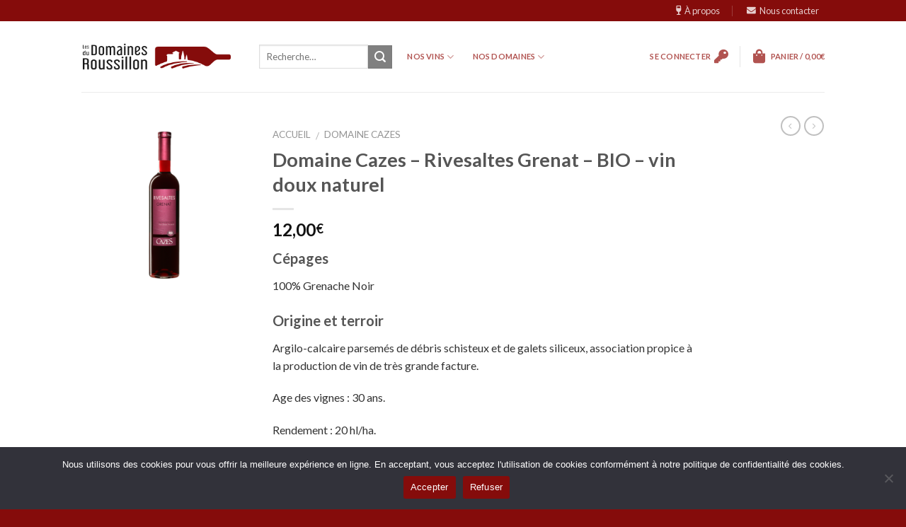

--- FILE ---
content_type: text/html; charset=UTF-8
request_url: https://domainesduroussillon.fr/produit/domaine-de-cazes-rivesaltes-grenat-bio-vin-doux-naturel/
body_size: 29128
content:
<!DOCTYPE html>
<!--[if IE 9 ]> <html lang="fr-FR" class="ie9 loading-site no-js"> <![endif]-->
<!--[if IE 8 ]> <html lang="fr-FR" class="ie8 loading-site no-js"> <![endif]-->
<!--[if (gte IE 9)|!(IE)]><!--><html lang="fr-FR" class="loading-site no-js"> <!--<![endif]-->
<head>
	<meta charset="UTF-8" />
	<meta name="viewport" content="width=device-width, initial-scale=1.0, maximum-scale=1.0, user-scalable=no" />

	<link rel="profile" href="https://gmpg.org/xfn/11" />
	<link rel="pingback" href="https://domainesduroussillon.fr/xmlrpc.php" />
	<link rel="stylesheet" href="https://use.fontawesome.com/releases/v5.1.0/css/all.css" integrity="sha384-lKuwvrZot6UHsBSfcMvOkWwlCMgc0TaWr+30HWe3a4ltaBwTZhyTEggF5tJv8tbt" crossorigin="anonymous">




    <script>(function(html){html.className = html.className.replace(/\bno-js\b/,'js')})(document.documentElement);</script>
<meta name='robots' content='index, follow, max-image-preview:large, max-snippet:-1, max-video-preview:-1' />
	<style>img:is([sizes="auto" i], [sizes^="auto," i]) { contain-intrinsic-size: 3000px 1500px }</style>
	
	<!-- This site is optimized with the Yoast SEO plugin v26.8 - https://yoast.com/product/yoast-seo-wordpress/ -->
	<title>Domaine Cazes - Rivesaltes Grenat - BIO - vin doux naturel - Domaines du Roussillon</title>
	<meta name="description" content="Domaine de Cazes Rivesaltes Grenat Bio est un vin doux naturel 100% grenache noir, réalisé sur un sol argilo-calcaire parsemés de débris schisteux." />
	<link rel="canonical" href="https://domainesduroussillon.fr/produit/domaine-de-cazes-rivesaltes-grenat-bio-vin-doux-naturel/" />
	<meta property="og:locale" content="fr_FR" />
	<meta property="og:type" content="article" />
	<meta property="og:title" content="Domaine Cazes - Rivesaltes Grenat - BIO - vin doux naturel - Domaines du Roussillon" />
	<meta property="og:description" content="Domaine de Cazes Rivesaltes Grenat Bio est un vin doux naturel 100% grenache noir, réalisé sur un sol argilo-calcaire parsemés de débris schisteux." />
	<meta property="og:url" content="https://domainesduroussillon.fr/produit/domaine-de-cazes-rivesaltes-grenat-bio-vin-doux-naturel/" />
	<meta property="og:site_name" content="Domaines du Roussillon" />
	<meta property="article:modified_time" content="2025-09-30T21:24:47+00:00" />
	<meta property="og:image" content="https://domainesduroussillon.fr/wp-content/uploads/2020/07/CA_1506_PH_RIVESALTESGRENATNM_75CL-800x800.png" />
	<meta property="og:image:width" content="800" />
	<meta property="og:image:height" content="800" />
	<meta property="og:image:type" content="image/png" />
	<meta name="twitter:card" content="summary_large_image" />
	<script type="application/ld+json" class="yoast-schema-graph">{"@context":"https://schema.org","@graph":[{"@type":"WebPage","@id":"https://domainesduroussillon.fr/produit/domaine-de-cazes-rivesaltes-grenat-bio-vin-doux-naturel/","url":"https://domainesduroussillon.fr/produit/domaine-de-cazes-rivesaltes-grenat-bio-vin-doux-naturel/","name":"Domaine Cazes - Rivesaltes Grenat - BIO - vin doux naturel - Domaines du Roussillon","isPartOf":{"@id":"https://domainesduroussillon.fr/#website"},"primaryImageOfPage":{"@id":"https://domainesduroussillon.fr/produit/domaine-de-cazes-rivesaltes-grenat-bio-vin-doux-naturel/#primaryimage"},"image":{"@id":"https://domainesduroussillon.fr/produit/domaine-de-cazes-rivesaltes-grenat-bio-vin-doux-naturel/#primaryimage"},"thumbnailUrl":"https://domainesduroussillon.fr/wp-content/uploads/2020/07/CA_1506_PH_RIVESALTESGRENATNM_75CL.png","datePublished":"2020-07-31T07:51:45+00:00","dateModified":"2025-09-30T21:24:47+00:00","description":"Domaine de Cazes Rivesaltes Grenat Bio est un vin doux naturel 100% grenache noir, réalisé sur un sol argilo-calcaire parsemés de débris schisteux.","breadcrumb":{"@id":"https://domainesduroussillon.fr/produit/domaine-de-cazes-rivesaltes-grenat-bio-vin-doux-naturel/#breadcrumb"},"inLanguage":"fr-FR","potentialAction":[{"@type":"ReadAction","target":["https://domainesduroussillon.fr/produit/domaine-de-cazes-rivesaltes-grenat-bio-vin-doux-naturel/"]}]},{"@type":"ImageObject","inLanguage":"fr-FR","@id":"https://domainesduroussillon.fr/produit/domaine-de-cazes-rivesaltes-grenat-bio-vin-doux-naturel/#primaryimage","url":"https://domainesduroussillon.fr/wp-content/uploads/2020/07/CA_1506_PH_RIVESALTESGRENATNM_75CL.png","contentUrl":"https://domainesduroussillon.fr/wp-content/uploads/2020/07/CA_1506_PH_RIVESALTESGRENATNM_75CL.png","width":4532,"height":4532},{"@type":"BreadcrumbList","@id":"https://domainesduroussillon.fr/produit/domaine-de-cazes-rivesaltes-grenat-bio-vin-doux-naturel/#breadcrumb","itemListElement":[{"@type":"ListItem","position":1,"name":"Home","item":"https://domainesduroussillon.fr/"},{"@type":"ListItem","position":2,"name":"Boutique","item":"https://domainesduroussillon.fr/boutique/"},{"@type":"ListItem","position":3,"name":"Domaine Cazes &#8211; Rivesaltes Grenat &#8211; BIO &#8211; vin doux naturel"}]},{"@type":"WebSite","@id":"https://domainesduroussillon.fr/#website","url":"https://domainesduroussillon.fr/","name":"Domaines du Roussillon","description":"Le meilleur des vins catalans","potentialAction":[{"@type":"SearchAction","target":{"@type":"EntryPoint","urlTemplate":"https://domainesduroussillon.fr/?s={search_term_string}"},"query-input":{"@type":"PropertyValueSpecification","valueRequired":true,"valueName":"search_term_string"}}],"inLanguage":"fr-FR"}]}</script>
	<!-- / Yoast SEO plugin. -->


<link rel='dns-prefetch' href='//maps.googleapis.com' />
<link rel="alternate" type="application/rss+xml" title="Domaines du Roussillon &raquo; Flux" href="https://domainesduroussillon.fr/feed/" />
<link rel="alternate" type="application/rss+xml" title="Domaines du Roussillon &raquo; Flux des commentaires" href="https://domainesduroussillon.fr/comments/feed/" />
<script type="text/javascript">
/* <![CDATA[ */
window._wpemojiSettings = {"baseUrl":"https:\/\/s.w.org\/images\/core\/emoji\/16.0.1\/72x72\/","ext":".png","svgUrl":"https:\/\/s.w.org\/images\/core\/emoji\/16.0.1\/svg\/","svgExt":".svg","source":{"concatemoji":"https:\/\/domainesduroussillon.fr\/wp-includes\/js\/wp-emoji-release.min.js?ver=6.8.3"}};
/*! This file is auto-generated */
!function(s,n){var o,i,e;function c(e){try{var t={supportTests:e,timestamp:(new Date).valueOf()};sessionStorage.setItem(o,JSON.stringify(t))}catch(e){}}function p(e,t,n){e.clearRect(0,0,e.canvas.width,e.canvas.height),e.fillText(t,0,0);var t=new Uint32Array(e.getImageData(0,0,e.canvas.width,e.canvas.height).data),a=(e.clearRect(0,0,e.canvas.width,e.canvas.height),e.fillText(n,0,0),new Uint32Array(e.getImageData(0,0,e.canvas.width,e.canvas.height).data));return t.every(function(e,t){return e===a[t]})}function u(e,t){e.clearRect(0,0,e.canvas.width,e.canvas.height),e.fillText(t,0,0);for(var n=e.getImageData(16,16,1,1),a=0;a<n.data.length;a++)if(0!==n.data[a])return!1;return!0}function f(e,t,n,a){switch(t){case"flag":return n(e,"\ud83c\udff3\ufe0f\u200d\u26a7\ufe0f","\ud83c\udff3\ufe0f\u200b\u26a7\ufe0f")?!1:!n(e,"\ud83c\udde8\ud83c\uddf6","\ud83c\udde8\u200b\ud83c\uddf6")&&!n(e,"\ud83c\udff4\udb40\udc67\udb40\udc62\udb40\udc65\udb40\udc6e\udb40\udc67\udb40\udc7f","\ud83c\udff4\u200b\udb40\udc67\u200b\udb40\udc62\u200b\udb40\udc65\u200b\udb40\udc6e\u200b\udb40\udc67\u200b\udb40\udc7f");case"emoji":return!a(e,"\ud83e\udedf")}return!1}function g(e,t,n,a){var r="undefined"!=typeof WorkerGlobalScope&&self instanceof WorkerGlobalScope?new OffscreenCanvas(300,150):s.createElement("canvas"),o=r.getContext("2d",{willReadFrequently:!0}),i=(o.textBaseline="top",o.font="600 32px Arial",{});return e.forEach(function(e){i[e]=t(o,e,n,a)}),i}function t(e){var t=s.createElement("script");t.src=e,t.defer=!0,s.head.appendChild(t)}"undefined"!=typeof Promise&&(o="wpEmojiSettingsSupports",i=["flag","emoji"],n.supports={everything:!0,everythingExceptFlag:!0},e=new Promise(function(e){s.addEventListener("DOMContentLoaded",e,{once:!0})}),new Promise(function(t){var n=function(){try{var e=JSON.parse(sessionStorage.getItem(o));if("object"==typeof e&&"number"==typeof e.timestamp&&(new Date).valueOf()<e.timestamp+604800&&"object"==typeof e.supportTests)return e.supportTests}catch(e){}return null}();if(!n){if("undefined"!=typeof Worker&&"undefined"!=typeof OffscreenCanvas&&"undefined"!=typeof URL&&URL.createObjectURL&&"undefined"!=typeof Blob)try{var e="postMessage("+g.toString()+"("+[JSON.stringify(i),f.toString(),p.toString(),u.toString()].join(",")+"));",a=new Blob([e],{type:"text/javascript"}),r=new Worker(URL.createObjectURL(a),{name:"wpTestEmojiSupports"});return void(r.onmessage=function(e){c(n=e.data),r.terminate(),t(n)})}catch(e){}c(n=g(i,f,p,u))}t(n)}).then(function(e){for(var t in e)n.supports[t]=e[t],n.supports.everything=n.supports.everything&&n.supports[t],"flag"!==t&&(n.supports.everythingExceptFlag=n.supports.everythingExceptFlag&&n.supports[t]);n.supports.everythingExceptFlag=n.supports.everythingExceptFlag&&!n.supports.flag,n.DOMReady=!1,n.readyCallback=function(){n.DOMReady=!0}}).then(function(){return e}).then(function(){var e;n.supports.everything||(n.readyCallback(),(e=n.source||{}).concatemoji?t(e.concatemoji):e.wpemoji&&e.twemoji&&(t(e.twemoji),t(e.wpemoji)))}))}((window,document),window._wpemojiSettings);
/* ]]> */
</script>
<link rel='stylesheet' id='dashicons-css' href='https://domainesduroussillon.fr/wp-includes/css/dashicons.min.css?ver=6.8.3' type='text/css' media='all' />
<style id='dashicons-inline-css' type='text/css'>
[data-font="Dashicons"]:before {font-family: 'Dashicons' !important;content: attr(data-icon) !important;speak: none !important;font-weight: normal !important;font-variant: normal !important;text-transform: none !important;line-height: 1 !important;font-style: normal !important;-webkit-font-smoothing: antialiased !important;-moz-osx-font-smoothing: grayscale !important;}
</style>
<link rel='stylesheet' id='thickbox-css' href='https://domainesduroussillon.fr/wp-includes/js/thickbox/thickbox.css?ver=6.8.3' type='text/css' media='all' />
<style id='wp-emoji-styles-inline-css' type='text/css'>

	img.wp-smiley, img.emoji {
		display: inline !important;
		border: none !important;
		box-shadow: none !important;
		height: 1em !important;
		width: 1em !important;
		margin: 0 0.07em !important;
		vertical-align: -0.1em !important;
		background: none !important;
		padding: 0 !important;
	}
</style>
<link rel='stylesheet' id='wp-block-library-css' href='https://domainesduroussillon.fr/wp-includes/css/dist/block-library/style.min.css?ver=6.8.3' type='text/css' media='all' />
<style id='classic-theme-styles-inline-css' type='text/css'>
/*! This file is auto-generated */
.wp-block-button__link{color:#fff;background-color:#32373c;border-radius:9999px;box-shadow:none;text-decoration:none;padding:calc(.667em + 2px) calc(1.333em + 2px);font-size:1.125em}.wp-block-file__button{background:#32373c;color:#fff;text-decoration:none}
</style>
<style id='global-styles-inline-css' type='text/css'>
:root{--wp--preset--aspect-ratio--square: 1;--wp--preset--aspect-ratio--4-3: 4/3;--wp--preset--aspect-ratio--3-4: 3/4;--wp--preset--aspect-ratio--3-2: 3/2;--wp--preset--aspect-ratio--2-3: 2/3;--wp--preset--aspect-ratio--16-9: 16/9;--wp--preset--aspect-ratio--9-16: 9/16;--wp--preset--color--black: #000000;--wp--preset--color--cyan-bluish-gray: #abb8c3;--wp--preset--color--white: #ffffff;--wp--preset--color--pale-pink: #f78da7;--wp--preset--color--vivid-red: #cf2e2e;--wp--preset--color--luminous-vivid-orange: #ff6900;--wp--preset--color--luminous-vivid-amber: #fcb900;--wp--preset--color--light-green-cyan: #7bdcb5;--wp--preset--color--vivid-green-cyan: #00d084;--wp--preset--color--pale-cyan-blue: #8ed1fc;--wp--preset--color--vivid-cyan-blue: #0693e3;--wp--preset--color--vivid-purple: #9b51e0;--wp--preset--gradient--vivid-cyan-blue-to-vivid-purple: linear-gradient(135deg,rgba(6,147,227,1) 0%,rgb(155,81,224) 100%);--wp--preset--gradient--light-green-cyan-to-vivid-green-cyan: linear-gradient(135deg,rgb(122,220,180) 0%,rgb(0,208,130) 100%);--wp--preset--gradient--luminous-vivid-amber-to-luminous-vivid-orange: linear-gradient(135deg,rgba(252,185,0,1) 0%,rgba(255,105,0,1) 100%);--wp--preset--gradient--luminous-vivid-orange-to-vivid-red: linear-gradient(135deg,rgba(255,105,0,1) 0%,rgb(207,46,46) 100%);--wp--preset--gradient--very-light-gray-to-cyan-bluish-gray: linear-gradient(135deg,rgb(238,238,238) 0%,rgb(169,184,195) 100%);--wp--preset--gradient--cool-to-warm-spectrum: linear-gradient(135deg,rgb(74,234,220) 0%,rgb(151,120,209) 20%,rgb(207,42,186) 40%,rgb(238,44,130) 60%,rgb(251,105,98) 80%,rgb(254,248,76) 100%);--wp--preset--gradient--blush-light-purple: linear-gradient(135deg,rgb(255,206,236) 0%,rgb(152,150,240) 100%);--wp--preset--gradient--blush-bordeaux: linear-gradient(135deg,rgb(254,205,165) 0%,rgb(254,45,45) 50%,rgb(107,0,62) 100%);--wp--preset--gradient--luminous-dusk: linear-gradient(135deg,rgb(255,203,112) 0%,rgb(199,81,192) 50%,rgb(65,88,208) 100%);--wp--preset--gradient--pale-ocean: linear-gradient(135deg,rgb(255,245,203) 0%,rgb(182,227,212) 50%,rgb(51,167,181) 100%);--wp--preset--gradient--electric-grass: linear-gradient(135deg,rgb(202,248,128) 0%,rgb(113,206,126) 100%);--wp--preset--gradient--midnight: linear-gradient(135deg,rgb(2,3,129) 0%,rgb(40,116,252) 100%);--wp--preset--font-size--small: 13px;--wp--preset--font-size--medium: 20px;--wp--preset--font-size--large: 36px;--wp--preset--font-size--x-large: 42px;--wp--preset--spacing--20: 0.44rem;--wp--preset--spacing--30: 0.67rem;--wp--preset--spacing--40: 1rem;--wp--preset--spacing--50: 1.5rem;--wp--preset--spacing--60: 2.25rem;--wp--preset--spacing--70: 3.38rem;--wp--preset--spacing--80: 5.06rem;--wp--preset--shadow--natural: 6px 6px 9px rgba(0, 0, 0, 0.2);--wp--preset--shadow--deep: 12px 12px 50px rgba(0, 0, 0, 0.4);--wp--preset--shadow--sharp: 6px 6px 0px rgba(0, 0, 0, 0.2);--wp--preset--shadow--outlined: 6px 6px 0px -3px rgba(255, 255, 255, 1), 6px 6px rgba(0, 0, 0, 1);--wp--preset--shadow--crisp: 6px 6px 0px rgba(0, 0, 0, 1);}:where(.is-layout-flex){gap: 0.5em;}:where(.is-layout-grid){gap: 0.5em;}body .is-layout-flex{display: flex;}.is-layout-flex{flex-wrap: wrap;align-items: center;}.is-layout-flex > :is(*, div){margin: 0;}body .is-layout-grid{display: grid;}.is-layout-grid > :is(*, div){margin: 0;}:where(.wp-block-columns.is-layout-flex){gap: 2em;}:where(.wp-block-columns.is-layout-grid){gap: 2em;}:where(.wp-block-post-template.is-layout-flex){gap: 1.25em;}:where(.wp-block-post-template.is-layout-grid){gap: 1.25em;}.has-black-color{color: var(--wp--preset--color--black) !important;}.has-cyan-bluish-gray-color{color: var(--wp--preset--color--cyan-bluish-gray) !important;}.has-white-color{color: var(--wp--preset--color--white) !important;}.has-pale-pink-color{color: var(--wp--preset--color--pale-pink) !important;}.has-vivid-red-color{color: var(--wp--preset--color--vivid-red) !important;}.has-luminous-vivid-orange-color{color: var(--wp--preset--color--luminous-vivid-orange) !important;}.has-luminous-vivid-amber-color{color: var(--wp--preset--color--luminous-vivid-amber) !important;}.has-light-green-cyan-color{color: var(--wp--preset--color--light-green-cyan) !important;}.has-vivid-green-cyan-color{color: var(--wp--preset--color--vivid-green-cyan) !important;}.has-pale-cyan-blue-color{color: var(--wp--preset--color--pale-cyan-blue) !important;}.has-vivid-cyan-blue-color{color: var(--wp--preset--color--vivid-cyan-blue) !important;}.has-vivid-purple-color{color: var(--wp--preset--color--vivid-purple) !important;}.has-black-background-color{background-color: var(--wp--preset--color--black) !important;}.has-cyan-bluish-gray-background-color{background-color: var(--wp--preset--color--cyan-bluish-gray) !important;}.has-white-background-color{background-color: var(--wp--preset--color--white) !important;}.has-pale-pink-background-color{background-color: var(--wp--preset--color--pale-pink) !important;}.has-vivid-red-background-color{background-color: var(--wp--preset--color--vivid-red) !important;}.has-luminous-vivid-orange-background-color{background-color: var(--wp--preset--color--luminous-vivid-orange) !important;}.has-luminous-vivid-amber-background-color{background-color: var(--wp--preset--color--luminous-vivid-amber) !important;}.has-light-green-cyan-background-color{background-color: var(--wp--preset--color--light-green-cyan) !important;}.has-vivid-green-cyan-background-color{background-color: var(--wp--preset--color--vivid-green-cyan) !important;}.has-pale-cyan-blue-background-color{background-color: var(--wp--preset--color--pale-cyan-blue) !important;}.has-vivid-cyan-blue-background-color{background-color: var(--wp--preset--color--vivid-cyan-blue) !important;}.has-vivid-purple-background-color{background-color: var(--wp--preset--color--vivid-purple) !important;}.has-black-border-color{border-color: var(--wp--preset--color--black) !important;}.has-cyan-bluish-gray-border-color{border-color: var(--wp--preset--color--cyan-bluish-gray) !important;}.has-white-border-color{border-color: var(--wp--preset--color--white) !important;}.has-pale-pink-border-color{border-color: var(--wp--preset--color--pale-pink) !important;}.has-vivid-red-border-color{border-color: var(--wp--preset--color--vivid-red) !important;}.has-luminous-vivid-orange-border-color{border-color: var(--wp--preset--color--luminous-vivid-orange) !important;}.has-luminous-vivid-amber-border-color{border-color: var(--wp--preset--color--luminous-vivid-amber) !important;}.has-light-green-cyan-border-color{border-color: var(--wp--preset--color--light-green-cyan) !important;}.has-vivid-green-cyan-border-color{border-color: var(--wp--preset--color--vivid-green-cyan) !important;}.has-pale-cyan-blue-border-color{border-color: var(--wp--preset--color--pale-cyan-blue) !important;}.has-vivid-cyan-blue-border-color{border-color: var(--wp--preset--color--vivid-cyan-blue) !important;}.has-vivid-purple-border-color{border-color: var(--wp--preset--color--vivid-purple) !important;}.has-vivid-cyan-blue-to-vivid-purple-gradient-background{background: var(--wp--preset--gradient--vivid-cyan-blue-to-vivid-purple) !important;}.has-light-green-cyan-to-vivid-green-cyan-gradient-background{background: var(--wp--preset--gradient--light-green-cyan-to-vivid-green-cyan) !important;}.has-luminous-vivid-amber-to-luminous-vivid-orange-gradient-background{background: var(--wp--preset--gradient--luminous-vivid-amber-to-luminous-vivid-orange) !important;}.has-luminous-vivid-orange-to-vivid-red-gradient-background{background: var(--wp--preset--gradient--luminous-vivid-orange-to-vivid-red) !important;}.has-very-light-gray-to-cyan-bluish-gray-gradient-background{background: var(--wp--preset--gradient--very-light-gray-to-cyan-bluish-gray) !important;}.has-cool-to-warm-spectrum-gradient-background{background: var(--wp--preset--gradient--cool-to-warm-spectrum) !important;}.has-blush-light-purple-gradient-background{background: var(--wp--preset--gradient--blush-light-purple) !important;}.has-blush-bordeaux-gradient-background{background: var(--wp--preset--gradient--blush-bordeaux) !important;}.has-luminous-dusk-gradient-background{background: var(--wp--preset--gradient--luminous-dusk) !important;}.has-pale-ocean-gradient-background{background: var(--wp--preset--gradient--pale-ocean) !important;}.has-electric-grass-gradient-background{background: var(--wp--preset--gradient--electric-grass) !important;}.has-midnight-gradient-background{background: var(--wp--preset--gradient--midnight) !important;}.has-small-font-size{font-size: var(--wp--preset--font-size--small) !important;}.has-medium-font-size{font-size: var(--wp--preset--font-size--medium) !important;}.has-large-font-size{font-size: var(--wp--preset--font-size--large) !important;}.has-x-large-font-size{font-size: var(--wp--preset--font-size--x-large) !important;}
:where(.wp-block-post-template.is-layout-flex){gap: 1.25em;}:where(.wp-block-post-template.is-layout-grid){gap: 1.25em;}
:where(.wp-block-columns.is-layout-flex){gap: 2em;}:where(.wp-block-columns.is-layout-grid){gap: 2em;}
:root :where(.wp-block-pullquote){font-size: 1.5em;line-height: 1.6;}
</style>
<link rel='stylesheet' id='chronopost-css' href='https://domainesduroussillon.fr/wp-content/plugins/chronopost_1.2.7_for_woocommerce_3.x/public/css/chronopost-public.css?ver=1.2.15' type='text/css' media='all' />
<link rel='stylesheet' id='chronopost-leaflet-css' href='https://domainesduroussillon.fr/wp-content/plugins/chronopost_1.2.7_for_woocommerce_3.x/public/css/leaflet/leaflet.css?ver=1.2.15' type='text/css' media='all' />
<link rel='stylesheet' id='chronopost-fancybox-css' href='https://domainesduroussillon.fr/wp-content/plugins/chronopost_1.2.7_for_woocommerce_3.x/public/vendor/fancybox/jquery.fancybox.min.css?ver=6.8.3' type='text/css' media='all' />
<link rel='stylesheet' id='contact-form-7-css' href='https://domainesduroussillon.fr/wp-content/plugins/contact-form-7/includes/css/styles.css?ver=6.1.4' type='text/css' media='all' />
<link rel='stylesheet' id='cookie-notice-front-css' href='https://domainesduroussillon.fr/wp-content/plugins/cookie-notice/css/front.min.css?ver=2.5.11' type='text/css' media='all' />
<link rel='stylesheet' id='square-thumbnails-css' href='https://domainesduroussillon.fr/wp-content/plugins/square-thumbnails/public/css/square-thumbnails-public.css?ver=2.4.0' type='text/css' media='all' />
<link rel='stylesheet' id='mwb-tyo-public-style-css' href='https://domainesduroussillon.fr/wp-content/plugins/woocommerce-order-tracker/assets/css/mwb-tyo-public-style.css?ver=1' type='text/css' media='all' />
<link rel='stylesheet' id='photoswipe-css' href='https://domainesduroussillon.fr/wp-content/plugins/woocommerce/assets/css/photoswipe/photoswipe.min.css?ver=10.4.3' type='text/css' media='all' />
<link rel='stylesheet' id='photoswipe-default-skin-css' href='https://domainesduroussillon.fr/wp-content/plugins/woocommerce/assets/css/photoswipe/default-skin/default-skin.min.css?ver=10.4.3' type='text/css' media='all' />
<style id='woocommerce-inline-inline-css' type='text/css'>
.woocommerce form .form-row .required { visibility: visible; }
</style>
<link rel='stylesheet' id='wc-sc-product-page-gift-form-css' href='https://domainesduroussillon.fr/wp-content/plugins/woocommerce-smart-coupons/assets/css/product-page-gift-form.min.css?ver=9.68.0' type='text/css' media='all' />
<link rel='stylesheet' id='flatsome-icons-css' href='https://domainesduroussillon.fr/wp-content/themes/domainesduroussillon/assets/css/fl-icons.css?ver=3.3' type='text/css' media='all' />
<link rel='stylesheet' id='wp_mailjet_form_builder_widget-widget-front-styles-css' href='https://domainesduroussillon.fr/wp-content/plugins/mailjet-for-wordpress/src/widgetformbuilder/css/front-widget.css?ver=6.1.6' type='text/css' media='all' />
<link rel='stylesheet' id='flatsome-main-css' href='https://domainesduroussillon.fr/wp-content/themes/domainesduroussillon/assets/css/flatsome.css?ver=3.6.0' type='text/css' media='all' />
<link rel='stylesheet' id='flatsome-shop-css' href='https://domainesduroussillon.fr/wp-content/themes/domainesduroussillon/assets/css/flatsome-shop.css?ver=3.6.0' type='text/css' media='all' />
<link rel='stylesheet' id='flatsome-style-css' href='https://domainesduroussillon.fr/wp-content/themes/domainesduroussillon/style.css?ver=3.6.0' type='text/css' media='all' />
<script type="text/javascript" src="https://domainesduroussillon.fr/wp-includes/js/jquery/jquery.min.js?ver=3.7.1" id="jquery-core-js"></script>
<script type="text/javascript" src="https://domainesduroussillon.fr/wp-includes/js/jquery/jquery-migrate.min.js?ver=3.4.1" id="jquery-migrate-js"></script>
<script type="text/javascript" src="https://domainesduroussillon.fr/wp-content/plugins/chronopost_1.2.7_for_woocommerce_3.x/public/js/leaflet.js?ver=2.0" id="chronopost-leaflet-js"></script>
<script type="text/javascript" src="https://domainesduroussillon.fr/wp-content/plugins/woocommerce/assets/js/jquery-blockui/jquery.blockUI.min.js?ver=2.7.0-wc.10.4.3" id="wc-jquery-blockui-js" data-wp-strategy="defer"></script>
<script type="text/javascript" src="https://domainesduroussillon.fr/wp-content/plugins/woocommerce/assets/js/js-cookie/js.cookie.min.js?ver=2.1.4-wc.10.4.3" id="wc-js-cookie-js" data-wp-strategy="defer"></script>
<script type="text/javascript" id="woocommerce-js-extra">
/* <![CDATA[ */
var woocommerce_params = {"ajax_url":"\/wp-admin\/admin-ajax.php","wc_ajax_url":"\/?wc-ajax=%%endpoint%%","i18n_password_show":"Afficher le mot de passe","i18n_password_hide":"Masquer le mot de passe"};
/* ]]> */
</script>
<script type="text/javascript" src="https://domainesduroussillon.fr/wp-content/plugins/woocommerce/assets/js/frontend/woocommerce.min.js?ver=10.4.3" id="woocommerce-js" data-wp-strategy="defer"></script>
<script type="text/javascript" src="https://domainesduroussillon.fr/wp-content/plugins/chronopost_1.2.7_for_woocommerce_3.x/public/vendor/fancybox/jquery.fancybox.min.js?ver=3.1.20" id="chronopost-fancybox-js"></script>
<script type="text/javascript" id="chronomap-js-extra">
/* <![CDATA[ */
var Chronomap = {"ajaxurl":"https:\/\/domainesduroussillon.fr\/wp-admin\/admin-ajax.php","chrono_nonce":"7e6e91056b","no_pickup_relay":"S\u00e9lectionner un point relais","pickup_relay_edit_text":"Modifier","loading_txt":"Veuillez patienter\u2026","day_mon":"Lun","day_tue":"Mar","day_wed":"Mer","day_thu":"Jeu","day_fri":"Ven","day_sat":"Sam","day_sun":"Dim","infos":"Infos","opening_hours":"Horaires","closed":"Ferm\u00e9"};
/* ]]> */
</script>
<script type="text/javascript" src="https://domainesduroussillon.fr/wp-content/plugins/chronopost_1.2.7_for_woocommerce_3.x/public/js/chronomap.plugin.js?ver=1.2.15" id="chronomap-js"></script>
<script type="text/javascript" id="chronoprecise-js-extra">
/* <![CDATA[ */
var Chronoprecise = {"ajaxurl":"https:\/\/domainesduroussillon.fr\/wp-admin\/admin-ajax.php","chrono_nonce":"7e6e91056b","prev_week_txt":"Semaine pr\u00e9c\u00e9dente","next_week_txt":"Semaine suivante"};
/* ]]> */
</script>
<script type="text/javascript" src="https://domainesduroussillon.fr/wp-content/plugins/chronopost_1.2.7_for_woocommerce_3.x/public/js/chronoprecise.plugin.js?ver=1.2.15" id="chronoprecise-js"></script>
<script type="text/javascript" src="https://domainesduroussillon.fr/wp-content/plugins/chronopost_1.2.7_for_woocommerce_3.x/public/js/chronopost-public.js?ver=1.2.15" id="chronopost-js"></script>
<script type="text/javascript" id="cookie-notice-front-js-before">
/* <![CDATA[ */
var cnArgs = {"ajaxUrl":"https:\/\/domainesduroussillon.fr\/wp-admin\/admin-ajax.php","nonce":"f9d21529d4","hideEffect":"fade","position":"bottom","onScroll":false,"onScrollOffset":100,"onClick":false,"cookieName":"cookie_notice_accepted","cookieTime":2592000,"cookieTimeRejected":2592000,"globalCookie":false,"redirection":false,"cache":false,"revokeCookies":false,"revokeCookiesOpt":"automatic"};
/* ]]> */
</script>
<script type="text/javascript" src="https://domainesduroussillon.fr/wp-content/plugins/cookie-notice/js/front.min.js?ver=2.5.11" id="cookie-notice-front-js"></script>
<script type="text/javascript" src="https://domainesduroussillon.fr/wp-content/plugins/square-thumbnails/public/js/square-thumbnails-public.js?ver=2.4.0" id="square-thumbnails-js"></script>
<script type="text/javascript" id="wc-add-to-cart-js-extra">
/* <![CDATA[ */
var wc_add_to_cart_params = {"ajax_url":"\/wp-admin\/admin-ajax.php","wc_ajax_url":"\/?wc-ajax=%%endpoint%%","i18n_view_cart":"Voir le panier","cart_url":"https:\/\/domainesduroussillon.fr\/panier\/","is_cart":"","cart_redirect_after_add":"no"};
/* ]]> */
</script>
<script type="text/javascript" src="https://domainesduroussillon.fr/wp-content/plugins/woocommerce/assets/js/frontend/add-to-cart.min.js?ver=10.4.3" id="wc-add-to-cart-js" defer="defer" data-wp-strategy="defer"></script>
<script type="text/javascript" src="https://domainesduroussillon.fr/wp-content/plugins/woocommerce/assets/js/flexslider/jquery.flexslider.min.js?ver=2.7.2-wc.10.4.3" id="wc-flexslider-js" defer="defer" data-wp-strategy="defer"></script>
<script type="text/javascript" src="https://domainesduroussillon.fr/wp-content/plugins/woocommerce/assets/js/photoswipe/photoswipe.min.js?ver=4.1.1-wc.10.4.3" id="wc-photoswipe-js" defer="defer" data-wp-strategy="defer"></script>
<script type="text/javascript" src="https://domainesduroussillon.fr/wp-content/plugins/woocommerce/assets/js/photoswipe/photoswipe-ui-default.min.js?ver=4.1.1-wc.10.4.3" id="wc-photoswipe-ui-default-js" defer="defer" data-wp-strategy="defer"></script>
<script type="text/javascript" id="wc-single-product-js-extra">
/* <![CDATA[ */
var wc_single_product_params = {"i18n_required_rating_text":"Veuillez s\u00e9lectionner une note","i18n_rating_options":["1\u00a0\u00e9toile sur 5","2\u00a0\u00e9toiles sur 5","3\u00a0\u00e9toiles sur 5","4\u00a0\u00e9toiles sur 5","5\u00a0\u00e9toiles sur 5"],"i18n_product_gallery_trigger_text":"Voir la galerie d\u2019images en plein \u00e9cran","review_rating_required":"yes","flexslider":{"rtl":false,"animation":"slide","smoothHeight":true,"directionNav":false,"controlNav":"thumbnails","slideshow":false,"animationSpeed":500,"animationLoop":false,"allowOneSlide":false},"zoom_enabled":"","zoom_options":[],"photoswipe_enabled":"1","photoswipe_options":{"shareEl":false,"closeOnScroll":false,"history":false,"hideAnimationDuration":0,"showAnimationDuration":0},"flexslider_enabled":"1"};
/* ]]> */
</script>
<script type="text/javascript" src="https://domainesduroussillon.fr/wp-content/plugins/woocommerce/assets/js/frontend/single-product.min.js?ver=10.4.3" id="wc-single-product-js" defer="defer" data-wp-strategy="defer"></script>
<link rel="https://api.w.org/" href="https://domainesduroussillon.fr/wp-json/" /><link rel="alternate" title="JSON" type="application/json" href="https://domainesduroussillon.fr/wp-json/wp/v2/product/2422" /><link rel="EditURI" type="application/rsd+xml" title="RSD" href="https://domainesduroussillon.fr/xmlrpc.php?rsd" />
<meta name="generator" content="WordPress 6.8.3" />
<meta name="generator" content="WooCommerce 10.4.3" />
<link rel='shortlink' href='https://domainesduroussillon.fr/?p=2422' />
<link rel="alternate" title="oEmbed (JSON)" type="application/json+oembed" href="https://domainesduroussillon.fr/wp-json/oembed/1.0/embed?url=https%3A%2F%2Fdomainesduroussillon.fr%2Fproduit%2Fdomaine-de-cazes-rivesaltes-grenat-bio-vin-doux-naturel%2F" />
<link rel="alternate" title="oEmbed (XML)" type="text/xml+oembed" href="https://domainesduroussillon.fr/wp-json/oembed/1.0/embed?url=https%3A%2F%2Fdomainesduroussillon.fr%2Fproduit%2Fdomaine-de-cazes-rivesaltes-grenat-bio-vin-doux-naturel%2F&#038;format=xml" />
<!--[if IE]><link rel="stylesheet" type="text/css" href="https://domainesduroussillon.fr/wp-content/themes/domainesduroussillon/assets/css/ie-fallback.css"><script src="//cdnjs.cloudflare.com/ajax/libs/html5shiv/3.6.1/html5shiv.js"></script><script>var head = document.getElementsByTagName('head')[0],style = document.createElement('style');style.type = 'text/css';style.styleSheet.cssText = ':before,:after{content:none !important';head.appendChild(style);setTimeout(function(){head.removeChild(style);}, 0);</script><script src="https://domainesduroussillon.fr/wp-content/themes/domainesduroussillon/assets/libs/ie-flexibility.js"></script><![endif]-->    <script type="text/javascript">
    WebFontConfig = {
      google: { families: [ "Lato:regular,700","Lato:regular,400","Lato:regular,700","Dancing+Script", ] }
    };
    (function() {
      var wf = document.createElement('script');
      wf.src = 'https://ajax.googleapis.com/ajax/libs/webfont/1/webfont.js';
      wf.type = 'text/javascript';
      wf.async = 'true';
      var s = document.getElementsByTagName('script')[0];
      s.parentNode.insertBefore(wf, s);
    })(); </script>
  	<noscript><style>.woocommerce-product-gallery{ opacity: 1 !important; }</style></noscript>
	<link rel="icon" href="https://domainesduroussillon.fr/wp-content/uploads/2019/11/favicon_domaines_roussillon-100x100.png" sizes="32x32" />
<link rel="icon" href="https://domainesduroussillon.fr/wp-content/uploads/2019/11/favicon_domaines_roussillon-280x280.png" sizes="192x192" />
<link rel="apple-touch-icon" href="https://domainesduroussillon.fr/wp-content/uploads/2019/11/favicon_domaines_roussillon-280x280.png" />
<meta name="msapplication-TileImage" content="https://domainesduroussillon.fr/wp-content/uploads/2019/11/favicon_domaines_roussillon-280x280.png" />
<style id="custom-css" type="text/css">:root {--primary-color: #446084;}/* Site Width */.header-main{height: 100px}#logo img{max-height: 100px}#logo{width:213px;}.header-bottom{min-height: 55px}.header-top{min-height: 30px}.transparent .header-main{height: 265px}.transparent #logo img{max-height: 265px}.has-transparent + .page-title:first-of-type,.has-transparent + #main > .page-title,.has-transparent + #main > div > .page-title,.has-transparent + #main .page-header-wrapper:first-of-type .page-title{padding-top: 295px;}.header.show-on-scroll,.stuck .header-main{height:100px!important}.stuck #logo img{max-height: 100px!important}.search-form{ width: 37%;}.header-bg-color, .header-wrapper {background-color: rgba(255,255,255,0.75)}.header-bottom {background-color: #f1f1f1}.header-main .nav > li > a{line-height: 16px }.header-bottom-nav > li > a{line-height: 16px }@media (max-width: 549px) {.header-main{height: 70px}#logo img{max-height: 70px}}.nav-dropdown-has-arrow li.has-dropdown:before{border-bottom-color: #ffffff;}.nav .nav-dropdown{border-color: #ffffff }.nav-dropdown{font-size:100%}.nav-dropdown-has-arrow li.has-dropdown:after{border-bottom-color: rgba(133,12,11,0.93);}.nav .nav-dropdown{background-color: rgba(133,12,11,0.93)}.header-top{background-color:#850c0b!important;}body{font-family:"Lato", sans-serif}body{font-weight: 400}.nav > li > a {font-family:"Lato", sans-serif;}.nav > li > a {font-weight: 700;}h1,h2,h3,h4,h5,h6,.heading-font, .off-canvas-center .nav-sidebar.nav-vertical > li > a{font-family: "Lato", sans-serif;}h1,h2,h3,h4,h5,h6,.heading-font,.banner h1,.banner h2{font-weight: 700;}.alt-font{font-family: "Dancing Script", sans-serif;}.header:not(.transparent) .header-nav.nav > li > a {color: #b15350;}.shop-page-title.featured-title .title-bg{ background-image: url(https://domainesduroussillon.fr/wp-content/uploads/2020/07/CA_1506_PH_RIVESALTESGRENATNM_75CL.png)!important;}@media screen and (min-width: 550px){.products .box-vertical .box-image{min-width: 385px!important;width: 385px!important;}}.header-main .social-icons,.header-main .cart-icon strong,.header-main .menu-title,.header-main .header-button > .button.is-outline,.header-main .nav > li > a > i:not(.icon-angle-down){color: #b15350!important;}.header-main .header-button > .button.is-outline,.header-main .cart-icon strong:after,.header-main .cart-icon strong{border-color: #b15350!important;}.header-main .header-button > .button:not(.is-outline){background-color: #b15350!important;}.header-main .current-dropdown .cart-icon strong,.header-main .header-button > .button:hover,.header-main .header-button > .button:hover i,.header-main .header-button > .button:hover span{color:#FFF!important;}.header-main .menu-title:hover,.header-main .social-icons a:hover,.header-main .header-button > .button.is-outline:hover,.header-main .nav > li > a:hover > i:not(.icon-angle-down){color: #b15350!important;}.header-main .current-dropdown .cart-icon strong,.header-main .header-button > .button:hover{background-color: #b15350!important;}.header-main .current-dropdown .cart-icon strong:after,.header-main .current-dropdown .cart-icon strong,.header-main .header-button > .button:hover{border-color: #b15350!important;}.footer-1{background-color: #f8f8f8}.footer-2{background-color: #242424}.absolute-footer, html{background-color: #850c0b}.label-new.menu-item > a:after{content:"Nouveau";}.label-hot.menu-item > a:after{content:"Hot";}.label-sale.menu-item > a:after{content:"En action";}.label-popular.menu-item > a:after{content:"Populaire";}</style>
    <script src="https://domainesduroussillon.fr/wp-content/themes/domainesduroussillon/js/script-frontend.js"></script>
    <link rel="stylesheet" href="https://domainesduroussillon.fr/wp-content/themes/domainesduroussillon/assets/css/jquery.bxslider.css">
    <script src="https://domainesduroussillon.fr/wp-content/themes/domainesduroussillon/assets/js/jquery.bxslider.min.js"></script>
<!-- Google tag (gtag.js) -->
<script async src="https://www.googletagmanager.com/gtag/js?id=G-MXK4PJNMMQ"></script>
<script>
  window.dataLayer = window.dataLayer || [];
  function gtag(){dataLayer.push(arguments);}
  gtag('js', new Date());

  gtag('config', 'G-MXK4PJNMMQ');
</script>


</head>

<body class="wp-singular product-template-default single single-product postid-2422 wp-theme-domainesduroussillon theme-domainesduroussillon cookies-not-set woocommerce woocommerce-page woocommerce-no-js full-width lightbox nav-dropdown-has-arrow">

<a class="skip-link screen-reader-text" href="#main">Skip to content</a>

<div id="wrapper">


<header id="header" class="header has-sticky sticky-jump">
   <div class="header-wrapper">
	<div id="top-bar" class="header-top hide-for-sticky nav-dark flex-has-center">
    <div class="flex-row container">
      <div class="flex-col hide-for-medium flex-left">
          <ul class="nav nav-left medium-nav-center nav-small  nav-divided">
                        </ul>
      </div><!-- flex-col left -->

      <div class="flex-col hide-for-medium flex-center">
          <ul class="nav nav-center nav-small  nav-divided">
                        </ul>
      </div><!-- center -->

      <div class="flex-col hide-for-medium flex-right">
         <ul class="nav top-bar-nav nav-right nav-small  nav-divided">
              <li id="menu-item-2164" class="menu-item menu-item-type-post_type menu-item-object-page  menu-item-2164"><a href="https://domainesduroussillon.fr/a-propos-vins-du-roussillon/" class="nav-top-link"><i class="fas fa-wine-glass-alt"></i><span></span>À propos</a></li>
<li id="menu-item-371" class="menu-item menu-item-type-post_type menu-item-object-page  menu-item-371"><a href="https://domainesduroussillon.fr/nous-contacter/" class="nav-top-link"><i class="fas fa-envelope"></i><span></span>Nous contacter</a></li>
          </ul>
      </div><!-- .flex-col right -->

            <div class="flex-col show-for-medium flex-grow">
          <ul class="nav nav-center nav-small mobile-nav  nav-divided">
                        </ul>
      </div>
      
    </div><!-- .flex-row -->
</div><!-- #header-top -->
<div id="masthead" class="header-main ">
      <div class="header-inner flex-row container logo-left medium-logo-center" role="navigation">

          <!-- Logo -->
          <div id="logo" class="flex-col logo">
            <!-- Header logo -->
<a href="https://domainesduroussillon.fr/" title="Domaines du Roussillon - Le meilleur des vins catalans" rel="home">
    <img width="213" height="100" src="https://domainesduroussillon.fr/wp-content/uploads/2018/06/logo_domaines_roussillon.png" class="header_logo header-logo" alt="Domaines du Roussillon"/><img  width="213" height="100" src="https://domainesduroussillon.fr/wp-content/uploads/2018/06/logo_domaines_roussillon.png" class="header-logo-dark" alt="Domaines du Roussillon"/></a>
          </div>

          <!-- Mobile Left Elements -->
          <div class="flex-col show-for-medium flex-left">
            <ul class="mobile-nav nav nav-left ">
              <li class="nav-icon has-icon">
  		<a href="#" data-open="#main-menu" data-pos="left" data-bg="main-menu-overlay" data-color="" class="is-small" aria-controls="main-menu" aria-expanded="false">
		
		  <i class="icon-menu" ></i>
		  		</a>
	</li>            </ul>
          </div>

          <!-- Left Elements -->
          <div class="flex-col hide-for-medium flex-left
            flex-grow">
            <ul class="header-nav header-nav-main nav nav-left  nav-size-small nav-spacing-medium nav-uppercase" >
              <li class="header-search-form search-form html relative has-icon">
	<div class="header-search-form-wrapper">
		<div class="searchform-wrapper ux-search-box relative form- is-normal"><form role="search" method="get" class="searchform" action="https://domainesduroussillon.fr/">
		<div class="flex-row relative">
									<div class="flex-col flex-grow">
			  <input type="search" class="search-field mb-0" name="s" value="" placeholder="Recherche&hellip;" />
		    <input type="hidden" name="post_type" value="product" />
        			</div><!-- .flex-col -->
			<div class="flex-col">
				<button type="submit" class="ux-search-submit submit-button secondary button icon mb-0">
					<i class="icon-search" ></i>				</button>
			</div><!-- .flex-col -->
		</div><!-- .flex-row -->
	 <div class="live-search-results text-left z-top"></div>
</form>
</div>	</div>
</li><li id="menu-item-562" class="menu-item menu-item-type-post_type menu-item-object-page menu-item-has-children current_page_parent  menu-item-562 has-dropdown"><a href="https://domainesduroussillon.fr/boutique/" class="nav-top-link">Nos vins<i class="icon-angle-down" ></i></a>
<ul class='nav-dropdown nav-dropdown-default dark'>
	<li id="menu-item-578" class="menu-item menu-item-type-taxonomy menu-item-object-couleurs  menu-item-578"><a href="https://domainesduroussillon.fr/couleurs/vin_rouge/">Vins rouges</a></li>
	<li id="menu-item-575" class="menu-item menu-item-type-taxonomy menu-item-object-couleurs  menu-item-575"><a href="https://domainesduroussillon.fr/couleurs/vin_blanc/">Vins blancs</a></li>
	<li id="menu-item-576" class="menu-item menu-item-type-taxonomy menu-item-object-couleurs  menu-item-576"><a href="https://domainesduroussillon.fr/couleurs/vin_rose/">Vins rosés</a></li>
	<li id="menu-item-6923" class="menu-item menu-item-type-taxonomy menu-item-object-couleurs  menu-item-6923"><a href="https://domainesduroussillon.fr/couleurs/effervescents/">Effervescents</a></li>
	<li id="menu-item-577" class="menu-item menu-item-type-taxonomy menu-item-object-couleurs current-product-ancestor current-menu-parent current-product-parent  menu-item-577"><a href="https://domainesduroussillon.fr/couleurs/vin_autre/">Et aussi &#8230;</a></li>
</ul>
</li>
<li id="menu-item-703" class="menu-item menu-item-type-post_type menu-item-object-page menu-item-has-children  menu-item-703 has-dropdown"><a href="https://domainesduroussillon.fr/nos-domaines/" class="nav-top-link">Nos domaines<i class="icon-angle-down" ></i></a>
<ul class='nav-dropdown nav-dropdown-default dark'>
	<li id="menu-item-711" class="menu-item menu-item-type-post_type menu-item-object-page  menu-item-711"><a href="https://domainesduroussillon.fr/nos-domaines/dom-brial/">Dom Brial</a></li>
	<li id="menu-item-1747" class="menu-item menu-item-type-post_type menu-item-object-page  menu-item-1747"><a href="https://domainesduroussillon.fr/nos-domaines/vignerons-catalans/">Vignerons Catalans</a></li>
	<li id="menu-item-1748" class="menu-item menu-item-type-post_type menu-item-object-page  menu-item-1748"><a href="https://domainesduroussillon.fr/nos-domaines/domaine-cazes/">Domaine Cazes</a></li>
	<li id="menu-item-1754" class="menu-item menu-item-type-post_type menu-item-object-page  menu-item-1754"><a href="https://domainesduroussillon.fr/nos-domaines/domaine-lafage/">Domaine Lafage</a></li>
	<li id="menu-item-2810" class="menu-item menu-item-type-post_type menu-item-object-page  menu-item-2810"><a href="https://domainesduroussillon.fr/nos-domaines/terra-remota/">Terra Remota</a></li>
	<li id="menu-item-2809" class="menu-item menu-item-type-post_type menu-item-object-page  menu-item-2809"><a href="https://domainesduroussillon.fr/nos-domaines/domaine-gauby/">Domaine Gauby</a></li>
	<li id="menu-item-2893" class="menu-item menu-item-type-post_type menu-item-object-page  menu-item-2893"><a href="https://domainesduroussillon.fr/nos-domaines/domaine-gardies/">Domaine Gardiés</a></li>
	<li id="menu-item-3025" class="menu-item menu-item-type-post_type menu-item-object-page  menu-item-3025"><a href="https://domainesduroussillon.fr/nos-domaines/arnaud-de-villeneuve/">Arnaud de Villeneuve</a></li>
	<li id="menu-item-5982" class="menu-item menu-item-type-post_type menu-item-object-page  menu-item-5982"><a href="https://domainesduroussillon.fr/nos-domaines/domaine-boudau/">Domaine Boudau</a></li>
	<li id="menu-item-5984" class="menu-item menu-item-type-post_type menu-item-object-page  menu-item-5984"><a href="https://domainesduroussillon.fr/nos-domaines/vignobles-jonqueres-doriola/">Vignobles Jonquères d’Oriola</a></li>
	<li id="menu-item-5983" class="menu-item menu-item-type-post_type menu-item-object-page  menu-item-5983"><a href="https://domainesduroussillon.fr/nos-domaines/mas-amiel/">Mas Amiel</a></li>
	<li id="menu-item-6069" class="menu-item menu-item-type-post_type menu-item-object-page  menu-item-6069"><a href="https://domainesduroussillon.fr/nos-domaines/domaine-boucabeille/">Domaine Boucabeille</a></li>
	<li id="menu-item-6083" class="menu-item menu-item-type-post_type menu-item-object-page  menu-item-6083"><a href="https://domainesduroussillon.fr/nos-domaines/clos-saint-sebastien/">Clos Saint Sébastien</a></li>
</ul>
</li>
            </ul>
          </div>

          <!-- Right Elements -->
          <div class="flex-col hide-for-medium flex-right">
            <ul class="header-nav header-nav-main nav nav-right  nav-size-small nav-spacing-medium nav-uppercase">
              <li class="account-item has-icon
    "
>

<a href="https://domainesduroussillon.fr/mon-compte/"
    class="nav-top-link nav-top-not-logged-in "
      >
    <span>
    Se connecter      </span>
  <i class="fas fa-key"></i>
  
</a><!-- .account-login-link -->



</li>
<li class="header-divider"></li><li class="cart-item has-icon has-dropdown">

<a href="https://domainesduroussillon.fr/panier/" title="Panier" class="header-cart-link is-small">


<i class="fa fa-shopping-bag" aria-hidden="true"></i>
<span class="header-cart-title">
   Panier   /  <span class="cart-price"><span class="woocommerce-Price-amount amount"><bdi>0,00<span class="woocommerce-Price-currencySymbol">&euro;</span></bdi></span></span>
  </span>

    <!--<i class="icon-shopping-"
    data-icon-label="">
  </i>-->
  </a>

 <ul class="nav-dropdown nav-dropdown-default dark">
    <li class="html widget_shopping_cart">
      <div class="widget_shopping_cart_content">
        

	<p class="woocommerce-mini-cart__empty-message">Votre panier est vide.</p>


      </div>
    </li>
     </ul><!-- .nav-dropdown -->

</li>
            </ul>
          </div>

          <!-- Mobile Right Elements -->
          <div class="flex-col show-for-medium flex-right">
            <ul class="mobile-nav nav nav-right ">
              <li class="cart-item has-icon">

      <a href="https://domainesduroussillon.fr/panier/" class="header-cart-link off-canvas-toggle nav-top-link is-small" data-open="#cart-popup" data-class="off-canvas-cart" title="Panier" data-pos="right">
  
    <i class="icon-shopping-bag"
    data-icon-label="0">
  </i>
  </a>


  <!-- Cart Sidebar Popup -->
  <div id="cart-popup" class="mfp-hide widget_shopping_cart">
  <div class="cart-popup-inner inner-padding">
      <div class="cart-popup-title text-center">
          <h4 class="uppercase">Panier</h4>
          <div class="is-divider"></div>
      </div>
      <div class="widget_shopping_cart_content">
          

	<p class="woocommerce-mini-cart__empty-message">Votre panier est vide.</p>


      </div>
             <div class="cart-sidebar-content relative"></div>  </div>
  </div>

</li>
            </ul>
          </div>

      </div><!-- .header-inner -->
     
            <!-- Header divider -->
      <div class="container"><div class="top-divider full-width"></div></div>
      </div><!-- .header-main -->
<div class="header-bg-container fill"><div class="header-bg-image fill"></div><div class="header-bg-color fill"></div></div><!-- .header-bg-container -->   </div><!-- header-wrapper-->
</header>


<main id="main" class="">

	<div class="shop-container">
		
			<div class="container">
	<div class="woocommerce-notices-wrapper"></div></div><!-- /.container -->
<div id="product-2422" class="product type-product post-2422 status-publish first instock product_cat-domaine-cazes has-post-thumbnail taxable shipping-taxable purchasable product-type-simple">
	<div class="product-container">

<div class="product-main">
	<div class="row content-row mb-0">

		<div class="product-gallery col large-3">
		<div class="product-gallery-default has-hover relative">

<div class="badge-container is-larger absolute left top z-1">
</div>
<div class="image-tools absolute top show-on-hover right z-3">
  </div>

<div class="woocommerce-product-gallery woocommerce-product-gallery--with-images woocommerce-product-gallery--columns-4 images" data-columns="4" style="opacity: 0; transition: opacity .25s ease-in-out;">
  <figure class="woocommerce-product-gallery__wrapper">
    <div data-thumb="https://domainesduroussillon.fr/wp-content/uploads/2020/07/CA_1506_PH_RIVESALTESGRENATNM_75CL-100x100.png" class="woocommerce-product-gallery__image slide first"><a href="https://domainesduroussillon.fr/wp-content/uploads/2020/07/CA_1506_PH_RIVESALTESGRENATNM_75CL.png"><img width="600" height="600" src="https://domainesduroussillon.fr/wp-content/uploads/2020/07/CA_1506_PH_RIVESALTESGRENATNM_75CL-600x600.png" class="wp-post-image" alt="" title="CA_1506_PH_RIVESALTESGRENATNM_75CL" data-caption="" data-src="https://domainesduroussillon.fr/wp-content/uploads/2020/07/CA_1506_PH_RIVESALTESGRENATNM_75CL.png" data-large_image="https://domainesduroussillon.fr/wp-content/uploads/2020/07/CA_1506_PH_RIVESALTESGRENATNM_75CL.png" data-large_image_width="4532" data-large_image_height="4532" decoding="async" fetchpriority="high" srcset="https://domainesduroussillon.fr/wp-content/uploads/2020/07/CA_1506_PH_RIVESALTESGRENATNM_75CL-600x600.png 600w, https://domainesduroussillon.fr/wp-content/uploads/2020/07/CA_1506_PH_RIVESALTESGRENATNM_75CL-400x400.png 400w, https://domainesduroussillon.fr/wp-content/uploads/2020/07/CA_1506_PH_RIVESALTESGRENATNM_75CL-800x800.png 800w, https://domainesduroussillon.fr/wp-content/uploads/2020/07/CA_1506_PH_RIVESALTESGRENATNM_75CL-280x280.png 280w, https://domainesduroussillon.fr/wp-content/uploads/2020/07/CA_1506_PH_RIVESALTESGRENATNM_75CL-768x768.png 768w, https://domainesduroussillon.fr/wp-content/uploads/2020/07/CA_1506_PH_RIVESALTESGRENATNM_75CL-1536x1536.png 1536w, https://domainesduroussillon.fr/wp-content/uploads/2020/07/CA_1506_PH_RIVESALTESGRENATNM_75CL-2048x2048.png 2048w, https://domainesduroussillon.fr/wp-content/uploads/2020/07/CA_1506_PH_RIVESALTESGRENATNM_75CL-385x385.png 385w, https://domainesduroussillon.fr/wp-content/uploads/2020/07/CA_1506_PH_RIVESALTESGRENATNM_75CL-100x100.png 100w" sizes="(max-width: 600px) 100vw, 600px" /></a></div>  </figure>
</div>
</div>
		</div>

		<div class="product-info summary col-fit col entry-summary product-summary">
			<nav class="woocommerce-breadcrumb breadcrumbs"><a href="https://domainesduroussillon.fr">Accueil</a> <span class="divider">&#47;</span> <a href="https://domainesduroussillon.fr/domaines/domaine-cazes/">Domaine Cazes</a></nav><h1 class="product-title entry-title">
	Domaine Cazes &#8211; Rivesaltes Grenat &#8211; BIO &#8211; vin doux naturel</h1>

	<div class="is-divider small"></div>
<ul class="next-prev-thumbs is-small show-for-medium">         <li class="prod-dropdown has-dropdown">
               <a href="https://domainesduroussillon.fr/produit/domaine-de-cazes-rivesaltes-tuile-bio-vin-doux-naturels/"  rel="next" class="button icon is-outline circle">
                  <i class="icon-angle-left" ></i>              </a>
          </li>
               <li class="prod-dropdown has-dropdown">
               <a href="https://domainesduroussillon.fr/produit/domaine-de-cazes-rivesaltes-ambre-bio-vin-doux-naturels/" rel="next" class="button icon is-outline circle">
                  <i class="icon-angle-right" ></i>              </a>
          </li>
      </ul><div class="price-wrapper">
	<p class="price product-page-price ">
  <span class="woocommerce-Price-amount amount"><bdi>12,00<span class="woocommerce-Price-currencySymbol">&euro;</span></bdi></span></p>
</div>
<div class="product-short-description">
	<h3><strong>Cépages</strong></h3>
<p>100% Grenache Noir</p>
<h3><strong>Origine et </strong><b>terroir</b></h3>
<p>Argilo-calcaire parsemés de débris schisteux et de galets siliceux, association propice à la production de vin de très grande facture.</p>
<p>Age des vignes : 30 ans.</p>
<p>Rendement : 20 hl/ha.</p>
<h3><strong>Vinification</strong></h3>
<p>Vendange égrappée. Fermentation à 28 °C.</p>
<p>Mutage sur grain, c’est à dire à l’alcool neutre, sur le chapeau de marc, en milieu de fermentation.</p>
<p>Macération d’une semaine.</p>
<p>Degré alcoolique : 16 % Alc/Vol.</p>
<p>Sucres résiduels : 90/95 g/litre.</p>
<h3><strong>Elevage</strong></h3>
<p>Mise en bouteille dans les 12 mois suivant la récolte et conservation en cave climatisée.</p>
<h3><strong>Temps de garde </strong></h3>
<p>Infini ! Très belle évolution vers les fruits confits et les notes torréfiées.</p>
</div>
 <p class="stock in-stock">293 en stock</p>

	
	<form class="cart" action="https://domainesduroussillon.fr/produit/domaine-de-cazes-rivesaltes-grenat-bio-vin-doux-naturel/" method="post" enctype='multipart/form-data'>
		
			<div class="quantity buttons_added">
		<input type="button" value="-" class="minus button is-form">		<label class="screen-reader-text" for="quantity_69785f3bf300f">Quantité</label>
		<input
			type="number"
			id="quantity_69785f3bf300f"
			class="input-text qty text"
			step="1"
			min="1"
			max="293"
			name="quantity"
			value="1"
			title="Qty"
			size="4"
			pattern="[0-9]*"
			inputmode="numeric"
			aria-labelledby="quantité de Domaine Cazes - Rivesaltes Grenat - BIO - vin doux naturel" />
		<input type="button" value="+" class="plus button is-form">	</div>
	
		<button type="submit" name="add-to-cart" value="2422" class="single_add_to_cart_button button alt">Ajouter au panier</button>

			</form>

	
<div class="product_meta">

    
    
    <span class="posted_in">Catégorie : <a href="https://domainesduroussillon.fr/domaines/domaine-cazes/" rel="tag">Domaine Cazes</a></span>
    <span class="posted_in">Catégorie : <a href="https://domainesduroussillon.fr/couleurs/vin_autre/" rel="tag">Et aussi ...</a>, <a href="https://domainesduroussillon.fr/couleurs/vin-doux-naturels/" rel="tag">Vin doux naturels</a></span>
    
    
</div>

<div class="social-icons share-icons share-row relative icon-style-outline " ><a href="//www.facebook.com/sharer.php?u=https://domainesduroussillon.fr/produit/domaine-de-cazes-rivesaltes-grenat-bio-vin-doux-naturel/" data-label="Facebook" onclick="window.open(this.href,this.title,'width=500,height=500,top=300px,left=300px');  return false;" rel="noopener noreferrer nofollow" target="_blank" class="icon button circle is-outline tooltip facebook" title="Partager sur Facebook"><i class="icon-facebook" ></i></a><a href="//twitter.com/share?url=https://domainesduroussillon.fr/produit/domaine-de-cazes-rivesaltes-grenat-bio-vin-doux-naturel/" onclick="window.open(this.href,this.title,'width=500,height=500,top=300px,left=300px');  return false;" rel="noopener noreferrer nofollow" target="_blank" class="icon button circle is-outline tooltip twitter" title="Partager sur Twitter"><i class="icon-twitter" ></i></a><a href="mailto:enteryour@addresshere.com?subject=Domaine%20Cazes%20%26%238211%3B%20Rivesaltes%20Grenat%20%26%238211%3B%20BIO%20%26%238211%3B%20vin%20doux%20naturel&amp;body=Check%20this%20out:%20https://domainesduroussillon.fr/produit/domaine-de-cazes-rivesaltes-grenat-bio-vin-doux-naturel/" rel="nofollow" class="icon button circle is-outline tooltip email" title="Envoyer par mail"><i class="icon-envelop" ></i></a><a href="//pinterest.com/pin/create/button/?url=https://domainesduroussillon.fr/produit/domaine-de-cazes-rivesaltes-grenat-bio-vin-doux-naturel/&amp;media=https://domainesduroussillon.fr/wp-content/uploads/2020/07/CA_1506_PH_RIVESALTESGRENATNM_75CL-800x800.png&amp;description=Domaine%20Cazes%20%26%238211%3B%20Rivesaltes%20Grenat%20%26%238211%3B%20BIO%20%26%238211%3B%20vin%20doux%20naturel" onclick="window.open(this.href,this.title,'width=500,height=500,top=300px,left=300px');  return false;" rel="noopener noreferrer nofollow" target="_blank" class="icon button circle is-outline tooltip pinterest" title="Epingler sur Pinterest"><i class="icon-pinterest" ></i></a><a href="//plus.google.com/share?url=https://domainesduroussillon.fr/produit/domaine-de-cazes-rivesaltes-grenat-bio-vin-doux-naturel/" target="_blank" class="icon button circle is-outline tooltip google-plus" onclick="window.open(this.href,this.title,'width=500,height=500,top=300px,left=300px');  return false;" rel="noopener noreferrer nofollow" title="Partager sur Google+"><i class="icon-google-plus" ></i></a></div>
		</div><!-- .summary -->


		<div id="product-sidebar" class="col large-2 hide-for-medium product-sidebar-small">
			<div class="hide-for-off-canvas" style="width:100%"><ul class="next-prev-thumbs is-small nav-right text-right">         <li class="prod-dropdown has-dropdown">
               <a href="https://domainesduroussillon.fr/produit/domaine-de-cazes-rivesaltes-tuile-bio-vin-doux-naturels/"  rel="next" class="button icon is-outline circle">
                  <i class="icon-angle-left" ></i>              </a>
          </li>
               <li class="prod-dropdown has-dropdown">
               <a href="https://domainesduroussillon.fr/produit/domaine-de-cazes-rivesaltes-ambre-bio-vin-doux-naturels/" rel="next" class="button icon is-outline circle">
                  <i class="icon-angle-right" ></i>              </a>
          </li>
      </ul></div>		</div>

	</div><!-- .row -->
</div><!-- .product-main -->

<div class="product-footer">
	<div class="container">
		
	<div class="woocommerce-tabs container tabbed-content">
		<ul class="product-tabs  nav small-nav-collapse tabs nav nav-uppercase nav-line nav-left">
							<li class="description_tab  active">
					<a href="#tab-description">Description</a>
				</li>
							<li class="additional_information_tab  ">
					<a href="#tab-additional_information">Informations complémentaires</a>
				</li>
					</ul>
		<div class="tab-panels">
		
			<div class="panel entry-content active" id="tab-description">
        				

<h3><strong>Dégustation Rivesaltes Grenat</strong></h3>
<p>Des arômes de fruits des bois bien mûrs et de griotte à l&#8217;eau-de-vie mêlés à des épices orientales, au nez comme en bouche. Un vin onctueux aux tanins très fins.</p>
<p>A servir à 12°C.</p>
<h3><strong>Accords mets &amp; vins</strong></h3>
<p>Apéritif, canard aux cerises, fromage de brebis affiné, desserts aux fruits rouges et au chocolat.</p>
<h3><strong>Médailles </strong></h3>
<p>Revue du Vin de France 2016 : 15/20<br />
Bettane &amp; Desseauve 2017 : 14/20</p>
			</div>

		
			<div class="panel entry-content " id="tab-additional_information">
        				

<table class="woocommerce-product-attributes shop_attributes" aria-label="Détails du produit">
			<tr class="woocommerce-product-attributes-item woocommerce-product-attributes-item--weight">
			<th class="woocommerce-product-attributes-item__label" scope="row">Poids</th>
			<td class="woocommerce-product-attributes-item__value">1 kg</td>
		</tr>
	</table>
			</div>

				</div><!-- .tab-panels -->
	</div><!-- .tabbed-content -->


  <div class="related related-products-wrapper product-section">

    <h3 class="product-section-title container-width product-section-title-related pt-half pb-half uppercase">
      Produits similaires    </h3>

      
  
    <div class="row large-columns-4 medium-columns- small-columns-2 row-small slider row-slider slider-nav-reveal slider-nav-push"  data-flickity-options='{"imagesLoaded": true, "groupCells": "100%", "dragThreshold" : 5, "cellAlign": "left","wrapAround": true,"prevNextButtons": true,"percentPosition": true,"pageDots": false, "rightToLeft": false, "autoPlay" : false}'>

  
      
        
<div class="product-small col has-hover product type-product post-2402 status-publish instock product_cat-domaine-cazes product_tag-cazes has-post-thumbnail taxable shipping-taxable purchasable product-type-simple">
	<div class="col-inner">
	
<div class="badge-container absolute left top z-1">
</div>
	<div class="product-small box ">
		<div class="box-image">
			<div class="image-fade_in_back">
				<a href="https://domainesduroussillon.fr/produit/domaine-de-cazes-fontaine-a-vin-canon-du-marechal-rouge-bio-3l/">
					<img width="385" height="385" src="https://domainesduroussillon.fr/wp-content/uploads/2020/07/BIB-rge-385x385.png" class="attachment-woocommerce_thumbnail size-woocommerce_thumbnail" alt="Domaine Cazes - Fontaine à vin - Canon du Maréchal Rouge - BIO 3L" decoding="async" srcset="https://domainesduroussillon.fr/wp-content/uploads/2020/07/BIB-rge-385x385.png 385w, https://domainesduroussillon.fr/wp-content/uploads/2020/07/BIB-rge-400x400.png 400w, https://domainesduroussillon.fr/wp-content/uploads/2020/07/BIB-rge-280x280.png 280w, https://domainesduroussillon.fr/wp-content/uploads/2020/07/BIB-rge-100x100.png 100w, https://domainesduroussillon.fr/wp-content/uploads/2020/07/BIB-rge-600x600.png 600w, https://domainesduroussillon.fr/wp-content/uploads/2020/07/BIB-rge-768x768.png 768w, https://domainesduroussillon.fr/wp-content/uploads/2020/07/BIB-rge.png 521w" sizes="(max-width: 385px) 100vw, 385px" />				</a>
			</div>
			<div class="image-tools is-small top right show-on-hover">
							</div>
			<div class="image-tools is-small hide-for-small bottom left show-on-hover">
							</div>
			<div class="image-tools grid-tools text-center hide-for-small bottom hover-slide-in show-on-hover">
				  <a class="quick-view" data-prod="2402" href="#quick-view">Voir le produit</a>			</div>
					</div><!-- box-image -->

		<div class="box-text box-text-products">
			<div class="title-wrapper">		<p class="category uppercase is-smaller no-text-overflow product-cat op-7">
			Domaine Cazes		</p> <p class="name product-title"><a href="https://domainesduroussillon.fr/produit/domaine-de-cazes-fontaine-a-vin-canon-du-marechal-rouge-bio-3l/">Domaine Cazes &#8211; Fontaine à vin &#8211; Canon du Maréchal Rouge &#8211; BIO 3L</a></p></div><div class="price-wrapper">
	<span class="price"><span class="woocommerce-Price-amount amount"><bdi>14,00<span class="woocommerce-Price-currencySymbol">&euro;</span></bdi></span></span>
</div>		</div><!-- box-text -->
	</div><!-- box -->
		</div><!-- .col-inner -->
</div><!-- col -->

      
        
<div class="product-small col has-hover product type-product post-2427 status-publish instock product_cat-domaine-cazes has-post-thumbnail taxable shipping-taxable purchasable product-type-simple">
	<div class="col-inner">
	
<div class="badge-container absolute left top z-1">
<div class="badge callout badge-circle"><div class="badge-inner callout-new-bg is-small new-bubble">COUP DE COEUR</div></div></div>
	<div class="product-small box ">
		<div class="box-image">
			<div class="image-fade_in_back">
				<a href="https://domainesduroussillon.fr/produit/domaine-de-cazes-muscat-de-rivesaltes-bio-vin-doux-naturel/">
					<img width="385" height="385" src="https://domainesduroussillon.fr/wp-content/uploads/2020/07/MUSCAT-DE-RIVESALTES-NM-385x385.jpg" class="attachment-woocommerce_thumbnail size-woocommerce_thumbnail" alt="Domaine Cazes - Muscat de Rivesaltes - BIO - vin doux naturel" decoding="async" srcset="https://domainesduroussillon.fr/wp-content/uploads/2020/07/MUSCAT-DE-RIVESALTES-NM-385x385.jpg 385w, https://domainesduroussillon.fr/wp-content/uploads/2020/07/MUSCAT-DE-RIVESALTES-NM-400x400.jpg 400w, https://domainesduroussillon.fr/wp-content/uploads/2020/07/MUSCAT-DE-RIVESALTES-NM-800x800.jpg 800w, https://domainesduroussillon.fr/wp-content/uploads/2020/07/MUSCAT-DE-RIVESALTES-NM-280x280.jpg 280w, https://domainesduroussillon.fr/wp-content/uploads/2020/07/MUSCAT-DE-RIVESALTES-NM-768x768.jpg 768w, https://domainesduroussillon.fr/wp-content/uploads/2020/07/MUSCAT-DE-RIVESALTES-NM-1536x1536.jpg 1536w, https://domainesduroussillon.fr/wp-content/uploads/2020/07/MUSCAT-DE-RIVESALTES-NM-2048x2048.jpg 2048w, https://domainesduroussillon.fr/wp-content/uploads/2020/07/MUSCAT-DE-RIVESALTES-NM-600x600.jpg 600w, https://domainesduroussillon.fr/wp-content/uploads/2020/07/MUSCAT-DE-RIVESALTES-NM-100x100.jpg 100w" sizes="(max-width: 385px) 100vw, 385px" />				</a>
			</div>
			<div class="image-tools is-small top right show-on-hover">
							</div>
			<div class="image-tools is-small hide-for-small bottom left show-on-hover">
							</div>
			<div class="image-tools grid-tools text-center hide-for-small bottom hover-slide-in show-on-hover">
				  <a class="quick-view" data-prod="2427" href="#quick-view">Voir le produit</a>			</div>
					</div><!-- box-image -->

		<div class="box-text box-text-products">
			<div class="title-wrapper">		<p class="category uppercase is-smaller no-text-overflow product-cat op-7">
			Domaine Cazes		</p> <p class="name product-title"><a href="https://domainesduroussillon.fr/produit/domaine-de-cazes-muscat-de-rivesaltes-bio-vin-doux-naturel/">Domaine Cazes &#8211; Muscat de Rivesaltes &#8211; BIO &#8211; vin doux naturel</a></p></div><div class="price-wrapper">
	<span class="price"><span class="woocommerce-Price-amount amount"><bdi>11,00<span class="woocommerce-Price-currencySymbol">&euro;</span></bdi></span></span>
</div>		</div><!-- box-text -->
	</div><!-- box -->
		</div><!-- .col-inner -->
</div><!-- col -->

      
        
<div class="product-small col has-hover product type-product post-939 status-publish last instock product_cat-domaine-cazes product_tag-cazes product_tag-hommage product_tag-vin-bio product_tag-vin-rouge has-post-thumbnail taxable shipping-taxable purchasable product-type-simple">
	<div class="col-inner">
	
<div class="badge-container absolute left top z-1">
<div class="badge callout badge-circle"><div class="badge-inner callout-new-bg is-small new-bubble">BIO</div></div></div>
	<div class="product-small box ">
		<div class="box-image">
			<div class="image-fade_in_back">
				<a href="https://domainesduroussillon.fr/produit/domaine-cazes-hommage-0-75l/">
					<img width="385" height="385" src="https://domainesduroussillon.fr/wp-content/uploads/2018/09/HOMMAGE-ROUGE-385x385.jpg" class="attachment-woocommerce_thumbnail size-woocommerce_thumbnail" alt="Domaine Cazes - Hommage 0.75L - BIO" decoding="async" loading="lazy" srcset="https://domainesduroussillon.fr/wp-content/uploads/2018/09/HOMMAGE-ROUGE-385x385.jpg 385w, https://domainesduroussillon.fr/wp-content/uploads/2018/09/HOMMAGE-ROUGE-400x400.jpg 400w, https://domainesduroussillon.fr/wp-content/uploads/2018/09/HOMMAGE-ROUGE-800x800.jpg 800w, https://domainesduroussillon.fr/wp-content/uploads/2018/09/HOMMAGE-ROUGE-280x280.jpg 280w, https://domainesduroussillon.fr/wp-content/uploads/2018/09/HOMMAGE-ROUGE-768x768.jpg 768w, https://domainesduroussillon.fr/wp-content/uploads/2018/09/HOMMAGE-ROUGE-600x600.jpg 600w, https://domainesduroussillon.fr/wp-content/uploads/2018/09/HOMMAGE-ROUGE-100x100.jpg 100w, https://domainesduroussillon.fr/wp-content/uploads/2018/09/HOMMAGE-ROUGE.jpg 1188w" sizes="auto, (max-width: 385px) 100vw, 385px" />				</a>
			</div>
			<div class="image-tools is-small top right show-on-hover">
							</div>
			<div class="image-tools is-small hide-for-small bottom left show-on-hover">
							</div>
			<div class="image-tools grid-tools text-center hide-for-small bottom hover-slide-in show-on-hover">
				  <a class="quick-view" data-prod="939" href="#quick-view">Voir le produit</a>			</div>
					</div><!-- box-image -->

		<div class="box-text box-text-products">
			<div class="title-wrapper">		<p class="category uppercase is-smaller no-text-overflow product-cat op-7">
			Domaine Cazes		</p> <p class="name product-title"><a href="https://domainesduroussillon.fr/produit/domaine-cazes-hommage-0-75l/">Domaine Cazes &#8211; Hommage 0.75L &#8211; BIO</a></p></div><div class="price-wrapper">
	<span class="price"><span class="woocommerce-Price-amount amount"><bdi>10,50<span class="woocommerce-Price-currencySymbol">&euro;</span></bdi></span></span>
</div>		</div><!-- box-text -->
	</div><!-- box -->
		</div><!-- .col-inner -->
</div><!-- col -->

      
        
<div class="product-small col has-hover product type-product post-1453 status-publish first instock product_cat-domaine-cazes product_tag-cazes product_tag-magnum product_tag-vin-rouge has-post-thumbnail taxable shipping-taxable purchasable product-type-simple">
	<div class="col-inner">
	
<div class="badge-container absolute left top z-1">
</div>
	<div class="product-small box ">
		<div class="box-image">
			<div class="image-fade_in_back">
				<a href="https://domainesduroussillon.fr/produit/alter-magnum/">
					<img width="385" height="385" src="https://domainesduroussillon.fr/wp-content/uploads/2018/09/ALTER-Magnum-2015-BD-385x385.jpg" class="attachment-woocommerce_thumbnail size-woocommerce_thumbnail" alt="Domaine Cazes - Alter Magnum - BIO" decoding="async" loading="lazy" srcset="https://domainesduroussillon.fr/wp-content/uploads/2018/09/ALTER-Magnum-2015-BD-385x385.jpg 385w, https://domainesduroussillon.fr/wp-content/uploads/2018/09/ALTER-Magnum-2015-BD-400x400.jpg 400w, https://domainesduroussillon.fr/wp-content/uploads/2018/09/ALTER-Magnum-2015-BD-280x280.jpg 280w, https://domainesduroussillon.fr/wp-content/uploads/2018/09/ALTER-Magnum-2015-BD-768x768.jpg 768w, https://domainesduroussillon.fr/wp-content/uploads/2018/09/ALTER-Magnum-2015-BD-600x600.jpg 600w, https://domainesduroussillon.fr/wp-content/uploads/2018/09/ALTER-Magnum-2015-BD-100x100.jpg 100w, https://domainesduroussillon.fr/wp-content/uploads/2018/09/ALTER-Magnum-2015-BD.jpg 779w" sizes="auto, (max-width: 385px) 100vw, 385px" />				</a>
			</div>
			<div class="image-tools is-small top right show-on-hover">
							</div>
			<div class="image-tools is-small hide-for-small bottom left show-on-hover">
							</div>
			<div class="image-tools grid-tools text-center hide-for-small bottom hover-slide-in show-on-hover">
				  <a class="quick-view" data-prod="1453" href="#quick-view">Voir le produit</a>			</div>
					</div><!-- box-image -->

		<div class="box-text box-text-products">
			<div class="title-wrapper">		<p class="category uppercase is-smaller no-text-overflow product-cat op-7">
			Domaine Cazes		</p> <p class="name product-title"><a href="https://domainesduroussillon.fr/produit/alter-magnum/">Domaine Cazes &#8211; Alter Magnum &#8211; BIO</a></p></div><div class="price-wrapper">
	<span class="price"><span class="woocommerce-Price-amount amount"><bdi>30,00<span class="woocommerce-Price-currencySymbol">&euro;</span></bdi></span></span>
</div>		</div><!-- box-text -->
	</div><!-- box -->
		</div><!-- .col-inner -->
</div><!-- col -->

      
        
<div class="product-small col has-hover product type-product post-1449 status-publish instock product_cat-domaine-cazes product_tag-cazes product_tag-vin-blanc has-post-thumbnail taxable shipping-taxable purchasable product-type-simple">
	<div class="col-inner">
	
<div class="badge-container absolute left top z-1">
</div>
	<div class="product-small box ">
		<div class="box-image">
			<div class="image-fade_in_back">
				<a href="https://domainesduroussillon.fr/produit/ego-blanc/">
					<img width="385" height="385" src="https://domainesduroussillon.fr/wp-content/uploads/2018/09/EGO-BLANC-SM-385x385.jpg" class="attachment-woocommerce_thumbnail size-woocommerce_thumbnail" alt="Domaine Cazes - Ego Blanc" decoding="async" loading="lazy" srcset="https://domainesduroussillon.fr/wp-content/uploads/2018/09/EGO-BLANC-SM-385x385.jpg 385w, https://domainesduroussillon.fr/wp-content/uploads/2018/09/EGO-BLANC-SM-400x400.jpg 400w, https://domainesduroussillon.fr/wp-content/uploads/2018/09/EGO-BLANC-SM-800x800.jpg 800w, https://domainesduroussillon.fr/wp-content/uploads/2018/09/EGO-BLANC-SM-280x280.jpg 280w, https://domainesduroussillon.fr/wp-content/uploads/2018/09/EGO-BLANC-SM-768x768.jpg 768w, https://domainesduroussillon.fr/wp-content/uploads/2018/09/EGO-BLANC-SM-1536x1536.jpg 1536w, https://domainesduroussillon.fr/wp-content/uploads/2018/09/EGO-BLANC-SM-600x600.jpg 600w, https://domainesduroussillon.fr/wp-content/uploads/2018/09/EGO-BLANC-SM-100x100.jpg 100w" sizes="auto, (max-width: 385px) 100vw, 385px" />				</a>
			</div>
			<div class="image-tools is-small top right show-on-hover">
							</div>
			<div class="image-tools is-small hide-for-small bottom left show-on-hover">
							</div>
			<div class="image-tools grid-tools text-center hide-for-small bottom hover-slide-in show-on-hover">
				  <a class="quick-view" data-prod="1449" href="#quick-view">Voir le produit</a>			</div>
					</div><!-- box-image -->

		<div class="box-text box-text-products">
			<div class="title-wrapper">		<p class="category uppercase is-smaller no-text-overflow product-cat op-7">
			Domaine Cazes		</p> <p class="name product-title"><a href="https://domainesduroussillon.fr/produit/ego-blanc/">Domaine Cazes &#8211; Ego Blanc</a></p></div><div class="price-wrapper">
	<span class="price"><span class="woocommerce-Price-amount amount"><bdi>12,00<span class="woocommerce-Price-currencySymbol">&euro;</span></bdi></span></span>
</div>		</div><!-- box-text -->
	</div><!-- box -->
		</div><!-- .col-inner -->
</div><!-- col -->

      
        
<div class="product-small col has-hover product type-product post-2461 status-publish instock product_cat-domaine-cazes product_tag-cazes product_tag-domaine-du-grand-chene product_tag-vin-rouge has-post-thumbnail taxable shipping-taxable purchasable product-type-simple">
	<div class="col-inner">
	
<div class="badge-container absolute left top z-1">
</div>
	<div class="product-small box ">
		<div class="box-image">
			<div class="image-fade_in_back">
				<a href="https://domainesduroussillon.fr/produit/domaine-du-grand-chene-rouge/">
					<img width="385" height="385" src="https://domainesduroussillon.fr/wp-content/uploads/2020/07/DOMAINE-DU-GRAND-CHENE-CDR-NATURE-ROUGE-2019-SF-385x385.png" class="attachment-woocommerce_thumbnail size-woocommerce_thumbnail" alt="Domaine du Grand Chêne Rouge" decoding="async" loading="lazy" srcset="https://domainesduroussillon.fr/wp-content/uploads/2020/07/DOMAINE-DU-GRAND-CHENE-CDR-NATURE-ROUGE-2019-SF-385x385.png 385w, https://domainesduroussillon.fr/wp-content/uploads/2020/07/DOMAINE-DU-GRAND-CHENE-CDR-NATURE-ROUGE-2019-SF-400x400.png 400w, https://domainesduroussillon.fr/wp-content/uploads/2020/07/DOMAINE-DU-GRAND-CHENE-CDR-NATURE-ROUGE-2019-SF-800x800.png 800w, https://domainesduroussillon.fr/wp-content/uploads/2020/07/DOMAINE-DU-GRAND-CHENE-CDR-NATURE-ROUGE-2019-SF-280x280.png 280w, https://domainesduroussillon.fr/wp-content/uploads/2020/07/DOMAINE-DU-GRAND-CHENE-CDR-NATURE-ROUGE-2019-SF-768x768.png 768w, https://domainesduroussillon.fr/wp-content/uploads/2020/07/DOMAINE-DU-GRAND-CHENE-CDR-NATURE-ROUGE-2019-SF-1536x1536.png 1536w, https://domainesduroussillon.fr/wp-content/uploads/2020/07/DOMAINE-DU-GRAND-CHENE-CDR-NATURE-ROUGE-2019-SF-2048x2048.png 2048w, https://domainesduroussillon.fr/wp-content/uploads/2020/07/DOMAINE-DU-GRAND-CHENE-CDR-NATURE-ROUGE-2019-SF-600x600.png 600w, https://domainesduroussillon.fr/wp-content/uploads/2020/07/DOMAINE-DU-GRAND-CHENE-CDR-NATURE-ROUGE-2019-SF-100x100.png 100w" sizes="auto, (max-width: 385px) 100vw, 385px" />				</a>
			</div>
			<div class="image-tools is-small top right show-on-hover">
							</div>
			<div class="image-tools is-small hide-for-small bottom left show-on-hover">
							</div>
			<div class="image-tools grid-tools text-center hide-for-small bottom hover-slide-in show-on-hover">
				  <a class="quick-view" data-prod="2461" href="#quick-view">Voir le produit</a>			</div>
					</div><!-- box-image -->

		<div class="box-text box-text-products">
			<div class="title-wrapper">		<p class="category uppercase is-smaller no-text-overflow product-cat op-7">
			Domaine Cazes		</p> <p class="name product-title"><a href="https://domainesduroussillon.fr/produit/domaine-du-grand-chene-rouge/">Domaine du Grand Chêne Rouge</a></p></div><div class="price-wrapper">
	<span class="price"><span class="woocommerce-Price-amount amount"><bdi>9,00<span class="woocommerce-Price-currencySymbol">&euro;</span></bdi></span></span>
</div>		</div><!-- box-text -->
	</div><!-- box -->
		</div><!-- .col-inner -->
</div><!-- col -->

      
        
<div class="product-small col has-hover product type-product post-2455 status-publish last instock product_cat-domaine-cazes product_tag-banyuls product_tag-clos-de-paulille product_tag-grand-cru product_tag-tradition has-post-thumbnail taxable shipping-taxable purchasable product-type-simple">
	<div class="col-inner">
	
<div class="badge-container absolute left top z-1">
</div>
	<div class="product-small box ">
		<div class="box-image">
			<div class="image-fade_in_back">
				<a href="https://domainesduroussillon.fr/produit/les-clos-de-paulilles-banyuls-grand-cru-vin-doux-naturel/">
					<img width="385" height="385" src="https://domainesduroussillon.fr/wp-content/uploads/2020/07/LES-CLOS-DE-PAULILLES-BANYULS-GRAND-CRU-SM-385x385.png" class="attachment-woocommerce_thumbnail size-woocommerce_thumbnail" alt="Les Clos de Paulilles - Banyuls Grand Cru - vin doux naturel" decoding="async" loading="lazy" srcset="https://domainesduroussillon.fr/wp-content/uploads/2020/07/LES-CLOS-DE-PAULILLES-BANYULS-GRAND-CRU-SM-385x385.png 385w, https://domainesduroussillon.fr/wp-content/uploads/2020/07/LES-CLOS-DE-PAULILLES-BANYULS-GRAND-CRU-SM-400x400.png 400w, https://domainesduroussillon.fr/wp-content/uploads/2020/07/LES-CLOS-DE-PAULILLES-BANYULS-GRAND-CRU-SM-800x800.png 800w, https://domainesduroussillon.fr/wp-content/uploads/2020/07/LES-CLOS-DE-PAULILLES-BANYULS-GRAND-CRU-SM-280x280.png 280w, https://domainesduroussillon.fr/wp-content/uploads/2020/07/LES-CLOS-DE-PAULILLES-BANYULS-GRAND-CRU-SM-768x768.png 768w, https://domainesduroussillon.fr/wp-content/uploads/2020/07/LES-CLOS-DE-PAULILLES-BANYULS-GRAND-CRU-SM-1536x1536.png 1536w, https://domainesduroussillon.fr/wp-content/uploads/2020/07/LES-CLOS-DE-PAULILLES-BANYULS-GRAND-CRU-SM-2048x2048.png 2048w, https://domainesduroussillon.fr/wp-content/uploads/2020/07/LES-CLOS-DE-PAULILLES-BANYULS-GRAND-CRU-SM-600x600.png 600w, https://domainesduroussillon.fr/wp-content/uploads/2020/07/LES-CLOS-DE-PAULILLES-BANYULS-GRAND-CRU-SM-100x100.png 100w" sizes="auto, (max-width: 385px) 100vw, 385px" />				</a>
			</div>
			<div class="image-tools is-small top right show-on-hover">
							</div>
			<div class="image-tools is-small hide-for-small bottom left show-on-hover">
							</div>
			<div class="image-tools grid-tools text-center hide-for-small bottom hover-slide-in show-on-hover">
				  <a class="quick-view" data-prod="2455" href="#quick-view">Voir le produit</a>			</div>
					</div><!-- box-image -->

		<div class="box-text box-text-products">
			<div class="title-wrapper">		<p class="category uppercase is-smaller no-text-overflow product-cat op-7">
			Domaine Cazes		</p> <p class="name product-title"><a href="https://domainesduroussillon.fr/produit/les-clos-de-paulilles-banyuls-grand-cru-vin-doux-naturel/">Les Clos de Paulilles &#8211; Banyuls Grand Cru &#8211; vin doux naturel</a></p></div><div class="price-wrapper">
	<span class="price"><span class="woocommerce-Price-amount amount"><bdi>30,00<span class="woocommerce-Price-currencySymbol">&euro;</span></bdi></span></span>
</div>		</div><!-- box-text -->
	</div><!-- box -->
		</div><!-- .col-inner -->
</div><!-- col -->

      
        
<div class="product-small col has-hover product type-product post-2398 status-publish first instock product_cat-domaine-cazes product_tag-cazes product_tag-vin-rose has-post-thumbnail taxable shipping-taxable purchasable product-type-simple">
	<div class="col-inner">
	
<div class="badge-container absolute left top z-1">
</div>
	<div class="product-small box ">
		<div class="box-image">
			<div class="image-fade_in_back">
				<a href="https://domainesduroussillon.fr/produit/domaine-de-cazes-fontaine-a-vin-canon-du-marechal-rose-bio-3l/">
					<img width="385" height="385" src="https://domainesduroussillon.fr/wp-content/uploads/2020/07/BIB-CANON-ROSE-385x385.png" class="attachment-woocommerce_thumbnail size-woocommerce_thumbnail" alt="Domaine Cazes - Fontaine à vin - Canon du Maréchal Rosé - BIO 3L" decoding="async" loading="lazy" srcset="https://domainesduroussillon.fr/wp-content/uploads/2020/07/BIB-CANON-ROSE-385x385.png 385w, https://domainesduroussillon.fr/wp-content/uploads/2020/07/BIB-CANON-ROSE-400x400.png 400w, https://domainesduroussillon.fr/wp-content/uploads/2020/07/BIB-CANON-ROSE-280x280.png 280w, https://domainesduroussillon.fr/wp-content/uploads/2020/07/BIB-CANON-ROSE-100x100.png 100w, https://domainesduroussillon.fr/wp-content/uploads/2020/07/BIB-CANON-ROSE-600x600.png 600w, https://domainesduroussillon.fr/wp-content/uploads/2020/07/BIB-CANON-ROSE-768x768.png 768w, https://domainesduroussillon.fr/wp-content/uploads/2020/07/BIB-CANON-ROSE.png 421w" sizes="auto, (max-width: 385px) 100vw, 385px" />				</a>
			</div>
			<div class="image-tools is-small top right show-on-hover">
							</div>
			<div class="image-tools is-small hide-for-small bottom left show-on-hover">
							</div>
			<div class="image-tools grid-tools text-center hide-for-small bottom hover-slide-in show-on-hover">
				  <a class="quick-view" data-prod="2398" href="#quick-view">Voir le produit</a>			</div>
					</div><!-- box-image -->

		<div class="box-text box-text-products">
			<div class="title-wrapper">		<p class="category uppercase is-smaller no-text-overflow product-cat op-7">
			Domaine Cazes		</p> <p class="name product-title"><a href="https://domainesduroussillon.fr/produit/domaine-de-cazes-fontaine-a-vin-canon-du-marechal-rose-bio-3l/">Domaine Cazes &#8211; Fontaine à vin &#8211; Canon du Maréchal Rosé &#8211; BIO 3L</a></p></div><div class="price-wrapper">
	<span class="price"><span class="woocommerce-Price-amount amount"><bdi>14,00<span class="woocommerce-Price-currencySymbol">&euro;</span></bdi></span></span>
</div>		</div><!-- box-text -->
	</div><!-- box -->
		</div><!-- .col-inner -->
</div><!-- col -->

      
        
<div class="product-small col has-hover product type-product post-1445 status-publish instock product_cat-domaine-cazes product_tag-cazes has-post-thumbnail taxable shipping-taxable purchasable product-type-simple">
	<div class="col-inner">
	
<div class="badge-container absolute left top z-1">
</div>
	<div class="product-small box ">
		<div class="box-image">
			<div class="image-fade_in_back">
				<a href="https://domainesduroussillon.fr/produit/canon-du-marechal-rouge/">
					<img width="385" height="385" src="https://domainesduroussillon.fr/wp-content/uploads/2018/09/CAZES-Canon-du-marechal-Rouge-385x385.png" class="attachment-woocommerce_thumbnail size-woocommerce_thumbnail" alt="Domaine Cazes - Canon du Maréchal Rouge - BIO" decoding="async" loading="lazy" srcset="https://domainesduroussillon.fr/wp-content/uploads/2018/09/CAZES-Canon-du-marechal-Rouge-385x385.png 385w, https://domainesduroussillon.fr/wp-content/uploads/2018/09/CAZES-Canon-du-marechal-Rouge-400x400.png 400w, https://domainesduroussillon.fr/wp-content/uploads/2018/09/CAZES-Canon-du-marechal-Rouge-280x280.png 280w, https://domainesduroussillon.fr/wp-content/uploads/2018/09/CAZES-Canon-du-marechal-Rouge-100x100.png 100w, https://domainesduroussillon.fr/wp-content/uploads/2018/09/CAZES-Canon-du-marechal-Rouge-1536x1536.png 1536w, https://domainesduroussillon.fr/wp-content/uploads/2018/09/CAZES-Canon-du-marechal-Rouge-2048x2048.png 2048w, https://domainesduroussillon.fr/wp-content/uploads/2018/09/CAZES-Canon-du-marechal-Rouge-600x600.png 600w, https://domainesduroussillon.fr/wp-content/uploads/2018/09/CAZES-Canon-du-marechal-Rouge-768x768.png 768w, https://domainesduroussillon.fr/wp-content/uploads/2018/09/CAZES-Canon-du-marechal-Rouge.png 500w" sizes="auto, (max-width: 385px) 100vw, 385px" />				</a>
			</div>
			<div class="image-tools is-small top right show-on-hover">
							</div>
			<div class="image-tools is-small hide-for-small bottom left show-on-hover">
							</div>
			<div class="image-tools grid-tools text-center hide-for-small bottom hover-slide-in show-on-hover">
				  <a class="quick-view" data-prod="1445" href="#quick-view">Voir le produit</a>			</div>
					</div><!-- box-image -->

		<div class="box-text box-text-products">
			<div class="title-wrapper">		<p class="category uppercase is-smaller no-text-overflow product-cat op-7">
			Domaine Cazes		</p> <p class="name product-title"><a href="https://domainesduroussillon.fr/produit/canon-du-marechal-rouge/">Domaine Cazes &#8211; Canon du Maréchal Rouge &#8211; BIO</a></p></div><div class="price-wrapper">
	<span class="price"><span class="woocommerce-Price-amount amount"><bdi>7,20<span class="woocommerce-Price-currencySymbol">&euro;</span></bdi></span></span>
</div>		</div><!-- box-text -->
	</div><!-- box -->
		</div><!-- .col-inner -->
</div><!-- col -->

      
        
<div class="product-small col has-hover product type-product post-1415 status-publish instock product_cat-domaine-cazes product_tag-cazes product_tag-magnum product_tag-vin-rose has-post-thumbnail taxable shipping-taxable purchasable product-type-simple">
	<div class="col-inner">
	
<div class="badge-container absolute left top z-1">
</div>
	<div class="product-small box ">
		<div class="box-image">
			<div class="image-fade_in_back">
				<a href="https://domainesduroussillon.fr/produit/canon-du-marechal-rose-magnum/">
					<img width="385" height="385" src="https://domainesduroussillon.fr/wp-content/uploads/2018/09/CDM-MAGNUM-ROSE-385x385.jpg" class="attachment-woocommerce_thumbnail size-woocommerce_thumbnail" alt="Domaine Cazes - Canon du Maréchal Rosé Magnum - BIO" decoding="async" loading="lazy" srcset="https://domainesduroussillon.fr/wp-content/uploads/2018/09/CDM-MAGNUM-ROSE-385x385.jpg 385w, https://domainesduroussillon.fr/wp-content/uploads/2018/09/CDM-MAGNUM-ROSE-400x400.jpg 400w, https://domainesduroussillon.fr/wp-content/uploads/2018/09/CDM-MAGNUM-ROSE-800x800.jpg 800w, https://domainesduroussillon.fr/wp-content/uploads/2018/09/CDM-MAGNUM-ROSE-280x280.jpg 280w, https://domainesduroussillon.fr/wp-content/uploads/2018/09/CDM-MAGNUM-ROSE-768x768.jpg 768w, https://domainesduroussillon.fr/wp-content/uploads/2018/09/CDM-MAGNUM-ROSE-600x600.jpg 600w, https://domainesduroussillon.fr/wp-content/uploads/2018/09/CDM-MAGNUM-ROSE-100x100.jpg 100w, https://domainesduroussillon.fr/wp-content/uploads/2018/09/CDM-MAGNUM-ROSE.jpg 839w" sizes="auto, (max-width: 385px) 100vw, 385px" />				</a>
			</div>
			<div class="image-tools is-small top right show-on-hover">
							</div>
			<div class="image-tools is-small hide-for-small bottom left show-on-hover">
							</div>
			<div class="image-tools grid-tools text-center hide-for-small bottom hover-slide-in show-on-hover">
				  <a class="quick-view" data-prod="1415" href="#quick-view">Voir le produit</a>			</div>
					</div><!-- box-image -->

		<div class="box-text box-text-products">
			<div class="title-wrapper">		<p class="category uppercase is-smaller no-text-overflow product-cat op-7">
			Domaine Cazes		</p> <p class="name product-title"><a href="https://domainesduroussillon.fr/produit/canon-du-marechal-rose-magnum/">Domaine Cazes &#8211; Canon du Maréchal Rosé Magnum &#8211; BIO</a></p></div><div class="price-wrapper">
	<span class="price"><span class="woocommerce-Price-amount amount"><bdi>19,50<span class="woocommerce-Price-currencySymbol">&euro;</span></bdi></span></span>
</div>		</div><!-- box-text -->
	</div><!-- box -->
		</div><!-- .col-inner -->
</div><!-- col -->

      
        
<div class="product-small col has-hover out-of-stock product type-product post-2408 status-publish last outofstock product_cat-domaine-cazes has-post-thumbnail taxable shipping-taxable purchasable product-type-simple">
	<div class="col-inner">
	
<div class="badge-container absolute left top z-1">
</div>
	<div class="product-small box ">
		<div class="box-image">
			<div class="image-fade_in_back">
				<a href="https://domainesduroussillon.fr/produit/domaine-de-cazes-jhon-wine-no-sulfites-bio-vin-rouge/">
					<img width="385" height="385" src="https://domainesduroussillon.fr/wp-content/uploads/2020/07/JOHN-WINE-NO-SULFITES-385x385.jpg" class="attachment-woocommerce_thumbnail size-woocommerce_thumbnail" alt="Domaine Cazes - John Wine no sulfites - BIO - vin rouge" decoding="async" loading="lazy" srcset="https://domainesduroussillon.fr/wp-content/uploads/2020/07/JOHN-WINE-NO-SULFITES-385x385.jpg 385w, https://domainesduroussillon.fr/wp-content/uploads/2020/07/JOHN-WINE-NO-SULFITES-400x400.jpg 400w, https://domainesduroussillon.fr/wp-content/uploads/2020/07/JOHN-WINE-NO-SULFITES-800x800.jpg 800w, https://domainesduroussillon.fr/wp-content/uploads/2020/07/JOHN-WINE-NO-SULFITES-280x280.jpg 280w, https://domainesduroussillon.fr/wp-content/uploads/2020/07/JOHN-WINE-NO-SULFITES-768x768.jpg 768w, https://domainesduroussillon.fr/wp-content/uploads/2020/07/JOHN-WINE-NO-SULFITES-1536x1536.jpg 1536w, https://domainesduroussillon.fr/wp-content/uploads/2020/07/JOHN-WINE-NO-SULFITES-2048x2048.jpg 2048w, https://domainesduroussillon.fr/wp-content/uploads/2020/07/JOHN-WINE-NO-SULFITES-600x600.jpg 600w, https://domainesduroussillon.fr/wp-content/uploads/2020/07/JOHN-WINE-NO-SULFITES-100x100.jpg 100w" sizes="auto, (max-width: 385px) 100vw, 385px" />				</a>
			</div>
			<div class="image-tools is-small top right show-on-hover">
							</div>
			<div class="image-tools is-small hide-for-small bottom left show-on-hover">
							</div>
			<div class="image-tools grid-tools text-center hide-for-small bottom hover-slide-in show-on-hover">
				  <a class="quick-view" data-prod="2408" href="#quick-view">Voir le produit</a>			</div>
			<div class="out-of-stock-label">Rupture de stock</div>		</div><!-- box-image -->

		<div class="box-text box-text-products">
			<div class="title-wrapper">		<p class="category uppercase is-smaller no-text-overflow product-cat op-7">
			Domaine Cazes		</p> <p class="name product-title"><a href="https://domainesduroussillon.fr/produit/domaine-de-cazes-jhon-wine-no-sulfites-bio-vin-rouge/">Domaine Cazes &#8211; John Wine no sulfites &#8211; BIO &#8211; vin rouge</a></p></div><div class="price-wrapper">
	<span class="price"><span class="woocommerce-Price-amount amount"><bdi>10,50<span class="woocommerce-Price-currencySymbol">&euro;</span></bdi></span></span>
</div>		</div><!-- box-text -->
	</div><!-- box -->
		</div><!-- .col-inner -->
</div><!-- col -->

      
        
<div class="product-small col has-hover product type-product post-1461 status-publish first instock product_cat-domaine-cazes product_tag-cazes product_tag-clos-de-paulille product_tag-collioure product_tag-magnum product_tag-vin-rouge has-post-thumbnail taxable shipping-taxable purchasable product-type-simple">
	<div class="col-inner">
	
<div class="badge-container absolute left top z-1">
</div>
	<div class="product-small box ">
		<div class="box-image">
			<div class="image-fade_in_back">
				<a href="https://domainesduroussillon.fr/produit/les-clos-de-paulilles-magnum-rouge/">
					<img width="385" height="385" src="https://domainesduroussillon.fr/wp-content/uploads/2018/09/domaine-cazes-Les-Clos-de-Paulilles-rouge-magnum-roussillon-385x385.png" class="attachment-woocommerce_thumbnail size-woocommerce_thumbnail" alt="Domaine Cazes - Les Clos de Paulilles Magnum Rouge - BIO" decoding="async" loading="lazy" srcset="https://domainesduroussillon.fr/wp-content/uploads/2018/09/domaine-cazes-Les-Clos-de-Paulilles-rouge-magnum-roussillon-385x385.png 385w, https://domainesduroussillon.fr/wp-content/uploads/2018/09/domaine-cazes-Les-Clos-de-Paulilles-rouge-magnum-roussillon-400x400.png 400w, https://domainesduroussillon.fr/wp-content/uploads/2018/09/domaine-cazes-Les-Clos-de-Paulilles-rouge-magnum-roussillon-800x800.png 800w, https://domainesduroussillon.fr/wp-content/uploads/2018/09/domaine-cazes-Les-Clos-de-Paulilles-rouge-magnum-roussillon-280x280.png 280w, https://domainesduroussillon.fr/wp-content/uploads/2018/09/domaine-cazes-Les-Clos-de-Paulilles-rouge-magnum-roussillon-768x768.png 768w, https://domainesduroussillon.fr/wp-content/uploads/2018/09/domaine-cazes-Les-Clos-de-Paulilles-rouge-magnum-roussillon-600x600.png 600w, https://domainesduroussillon.fr/wp-content/uploads/2018/09/domaine-cazes-Les-Clos-de-Paulilles-rouge-magnum-roussillon-100x100.png 100w, https://domainesduroussillon.fr/wp-content/uploads/2018/09/domaine-cazes-Les-Clos-de-Paulilles-rouge-magnum-roussillon.png 1237w" sizes="auto, (max-width: 385px) 100vw, 385px" />				</a>
			</div>
			<div class="image-tools is-small top right show-on-hover">
							</div>
			<div class="image-tools is-small hide-for-small bottom left show-on-hover">
							</div>
			<div class="image-tools grid-tools text-center hide-for-small bottom hover-slide-in show-on-hover">
				  <a class="quick-view" data-prod="1461" href="#quick-view">Voir le produit</a>			</div>
					</div><!-- box-image -->

		<div class="box-text box-text-products">
			<div class="title-wrapper">		<p class="category uppercase is-smaller no-text-overflow product-cat op-7">
			Domaine Cazes		</p> <p class="name product-title"><a href="https://domainesduroussillon.fr/produit/les-clos-de-paulilles-magnum-rouge/">Domaine Cazes &#8211; Les Clos de Paulilles Magnum Rouge &#8211; BIO</a></p></div><div class="price-wrapper">
	<span class="price"><span class="woocommerce-Price-amount amount"><bdi>33,00<span class="woocommerce-Price-currencySymbol">&euro;</span></bdi></span></span>
</div>		</div><!-- box-text -->
	</div><!-- box -->
		</div><!-- .col-inner -->
</div><!-- col -->

      
        
<div class="product-small col has-hover product type-product post-2469 status-publish instock product_cat-domaine-cazes product_tag-castell-dagly product_tag-domaine-cazes product_tag-maury-sec product_tag-vin-rouge has-post-thumbnail taxable shipping-taxable purchasable product-type-simple">
	<div class="col-inner">
	
<div class="badge-container absolute left top z-1">
</div>
	<div class="product-small box ">
		<div class="box-image">
			<div class="image-fade_in_back">
				<a href="https://domainesduroussillon.fr/produit/domaine-de-cazes-castell-dagly-maury-sec/">
					<img width="385" height="385" src="https://domainesduroussillon.fr/wp-content/uploads/2020/08/Castell-dAgly-MAURY-SEC-SM-385x385.jpg" class="attachment-woocommerce_thumbnail size-woocommerce_thumbnail" alt="Domaine Cazes - Castell d&#039;Agly - maury sec" decoding="async" loading="lazy" srcset="https://domainesduroussillon.fr/wp-content/uploads/2020/08/Castell-dAgly-MAURY-SEC-SM-385x385.jpg 385w, https://domainesduroussillon.fr/wp-content/uploads/2020/08/Castell-dAgly-MAURY-SEC-SM-400x400.jpg 400w, https://domainesduroussillon.fr/wp-content/uploads/2020/08/Castell-dAgly-MAURY-SEC-SM-800x800.jpg 800w, https://domainesduroussillon.fr/wp-content/uploads/2020/08/Castell-dAgly-MAURY-SEC-SM-280x280.jpg 280w, https://domainesduroussillon.fr/wp-content/uploads/2020/08/Castell-dAgly-MAURY-SEC-SM-768x768.jpg 768w, https://domainesduroussillon.fr/wp-content/uploads/2020/08/Castell-dAgly-MAURY-SEC-SM-1536x1536.jpg 1536w, https://domainesduroussillon.fr/wp-content/uploads/2020/08/Castell-dAgly-MAURY-SEC-SM-2048x2048.jpg 2048w, https://domainesduroussillon.fr/wp-content/uploads/2020/08/Castell-dAgly-MAURY-SEC-SM-600x600.jpg 600w, https://domainesduroussillon.fr/wp-content/uploads/2020/08/Castell-dAgly-MAURY-SEC-SM-100x100.jpg 100w" sizes="auto, (max-width: 385px) 100vw, 385px" />				</a>
			</div>
			<div class="image-tools is-small top right show-on-hover">
							</div>
			<div class="image-tools is-small hide-for-small bottom left show-on-hover">
							</div>
			<div class="image-tools grid-tools text-center hide-for-small bottom hover-slide-in show-on-hover">
				  <a class="quick-view" data-prod="2469" href="#quick-view">Voir le produit</a>			</div>
					</div><!-- box-image -->

		<div class="box-text box-text-products">
			<div class="title-wrapper">		<p class="category uppercase is-smaller no-text-overflow product-cat op-7">
			Domaine Cazes		</p> <p class="name product-title"><a href="https://domainesduroussillon.fr/produit/domaine-de-cazes-castell-dagly-maury-sec/">Domaine Cazes &#8211; Castell d&#8217;Agly &#8211; maury sec</a></p></div><div class="price-wrapper">
	<span class="price"><span class="woocommerce-Price-amount amount"><bdi>12,00<span class="woocommerce-Price-currencySymbol">&euro;</span></bdi></span></span>
</div>		</div><!-- box-text -->
	</div><!-- box -->
		</div><!-- .col-inner -->
</div><!-- col -->

      
        
<div class="product-small col has-hover product type-product post-2424 status-publish instock product_cat-domaine-cazes has-post-thumbnail taxable shipping-taxable purchasable product-type-simple">
	<div class="col-inner">
	
<div class="badge-container absolute left top z-1">
</div>
	<div class="product-small box ">
		<div class="box-image">
			<div class="image-fade_in_back">
				<a href="https://domainesduroussillon.fr/produit/domaine-de-cazes-rivesaltes-tuile-bio-vin-doux-naturels/">
					<img width="385" height="385" src="https://domainesduroussillon.fr/wp-content/uploads/2020/07/CA_1601_PH_RIVESALTESTUILE_06-385x385.jpg" class="attachment-woocommerce_thumbnail size-woocommerce_thumbnail" alt="Domaine Cazes - Rivesaltes Tuilé - BIO - vin doux naturel" decoding="async" loading="lazy" srcset="https://domainesduroussillon.fr/wp-content/uploads/2020/07/CA_1601_PH_RIVESALTESTUILE_06-385x385.jpg 385w, https://domainesduroussillon.fr/wp-content/uploads/2020/07/CA_1601_PH_RIVESALTESTUILE_06-400x400.jpg 400w, https://domainesduroussillon.fr/wp-content/uploads/2020/07/CA_1601_PH_RIVESALTESTUILE_06-800x800.jpg 800w, https://domainesduroussillon.fr/wp-content/uploads/2020/07/CA_1601_PH_RIVESALTESTUILE_06-280x280.jpg 280w, https://domainesduroussillon.fr/wp-content/uploads/2020/07/CA_1601_PH_RIVESALTESTUILE_06-768x768.jpg 768w, https://domainesduroussillon.fr/wp-content/uploads/2020/07/CA_1601_PH_RIVESALTESTUILE_06-1536x1536.jpg 1536w, https://domainesduroussillon.fr/wp-content/uploads/2020/07/CA_1601_PH_RIVESALTESTUILE_06-2048x2048.jpg 2048w, https://domainesduroussillon.fr/wp-content/uploads/2020/07/CA_1601_PH_RIVESALTESTUILE_06-600x600.jpg 600w, https://domainesduroussillon.fr/wp-content/uploads/2020/07/CA_1601_PH_RIVESALTESTUILE_06-100x100.jpg 100w" sizes="auto, (max-width: 385px) 100vw, 385px" />				</a>
			</div>
			<div class="image-tools is-small top right show-on-hover">
							</div>
			<div class="image-tools is-small hide-for-small bottom left show-on-hover">
							</div>
			<div class="image-tools grid-tools text-center hide-for-small bottom hover-slide-in show-on-hover">
				  <a class="quick-view" data-prod="2424" href="#quick-view">Voir le produit</a>			</div>
					</div><!-- box-image -->

		<div class="box-text box-text-products">
			<div class="title-wrapper">		<p class="category uppercase is-smaller no-text-overflow product-cat op-7">
			Domaine Cazes		</p> <p class="name product-title"><a href="https://domainesduroussillon.fr/produit/domaine-de-cazes-rivesaltes-tuile-bio-vin-doux-naturels/">Domaine Cazes &#8211; Rivesaltes Tuilé &#8211; BIO &#8211; vin doux naturel</a></p></div><div class="price-wrapper">
	<span class="price"><span class="woocommerce-Price-amount amount"><bdi>22,00<span class="woocommerce-Price-currencySymbol">&euro;</span></bdi></span></span>
</div>		</div><!-- box-text -->
	</div><!-- box -->
		</div><!-- .col-inner -->
</div><!-- col -->

      
        
<div class="product-small col has-hover product type-product post-1413 status-publish last instock product_cat-domaine-cazes product_tag-cazes product_tag-vin-rose has-post-thumbnail taxable shipping-taxable purchasable product-type-simple">
	<div class="col-inner">
	
<div class="badge-container absolute left top z-1">
</div>
	<div class="product-small box ">
		<div class="box-image">
			<div class="image-fade_in_back">
				<a href="https://domainesduroussillon.fr/produit/canon-du-marechal-rose/">
					<img width="385" height="385" src="https://domainesduroussillon.fr/wp-content/uploads/2018/09/CAZES-Canon-du-marechal-Rose-385x385.png" class="attachment-woocommerce_thumbnail size-woocommerce_thumbnail" alt="Domaine Cazes - Canon du Maréchal Rosé - BIO" decoding="async" loading="lazy" srcset="https://domainesduroussillon.fr/wp-content/uploads/2018/09/CAZES-Canon-du-marechal-Rose-385x385.png 385w, https://domainesduroussillon.fr/wp-content/uploads/2018/09/CAZES-Canon-du-marechal-Rose-400x400.png 400w, https://domainesduroussillon.fr/wp-content/uploads/2018/09/CAZES-Canon-du-marechal-Rose-280x280.png 280w, https://domainesduroussillon.fr/wp-content/uploads/2018/09/CAZES-Canon-du-marechal-Rose-100x100.png 100w, https://domainesduroussillon.fr/wp-content/uploads/2018/09/CAZES-Canon-du-marechal-Rose-1536x1536.png 1536w, https://domainesduroussillon.fr/wp-content/uploads/2018/09/CAZES-Canon-du-marechal-Rose-2048x2048.png 2048w, https://domainesduroussillon.fr/wp-content/uploads/2018/09/CAZES-Canon-du-marechal-Rose-600x600.png 600w, https://domainesduroussillon.fr/wp-content/uploads/2018/09/CAZES-Canon-du-marechal-Rose-768x768.png 768w, https://domainesduroussillon.fr/wp-content/uploads/2018/09/CAZES-Canon-du-marechal-Rose.png 500w" sizes="auto, (max-width: 385px) 100vw, 385px" />				</a>
			</div>
			<div class="image-tools is-small top right show-on-hover">
							</div>
			<div class="image-tools is-small hide-for-small bottom left show-on-hover">
							</div>
			<div class="image-tools grid-tools text-center hide-for-small bottom hover-slide-in show-on-hover">
				  <a class="quick-view" data-prod="1413" href="#quick-view">Voir le produit</a>			</div>
					</div><!-- box-image -->

		<div class="box-text box-text-products">
			<div class="title-wrapper">		<p class="category uppercase is-smaller no-text-overflow product-cat op-7">
			Domaine Cazes		</p> <p class="name product-title"><a href="https://domainesduroussillon.fr/produit/canon-du-marechal-rose/">Domaine Cazes &#8211; Canon du Maréchal Rosé &#8211; BIO</a></p></div><div class="price-wrapper">
	<span class="price"><span class="woocommerce-Price-amount amount"><bdi>7,20<span class="woocommerce-Price-currencySymbol">&euro;</span></bdi></span></span>
</div>		</div><!-- box-text -->
	</div><!-- box -->
		</div><!-- .col-inner -->
</div><!-- col -->

      
        
<div class="product-small col has-hover product type-product post-3456 status-publish first instock product_cat-domaine-cazes product_tag-363 product_tag-domaines-cazes product_tag-rivesaltes product_tag-vieux-millesimes product_tag-vin-doux-naturel product_tag-vin-du-roussillon has-post-thumbnail taxable shipping-taxable purchasable product-type-simple">
	<div class="col-inner">
	
<div class="badge-container absolute left top z-1">
</div>
	<div class="product-small box ">
		<div class="box-image">
			<div class="image-fade_in_back">
				<a href="https://domainesduroussillon.fr/produit/cazes-vieux-millesimes-1931/">
					<img width="385" height="385" src="https://domainesduroussillon.fr/wp-content/uploads/2022/01/Cazes-Vieux-Millesimes-385x385.jpg" class="attachment-woocommerce_thumbnail size-woocommerce_thumbnail" alt="Cazes - Vieux Millésimes 1931" decoding="async" loading="lazy" srcset="https://domainesduroussillon.fr/wp-content/uploads/2022/01/Cazes-Vieux-Millesimes-385x385.jpg 385w, https://domainesduroussillon.fr/wp-content/uploads/2022/01/Cazes-Vieux-Millesimes-400x400.jpg 400w, https://domainesduroussillon.fr/wp-content/uploads/2022/01/Cazes-Vieux-Millesimes-280x280.jpg 280w, https://domainesduroussillon.fr/wp-content/uploads/2022/01/Cazes-Vieux-Millesimes-600x600.jpg 600w, https://domainesduroussillon.fr/wp-content/uploads/2022/01/Cazes-Vieux-Millesimes-100x100.jpg 100w, https://domainesduroussillon.fr/wp-content/uploads/2022/01/Cazes-Vieux-Millesimes-1536x1536.jpg 1536w, https://domainesduroussillon.fr/wp-content/uploads/2022/01/Cazes-Vieux-Millesimes-2048x2048.jpg 2048w, https://domainesduroussillon.fr/wp-content/uploads/2022/01/Cazes-Vieux-Millesimes-768x768.jpg 768w, https://domainesduroussillon.fr/wp-content/uploads/2022/01/Cazes-Vieux-Millesimes.jpg 744w" sizes="auto, (max-width: 385px) 100vw, 385px" />				</a>
			</div>
			<div class="image-tools is-small top right show-on-hover">
							</div>
			<div class="image-tools is-small hide-for-small bottom left show-on-hover">
							</div>
			<div class="image-tools grid-tools text-center hide-for-small bottom hover-slide-in show-on-hover">
				  <a class="quick-view" data-prod="3456" href="#quick-view">Voir le produit</a>			</div>
					</div><!-- box-image -->

		<div class="box-text box-text-products">
			<div class="title-wrapper">		<p class="category uppercase is-smaller no-text-overflow product-cat op-7">
			Domaine Cazes		</p> <p class="name product-title"><a href="https://domainesduroussillon.fr/produit/cazes-vieux-millesimes-1931/">Cazes &#8211; Vieux Millésimes 1931</a></p></div><div class="price-wrapper">
	<span class="price"><span class="woocommerce-Price-amount amount"><bdi>360,00<span class="woocommerce-Price-currencySymbol">&euro;</span></bdi></span></span>
</div>		</div><!-- box-text -->
	</div><!-- box -->
		</div><!-- .col-inner -->
</div><!-- col -->

      
      </div>
  </div>

	</div><!-- .container -->
</div><!-- .product-footer -->
</div><!-- .product-container -->
</div>

		
	</div><!-- shop container -->

</main><!-- #main -->

<footer id="footer" class="footer-wrapper">

	<p style="text-align: center;">L'abus d'alcool est dangereux pour la santé. A consommer avec modération.</p>
<img class="aligncenter wp-image-3758 size-full" src="https://domainesduroussillon.fr/wp-content/uploads/2022/07/bandeau_sites_vente_boissons.jpeg" alt="" width="962" height="125" />

&nbsp;
<div class="absolute-footer dark medium-text-center small-text-center">
  <div class="container clearfix">

          <div class="footer-secondary pull-right">
                <div class="payment-icons inline-block"><div class="payment-icon"><svg version="1.1" xmlns="http://www.w3.org/2000/svg" xmlns:xlink="http://www.w3.org/1999/xlink"  viewBox="0 0 64 32">
<path d="M10.781 7.688c-0.251-1.283-1.219-1.688-2.344-1.688h-8.376l-0.061 0.405c5.749 1.469 10.469 4.595 12.595 10.501l-1.813-9.219zM13.125 19.688l-0.531-2.781c-1.096-2.907-3.752-5.594-6.752-6.813l4.219 15.939h5.469l8.157-20.032h-5.501l-5.062 13.688zM27.72 26.061l3.248-20.061h-5.187l-3.251 20.061h5.189zM41.875 5.656c-5.125 0-8.717 2.72-8.749 6.624-0.032 2.877 2.563 4.469 4.531 5.439 2.032 0.968 2.688 1.624 2.688 2.499 0 1.344-1.624 1.939-3.093 1.939-2.093 0-3.219-0.251-4.875-1.032l-0.688-0.344-0.719 4.499c1.219 0.563 3.437 1.064 5.781 1.064 5.437 0.032 8.97-2.688 9.032-6.843 0-2.282-1.405-4-4.376-5.439-1.811-0.904-2.904-1.563-2.904-2.499 0-0.843 0.936-1.72 2.968-1.72 1.688-0.029 2.936 0.314 3.875 0.752l0.469 0.248 0.717-4.344c-1.032-0.406-2.656-0.844-4.656-0.844zM55.813 6c-1.251 0-2.189 0.376-2.72 1.688l-7.688 18.374h5.437c0.877-2.467 1.096-3 1.096-3 0.592 0 5.875 0 6.624 0 0 0 0.157 0.688 0.624 3h4.813l-4.187-20.061h-4zM53.405 18.938c0 0 0.437-1.157 2.064-5.594-0.032 0.032 0.437-1.157 0.688-1.907l0.374 1.72c0.968 4.781 1.189 5.781 1.189 5.781-0.813 0-3.283 0-4.315 0z"></path>
</svg>
</div><div class="payment-icon"><svg version="1.1" xmlns="http://www.w3.org/2000/svg" xmlns:xlink="http://www.w3.org/1999/xlink"  viewBox="0 0 64 32">
<path d="M35.255 12.078h-2.396c-0.229 0-0.444 0.114-0.572 0.303l-3.306 4.868-1.4-4.678c-0.088-0.292-0.358-0.493-0.663-0.493h-2.355c-0.284 0-0.485 0.28-0.393 0.548l2.638 7.745-2.481 3.501c-0.195 0.275 0.002 0.655 0.339 0.655h2.394c0.227 0 0.439-0.111 0.569-0.297l7.968-11.501c0.191-0.275-0.006-0.652-0.341-0.652zM19.237 16.718c-0.23 1.362-1.311 2.276-2.691 2.276-0.691 0-1.245-0.223-1.601-0.644-0.353-0.417-0.485-1.012-0.374-1.674 0.214-1.35 1.313-2.294 2.671-2.294 0.677 0 1.227 0.225 1.589 0.65 0.365 0.428 0.509 1.027 0.404 1.686zM22.559 12.078h-2.384c-0.204 0-0.378 0.148-0.41 0.351l-0.104 0.666-0.166-0.241c-0.517-0.749-1.667-1-2.817-1-2.634 0-4.883 1.996-5.321 4.796-0.228 1.396 0.095 2.731 0.888 3.662 0.727 0.856 1.765 1.212 3.002 1.212 2.123 0 3.3-1.363 3.3-1.363l-0.106 0.662c-0.040 0.252 0.155 0.479 0.41 0.479h2.147c0.341 0 0.63-0.247 0.684-0.584l1.289-8.161c0.040-0.251-0.155-0.479-0.41-0.479zM8.254 12.135c-0.272 1.787-1.636 1.787-2.957 1.787h-0.751l0.527-3.336c0.031-0.202 0.205-0.35 0.41-0.35h0.345c0.899 0 1.747 0 2.185 0.511 0.262 0.307 0.341 0.761 0.242 1.388zM7.68 7.473h-4.979c-0.341 0-0.63 0.248-0.684 0.584l-2.013 12.765c-0.040 0.252 0.155 0.479 0.41 0.479h2.378c0.34 0 0.63-0.248 0.683-0.584l0.543-3.444c0.053-0.337 0.343-0.584 0.683-0.584h1.575c3.279 0 5.172-1.587 5.666-4.732 0.223-1.375 0.009-2.456-0.635-3.212-0.707-0.832-1.962-1.272-3.628-1.272zM60.876 7.823l-2.043 12.998c-0.040 0.252 0.155 0.479 0.41 0.479h2.055c0.34 0 0.63-0.248 0.683-0.584l2.015-12.765c0.040-0.252-0.155-0.479-0.41-0.479h-2.299c-0.205 0.001-0.379 0.148-0.41 0.351zM54.744 16.718c-0.23 1.362-1.311 2.276-2.691 2.276-0.691 0-1.245-0.223-1.601-0.644-0.353-0.417-0.485-1.012-0.374-1.674 0.214-1.35 1.313-2.294 2.671-2.294 0.677 0 1.227 0.225 1.589 0.65 0.365 0.428 0.509 1.027 0.404 1.686zM58.066 12.078h-2.384c-0.204 0-0.378 0.148-0.41 0.351l-0.104 0.666-0.167-0.241c-0.516-0.749-1.667-1-2.816-1-2.634 0-4.883 1.996-5.321 4.796-0.228 1.396 0.095 2.731 0.888 3.662 0.727 0.856 1.765 1.212 3.002 1.212 2.123 0 3.3-1.363 3.3-1.363l-0.106 0.662c-0.040 0.252 0.155 0.479 0.41 0.479h2.147c0.341 0 0.63-0.247 0.684-0.584l1.289-8.161c0.040-0.252-0.156-0.479-0.41-0.479zM43.761 12.135c-0.272 1.787-1.636 1.787-2.957 1.787h-0.751l0.527-3.336c0.031-0.202 0.205-0.35 0.41-0.35h0.345c0.899 0 1.747 0 2.185 0.511 0.261 0.307 0.34 0.761 0.241 1.388zM43.187 7.473h-4.979c-0.341 0-0.63 0.248-0.684 0.584l-2.013 12.765c-0.040 0.252 0.156 0.479 0.41 0.479h2.554c0.238 0 0.441-0.173 0.478-0.408l0.572-3.619c0.053-0.337 0.343-0.584 0.683-0.584h1.575c3.279 0 5.172-1.587 5.666-4.732 0.223-1.375 0.009-2.456-0.635-3.212-0.707-0.832-1.962-1.272-3.627-1.272z"></path>
</svg>
</div><div class="payment-icon"><svg version="1.1" xmlns="http://www.w3.org/2000/svg" xmlns:xlink="http://www.w3.org/1999/xlink"  viewBox="0 0 64 32">
<path d="M42.667-0c-4.099 0-7.836 1.543-10.667 4.077-2.831-2.534-6.568-4.077-10.667-4.077-8.836 0-16 7.163-16 16s7.164 16 16 16c4.099 0 7.835-1.543 10.667-4.077 2.831 2.534 6.568 4.077 10.667 4.077 8.837 0 16-7.163 16-16s-7.163-16-16-16zM11.934 19.828l0.924-5.809-2.112 5.809h-1.188v-5.809l-1.056 5.809h-1.584l1.32-7.657h2.376v4.753l1.716-4.753h2.508l-1.32 7.657h-1.585zM19.327 18.244c-0.088 0.528-0.178 0.924-0.264 1.188v0.396h-1.32v-0.66c-0.353 0.528-0.924 0.792-1.716 0.792-0.442 0-0.792-0.132-1.056-0.396-0.264-0.351-0.396-0.792-0.396-1.32 0-0.792 0.218-1.364 0.66-1.716 0.614-0.44 1.364-0.66 2.244-0.66h0.66v-0.396c0-0.351-0.353-0.528-1.056-0.528-0.442 0-1.012 0.088-1.716 0.264 0.086-0.351 0.175-0.792 0.264-1.32 0.703-0.264 1.32-0.396 1.848-0.396 1.496 0 2.244 0.616 2.244 1.848 0 0.353-0.046 0.749-0.132 1.188-0.089 0.616-0.179 1.188-0.264 1.716zM24.079 15.076c-0.264-0.086-0.66-0.132-1.188-0.132s-0.792 0.177-0.792 0.528c0 0.177 0.044 0.31 0.132 0.396l0.528 0.264c0.792 0.442 1.188 1.012 1.188 1.716 0 1.409-0.838 2.112-2.508 2.112-0.792 0-1.366-0.044-1.716-0.132 0.086-0.351 0.175-0.836 0.264-1.452 0.703 0.177 1.188 0.264 1.452 0.264 0.614 0 0.924-0.175 0.924-0.528 0-0.175-0.046-0.308-0.132-0.396-0.178-0.175-0.396-0.308-0.66-0.396-0.792-0.351-1.188-0.924-1.188-1.716 0-1.407 0.792-2.112 2.376-2.112 0.792 0 1.32 0.045 1.584 0.132l-0.265 1.451zM27.512 15.208h-0.924c0 0.442-0.046 0.838-0.132 1.188 0 0.088-0.022 0.264-0.066 0.528-0.046 0.264-0.112 0.442-0.198 0.528v0.528c0 0.353 0.175 0.528 0.528 0.528 0.175 0 0.35-0.044 0.528-0.132l-0.264 1.452c-0.264 0.088-0.66 0.132-1.188 0.132-0.881 0-1.32-0.44-1.32-1.32 0-0.528 0.086-1.099 0.264-1.716l0.66-4.225h1.584l-0.132 0.924h0.792l-0.132 1.585zM32.66 17.32h-3.3c0 0.442 0.086 0.749 0.264 0.924 0.264 0.264 0.66 0.396 1.188 0.396s1.1-0.175 1.716-0.528l-0.264 1.584c-0.442 0.177-1.012 0.264-1.716 0.264-1.848 0-2.772-0.924-2.772-2.773 0-1.142 0.264-2.024 0.792-2.64 0.528-0.703 1.188-1.056 1.98-1.056 0.703 0 1.274 0.22 1.716 0.66 0.35 0.353 0.528 0.881 0.528 1.584 0.001 0.617-0.046 1.145-0.132 1.585zM35.3 16.132c-0.264 0.97-0.484 2.201-0.66 3.697h-1.716l0.132-0.396c0.35-2.463 0.614-4.4 0.792-5.809h1.584l-0.132 0.924c0.264-0.44 0.528-0.703 0.792-0.792 0.264-0.264 0.528-0.308 0.792-0.132-0.088 0.088-0.31 0.706-0.66 1.848-0.353-0.086-0.661 0.132-0.925 0.66zM41.241 19.697c-0.353 0.177-0.838 0.264-1.452 0.264-0.881 0-1.584-0.308-2.112-0.924-0.528-0.528-0.792-1.32-0.792-2.376 0-1.32 0.35-2.42 1.056-3.3 0.614-0.879 1.496-1.32 2.64-1.32 0.44 0 1.056 0.132 1.848 0.396l-0.264 1.584c-0.528-0.264-1.012-0.396-1.452-0.396-0.707 0-1.235 0.264-1.584 0.792-0.353 0.442-0.528 1.144-0.528 2.112 0 0.616 0.132 1.056 0.396 1.32 0.264 0.353 0.614 0.528 1.056 0.528 0.44 0 0.924-0.132 1.452-0.396l-0.264 1.717zM47.115 15.868c-0.046 0.264-0.066 0.484-0.066 0.66-0.088 0.442-0.178 1.035-0.264 1.782-0.088 0.749-0.178 1.254-0.264 1.518h-1.32v-0.66c-0.353 0.528-0.924 0.792-1.716 0.792-0.442 0-0.792-0.132-1.056-0.396-0.264-0.351-0.396-0.792-0.396-1.32 0-0.792 0.218-1.364 0.66-1.716 0.614-0.44 1.32-0.66 2.112-0.66h0.66c0.086-0.086 0.132-0.218 0.132-0.396 0-0.351-0.353-0.528-1.056-0.528-0.442 0-1.012 0.088-1.716 0.264 0-0.351 0.086-0.792 0.264-1.32 0.703-0.264 1.32-0.396 1.848-0.396 1.496 0 2.245 0.616 2.245 1.848 0.001 0.089-0.021 0.264-0.065 0.529zM49.69 16.132c-0.178 0.528-0.396 1.762-0.66 3.697h-1.716l0.132-0.396c0.35-1.935 0.614-3.872 0.792-5.809h1.584c0 0.353-0.046 0.66-0.132 0.924 0.264-0.44 0.528-0.703 0.792-0.792 0.35-0.175 0.614-0.218 0.792-0.132-0.353 0.442-0.574 1.056-0.66 1.848-0.353-0.086-0.66 0.132-0.925 0.66zM54.178 19.828l0.132-0.528c-0.353 0.442-0.838 0.66-1.452 0.66-0.707 0-1.188-0.218-1.452-0.66-0.442-0.614-0.66-1.232-0.66-1.848 0-1.142 0.308-2.067 0.924-2.773 0.44-0.703 1.056-1.056 1.848-1.056 0.528 0 1.056 0.264 1.584 0.792l0.264-2.244h1.716l-1.32 7.657h-1.585zM16.159 17.98c0 0.442 0.175 0.66 0.528 0.66 0.35 0 0.614-0.132 0.792-0.396 0.264-0.264 0.396-0.66 0.396-1.188h-0.397c-0.881 0-1.32 0.31-1.32 0.924zM31.076 15.076c-0.088 0-0.178-0.043-0.264-0.132h-0.264c-0.528 0-0.881 0.353-1.056 1.056h1.848v-0.396l-0.132-0.264c-0.001-0.086-0.047-0.175-0.133-0.264zM43.617 17.98c0 0.442 0.175 0.66 0.528 0.66 0.35 0 0.614-0.132 0.792-0.396 0.264-0.264 0.396-0.66 0.396-1.188h-0.396c-0.881 0-1.32 0.31-1.32 0.924zM53.782 15.076c-0.353 0-0.66 0.22-0.924 0.66-0.178 0.264-0.264 0.749-0.264 1.452 0 0.792 0.264 1.188 0.792 1.188 0.35 0 0.66-0.175 0.924-0.528 0.264-0.351 0.396-0.879 0.396-1.584-0.001-0.792-0.311-1.188-0.925-1.188z"></path>
</svg>
</div><div class="payment-icon"><svg version="1.1" xmlns="http://www.w3.org/2000/svg" xmlns:xlink="http://www.w3.org/1999/xlink"  viewBox="0 0 64 32">
<path d="M42.667-0c-4.099 0-7.836 1.543-10.667 4.077-2.831-2.534-6.568-4.077-10.667-4.077-8.836 0-16 7.163-16 16s7.164 16 16 16c4.099 0 7.835-1.543 10.667-4.077 2.831 2.534 6.568 4.077 10.667 4.077 8.837 0 16-7.163 16-16s-7.163-16-16-16zM16.73 20.027l1.215-6.381-2.887 6.381h-1.823l-0.304-6.381-1.215 6.381h-1.823l1.519-8.357h3.191l0.152 5.166 2.279-5.166h3.343l-1.672 8.357h-1.974zM25.998 16.38l-0.456 2.431v0.456l-0.152 0.304v0.456h-1.672v-0.76c-0.406 0.608-1.116 0.911-2.127 0.911-1.215 0-1.823-0.658-1.823-1.975 0-1.722 1.163-2.583 3.495-2.583 0.403 0 0.707 0.052 0.911 0.152v-0.456c0-0.403-0.406-0.608-1.215-0.608-0.911 0-1.469 0.052-1.672 0.152h-0.304l-0.152 0.152 0.152-1.519c1.011-0.304 1.823-0.456 2.431-0.456 1.823 0 2.735 0.66 2.735 1.975 0 0.406-0.052 0.862-0.152 1.368zM32.076 19.875c-0.812 0.204-1.469 0.304-1.975 0.304-2.332 0-3.495-1.011-3.495-3.039 0-2.735 1.163-4.102 3.495-4.102 1.823 0 2.735 0.812 2.735 2.431 0 0.71-0.053 1.268-0.152 1.672h-4.102v0.304c0 0.812 0.556 1.215 1.672 1.215 0.81 0 1.519-0.152 2.127-0.456l-0.305 1.67zM38.154 14.708h-1.519c-0.608 0-0.911 0.152-0.911 0.456s0.304 0.557 0.911 0.76c0.911 0.406 1.368 1.064 1.368 1.975 0 1.519-1.064 2.279-3.191 2.279h-0.456c-0.204-0.099-0.406-0.152-0.608-0.152h-0.608l-0.304-0.152h-0.152l0.304-1.519c1.011 0.204 1.619 0.304 1.823 0.304 0.81 0 1.215-0.202 1.215-0.608 0-0.304-0.304-0.556-0.911-0.76-1.116-0.506-1.672-1.163-1.672-1.975 0-1.519 1.064-2.279 3.191-2.279 0.1 0 0.38 0.026 0.836 0.076 0.456 0.053 0.783 0.076 0.988 0.076l-0.304 1.519zM41.649 19.875c-0.812 0.204-1.317 0.304-1.519 0.304-1.014 0-1.519-0.506-1.519-1.519v-0.608l0.152-0.608v-0.608l1.064-5.166h1.975l-0.304 1.519h1.064l-0.304 1.672h-1.064l-0.456 2.887c-0.102 0.102-0.152 0.204-0.152 0.304 0 0.304 0.252 0.456 0.76 0.456 0.304 0 0.506-0.050 0.608-0.152l-0.304 1.519zM44.383 20.027h-2.127l1.215-6.838h1.975l-0.304 1.064c0.608-0.707 1.215-1.064 1.823-1.064h0.456l0.152 0.152-0.76 1.823h-0.456c-0.709 0-1.366 1.621-1.974 4.863zM53.956 16.987c-0.304 2.127-1.621 3.191-3.951 3.191-2.229 0-3.343-1.064-3.343-3.191 0-1.114 0.38-2.051 1.14-2.811s1.747-1.14 2.963-1.14c2.127 0 3.191 1.014 3.191 3.039v0.912zM21.743 18.051c0 0.406 0.252 0.608 0.76 0.608 0.911 0 1.368-0.556 1.368-1.672h-0.456c-1.116 0-1.672 0.357-1.672 1.064zM31.012 15.468c0-0.608-0.304-0.912-0.911-0.912-0.71 0-1.165 0.406-1.368 1.215h2.279v-0.303zM50.765 14.708c-1.116 0-1.672 0.76-1.672 2.279 0 1.014 0.354 1.519 1.064 1.519 0.81 0 1.368-0.556 1.672-1.672v-0.76c0-0.911-0.356-1.367-1.064-1.367z"></path>
</svg>
</div><div class="payment-icon"><svg version="1.1" xmlns="http://www.w3.org/2000/svg" xmlns:xlink="http://www.w3.org/1999/xlink"  viewBox="0 0 64 32">
<path d="M25.569 23.917h2.98v0.784h-2.196l-0.314 1.725h1.725l-0.157 0.784h-1.725l-0.157 1.882h2.196v0.784h-3.137l0.783-5.96zM29.804 29.094h2.353l-0.157 0.784h-3.137l0.784-5.961h0.941l-0.784 5.177zM33.725 23.917h3.137l-0.157 0.784h-2.196l-0.157 1.725h1.725l-0.157 0.784h-1.725l-0.314 1.882h2.353l-0.157 0.784h-3.137l0.784-5.96zM38.431 24.701c0.627-0.627 1.307-0.941 2.039-0.941 0.627 0 1.15 0.211 1.569 0.627l-0.47 0.784c-0.419-0.417-0.839-0.627-1.255-0.627-1.255 0-1.987 0.784-2.196 2.353-0.105 0.627 0 1.176 0.314 1.647s0.73 0.706 1.255 0.706c0.522 0 1.043-0.26 1.569-0.784v1.098c-0.419 0.314-0.941 0.47-1.569 0.47-1.78 0-2.565-1.044-2.353-3.137 0.102-0.836 0.47-1.568 1.098-2.196zM42.98 23.917h4.392l-0.157 0.784h-1.882l-0.627 5.176h-0.941l0.784-5.176h-1.725l0.157-0.784zM51.451 24.701c0.209 0.525 0.157 1.074-0.157 1.647-0.314 0.576-0.733 0.917-1.255 1.020l1.412 2.51h-0.941l-1.412-2.51h-0.47l-0.314 2.51h-0.784l0.784-5.961h1.882c0.628 0 1.043 0.262 1.255 0.784zM50.353 26.113c0.522-0.941 0.416-1.412-0.314-1.412h-0.941l-0.314 1.882h0.941l0.627-0.47zM57.882 26.898c-0.419 2.093-1.412 3.137-2.98 3.137-0.733 0-1.333-0.314-1.804-0.941s-0.654-1.357-0.549-2.196c0.416-2.091 1.412-3.137 2.98-3.137 1.778 0 2.562 1.046 2.353 3.137zM56.784 25.172c-0.314-0.522-0.733-0.784-1.255-0.784-1.255 0-1.987 0.838-2.196 2.51-0.105 0.627 0 1.203 0.314 1.725 0.314 0.525 0.73 0.784 1.255 0.784 1.255 0 1.984-0.836 2.196-2.51 0.102-0.627 0.001-1.201-0.314-1.725zM64 23.917l-0.784 5.961h-0.784l-2.196-4.549-0.784 4.549h-0.784l0.941-5.961h0.784l2.039 4.392 0.784-4.392h0.783zM59.921 16.074h0.157v0.157h-0.157v0.157h0.157v0.157h0.157l-0.157-0.157 0.157-0.157c0-0.103-0.055-0.157-0.157-0.157h-0.314v0.47h0.157v-0.47zM10.781 3.997c-0.251-1.283-1.219-1.688-2.344-1.688h-8.376l-0.061 0.406c5.749 1.469 10.469 4.594 12.595 10.501l-1.813-9.219zM13.125 15.997l-0.531-2.781c-1.096-2.907-3.752-5.594-6.752-6.813l4.219 15.939h5.469l8.157-20.032h-5.501l-5.062 13.688zM27.72 22.37l3.248-20.061h-5.187l-3.251 20.061h5.189zM41.875 1.965c-5.125 0-8.717 2.72-8.749 6.624-0.032 2.877 2.563 4.469 4.531 5.439 2.032 0.968 2.688 1.624 2.688 2.499 0 1.344-1.624 1.939-3.093 1.939-2.093 0-3.219-0.251-4.875-1.032l-0.688-0.344-0.72 4.499c1.219 0.563 3.437 1.064 5.781 1.064 5.437 0.032 8.97-2.688 9.032-6.843 0-2.282-1.405-4-4.376-5.439-1.811-0.904-2.904-1.563-2.904-2.499 0-0.843 0.936-1.72 2.968-1.72 1.688-0.029 2.936 0.314 3.875 0.752l0.469 0.248 0.717-4.344c-1.031-0.406-2.655-0.844-4.655-0.844zM55.813 2.309c-1.251 0-2.189 0.376-2.72 1.688l-7.688 18.374h5.437c0.877-2.467 1.096-3 1.096-3 0.592 0 5.875 0 6.624 0 0 0 0.157 0.688 0.624 3h4.813l-4.187-20.061h-4zM53.405 15.247c0 0 0.437-1.157 2.064-5.594-0.032 0.032 0.437-1.157 0.688-1.907l0.374 1.72c0.968 4.781 1.189 5.781 1.189 5.781-0.813 0-3.283 0-4.315 0z"></path>
</svg>
</div></div>      </div><!-- -right -->
    
    <div class="footer-primary pull-left">
              <div class="menu-menu-footer-container"><ul id="menu-menu-footer" class="links footer-nav uppercase"><li id="menu-item-1645" class="menu-item menu-item-type-custom menu-item-object-custom menu-item-1645"><a href="https://domainesduroussillon.fr/a-propos/"><i class="fas fa-wine-glass-alt"></i><span></span> À propos</a></li>
<li id="menu-item-256" class="menu-item menu-item-type-post_type menu-item-object-page menu-item-256"><a href="https://domainesduroussillon.fr/nous-contacter/"><i class="fas fa-envelope"></i><span></span> Nous contacter</a></li>
<li id="menu-item-6111" class="menu-item menu-item-type-post_type menu-item-object-page menu-item-privacy-policy menu-item-6111"><a rel="privacy-policy" href="https://domainesduroussillon.fr/politique-de-confidentialite/"><i class="fas fa-lock" aria-hidden="true"></i> Confidentialité</a></li>
<li id="menu-item-6112" class="menu-item menu-item-type-post_type menu-item-object-page menu-item-6112"><a href="https://domainesduroussillon.fr/mentions-legales/"><i class="fas fa-file-contract"></i> Mentions légales</a></li>
<li id="menu-item-6113" class="menu-item menu-item-type-post_type menu-item-object-page menu-item-6113"><a href="https://domainesduroussillon.fr/politique-des-cookies/"><i class="fas fa-cookie-bite"></i> Cookies</a></li>
<li id="menu-item-376" class="menu-item menu-item-type-post_type menu-item-object-page menu-item-376"><a href="https://domainesduroussillon.fr/mon-compte/"><i class="fas fa-user-circle"></i> Mon compte</a></li>
</ul></div>            <div class="copyright-footer">
        Copyright 2026 © Domaines du Roussillon. Créé avec passion par <a href="https://agencepoint.com" target="_blank">Agence Point Com</a>      </div>
          </div><!-- .left -->
  </div><!-- .container -->
</div><!-- .absolute-footer -->
<a href="#top" class="back-to-top button invert plain is-outline hide-for-medium icon circle fixed bottom z-1" id="top-link"><i class="icon-angle-up" ></i></a>

</footer><!-- .footer-wrapper -->

</div><!-- #wrapper -->

<!-- Mobile Sidebar -->
<div id="main-menu" class="mobile-sidebar no-scrollbar mfp-hide">
    <div class="sidebar-menu no-scrollbar ">
        <ul class="nav nav-sidebar  nav-vertical nav-uppercase">
              <li class="header-search-form search-form html relative has-icon">
	<div class="header-search-form-wrapper">
		<div class="searchform-wrapper ux-search-box relative form- is-normal"><form role="search" method="get" class="searchform" action="https://domainesduroussillon.fr/">
		<div class="flex-row relative">
									<div class="flex-col flex-grow">
			  <input type="search" class="search-field mb-0" name="s" value="" placeholder="Recherche&hellip;" />
		    <input type="hidden" name="post_type" value="product" />
        			</div><!-- .flex-col -->
			<div class="flex-col">
				<button type="submit" class="ux-search-submit submit-button secondary button icon mb-0">
					<i class="icon-search" ></i>				</button>
			</div><!-- .flex-col -->
		</div><!-- .flex-row -->
	 <div class="live-search-results text-left z-top"></div>
</form>
</div>	</div>
</li><li id="menu-item-722" class="menu-item menu-item-type-post_type menu-item-object-page menu-item-has-children current_page_parent menu-item-722"><a href="https://domainesduroussillon.fr/boutique/" class="nav-top-link">Nos vins</a>
<ul class=children>
	<li id="menu-item-723" class="menu-item menu-item-type-taxonomy menu-item-object-couleurs menu-item-723"><a href="https://domainesduroussillon.fr/couleurs/vin_rouge/">Vins rouges</a></li>
	<li id="menu-item-724" class="menu-item menu-item-type-taxonomy menu-item-object-couleurs menu-item-724"><a href="https://domainesduroussillon.fr/couleurs/vin_blanc/">Vins blancs</a></li>
	<li id="menu-item-725" class="menu-item menu-item-type-taxonomy menu-item-object-couleurs menu-item-725"><a href="https://domainesduroussillon.fr/couleurs/vin_rose/">Vins rosés</a></li>
	<li id="menu-item-726" class="menu-item menu-item-type-taxonomy menu-item-object-couleurs current-product-ancestor current-menu-parent current-product-parent menu-item-726"><a href="https://domainesduroussillon.fr/couleurs/vin_autre/">Et aussi &#8230;</a></li>
</ul>
</li>
<li id="menu-item-727" class="menu-item menu-item-type-post_type menu-item-object-page menu-item-has-children menu-item-727"><a href="https://domainesduroussillon.fr/nos-domaines/" class="nav-top-link">Nos domaines</a>
<ul class=children>
	<li id="menu-item-728" class="menu-item menu-item-type-post_type menu-item-object-page menu-item-728"><a href="https://domainesduroussillon.fr/nos-domaines/dom-brial/">Dom Brial</a></li>
	<li id="menu-item-2808" class="menu-item menu-item-type-post_type menu-item-object-page menu-item-2808"><a href="https://domainesduroussillon.fr/nos-domaines/vignerons-catalans/">Vignerons Catalans</a></li>
	<li id="menu-item-2804" class="menu-item menu-item-type-post_type menu-item-object-page menu-item-2804"><a href="https://domainesduroussillon.fr/nos-domaines/domaine-cazes/">Domaine Cazes</a></li>
	<li id="menu-item-2806" class="menu-item menu-item-type-post_type menu-item-object-page menu-item-2806"><a href="https://domainesduroussillon.fr/nos-domaines/domaine-lafage/">Domaine Lafage</a></li>
	<li id="menu-item-2807" class="menu-item menu-item-type-post_type menu-item-object-page menu-item-2807"><a href="https://domainesduroussillon.fr/nos-domaines/terra-remota/">Terra Remota</a></li>
	<li id="menu-item-2805" class="menu-item menu-item-type-post_type menu-item-object-page menu-item-2805"><a href="https://domainesduroussillon.fr/nos-domaines/domaine-gauby/">Domaine Gauby</a></li>
	<li id="menu-item-2894" class="menu-item menu-item-type-post_type menu-item-object-page menu-item-2894"><a href="https://domainesduroussillon.fr/nos-domaines/domaine-gardies/">Domaine Gardiés</a></li>
	<li id="menu-item-3024" class="menu-item menu-item-type-post_type menu-item-object-page menu-item-3024"><a href="https://domainesduroussillon.fr/nos-domaines/arnaud-de-villeneuve/">Arnaud de Villeneuve</a></li>
	<li id="menu-item-5986" class="menu-item menu-item-type-post_type menu-item-object-page menu-item-5986"><a href="https://domainesduroussillon.fr/nos-domaines/domaine-boudau/">Domaine Boudau</a></li>
	<li id="menu-item-5988" class="menu-item menu-item-type-post_type menu-item-object-page menu-item-5988"><a href="https://domainesduroussillon.fr/nos-domaines/vignobles-jonqueres-doriola/">Vignobles Jonquères d’Oriola</a></li>
	<li id="menu-item-5985" class="menu-item menu-item-type-post_type menu-item-object-page menu-item-5985"><a href="https://domainesduroussillon.fr/?page_id=5898">Château de L’Ou</a></li>
	<li id="menu-item-5987" class="menu-item menu-item-type-post_type menu-item-object-page menu-item-5987"><a href="https://domainesduroussillon.fr/nos-domaines/mas-amiel/">Mas Amiel</a></li>
	<li id="menu-item-6068" class="menu-item menu-item-type-post_type menu-item-object-page menu-item-6068"><a href="https://domainesduroussillon.fr/nos-domaines/domaine-boucabeille/">Domaine Boucabeille</a></li>
	<li id="menu-item-6084" class="menu-item menu-item-type-post_type menu-item-object-page menu-item-6084"><a href="https://domainesduroussillon.fr/nos-domaines/clos-saint-sebastien/">Clos Saint Sébastien</a></li>
</ul>
</li>
<li id="menu-item-733" class="menu-item menu-item-type-post_type menu-item-object-page menu-item-733"><a href="https://domainesduroussillon.fr/a-propos-vins-du-roussillon/" class="nav-top-link"><i class="fas fa-wine-glass-alt"></i><span></span>À propos</a></li>
<li id="menu-item-735" class="menu-item menu-item-type-post_type menu-item-object-page menu-item-735"><a href="https://domainesduroussillon.fr/nous-contacter/" class="nav-top-link"><i class="fas fa-envelope"></i><span></span>Nous contacter</a></li>
<li class="account-item has-icon menu-item">
<a href="https://domainesduroussillon.fr/mon-compte/"
    class="nav-top-link nav-top-not-logged-in">
    <i class="fas fa-key"></i>
  <span class="header-account-title">
    Se connecter  </span>
</a><!-- .account-login-link -->

</li>
<li class="header-newsletter-item has-icon">

  <a href="#header-newsletter-signup" class="tooltip" title="">

    <i class="icon-envelop"></i>
    <span class="header-newsletter-title">
          </span>
  </a><!-- .newsletter-link -->

</li><li class="html header-social-icons ml-0">
	<div class="social-icons follow-icons " ></div></li>        </ul>
    </div><!-- inner -->
</div><!-- #mobile-menu -->
<script type="speculationrules">
{"prefetch":[{"source":"document","where":{"and":[{"href_matches":"\/*"},{"not":{"href_matches":["\/wp-*.php","\/wp-admin\/*","\/wp-content\/uploads\/*","\/wp-content\/*","\/wp-content\/plugins\/*","\/wp-content\/themes\/domainesduroussillon\/*","\/*\\?(.+)"]}},{"not":{"selector_matches":"a[rel~=\"nofollow\"]"}},{"not":{"selector_matches":".no-prefetch, .no-prefetch a"}}]},"eagerness":"conservative"}]}
</script>
<script type="application/ld+json">{"@context":"https://schema.org/","@graph":[{"@context":"https://schema.org/","@type":"BreadcrumbList","itemListElement":[{"@type":"ListItem","position":1,"item":{"name":"Accueil","@id":"https://domainesduroussillon.fr"}},{"@type":"ListItem","position":2,"item":{"name":"Domaine Cazes","@id":"https://domainesduroussillon.fr/domaines/domaine-cazes/"}},{"@type":"ListItem","position":3,"item":{"name":"Domaine Cazes &amp;#8211; Rivesaltes Grenat &amp;#8211; BIO &amp;#8211; vin doux naturel","@id":"https://domainesduroussillon.fr/produit/domaine-de-cazes-rivesaltes-grenat-bio-vin-doux-naturel/"}}]},{"@context":"https://schema.org/","@type":"Product","@id":"https://domainesduroussillon.fr/produit/domaine-de-cazes-rivesaltes-grenat-bio-vin-doux-naturel/#product","name":"Domaine Cazes - Rivesaltes Grenat - BIO - vin doux naturel","url":"https://domainesduroussillon.fr/produit/domaine-de-cazes-rivesaltes-grenat-bio-vin-doux-naturel/","description":"C\u00e9pages\r\n100% Grenache Noir\r\nOrigine et\u00a0terroir\r\nArgilo-calcaire parsem\u00e9s de d\u00e9bris schisteux et de galets siliceux, association propice \u00e0 la production de vin de tr\u00e8s grande facture.\r\n\r\nAge des vignes : 30 ans.\r\n\r\nRendement : 20 hl/ha.\r\nVinification\r\nVendange \u00e9grapp\u00e9e. Fermentation \u00e0 28 \u00b0C.\r\n\r\nMutage sur grain, c\u2019est \u00e0 dire \u00e0 l\u2019alcool neutre, sur le chapeau de marc, en milieu de fermentation.\r\n\r\nMac\u00e9ration d\u2019une semaine.\r\n\r\nDegr\u00e9 alcoolique : 16 % Alc/Vol.\r\n\r\nSucres r\u00e9siduels : 90/95 g/litre.\r\nElevage\r\nMise en bouteille dans les 12 mois suivant la r\u00e9colte et conservation en cave climatis\u00e9e.\r\nTemps de garde\u00a0\r\nInfini ! Tr\u00e8s belle \u00e9volution vers les fruits confits et les notes torr\u00e9fi\u00e9es.","image":"https://domainesduroussillon.fr/wp-content/uploads/2020/07/CA_1506_PH_RIVESALTESGRENATNM_75CL.png","sku":2422,"offers":[{"@type":"Offer","priceSpecification":[{"@type":"UnitPriceSpecification","price":"12.00","priceCurrency":"EUR","valueAddedTaxIncluded":true,"validThrough":"2027-12-31"}],"priceValidUntil":"2027-12-31","availability":"https://schema.org/InStock","url":"https://domainesduroussillon.fr/produit/domaine-de-cazes-rivesaltes-grenat-bio-vin-doux-naturel/","seller":{"@type":"Organization","name":"Domaines du Roussillon","url":"https://domainesduroussillon.fr"}}]}]}</script>
<!-- Root element of PhotoSwipe. Must have class pswp. -->
<div class="pswp" tabindex="-1" role="dialog" aria-hidden="true">

	<!-- Background of PhotoSwipe. It's a separate element as animating opacity is faster than rgba(). -->
	<div class="pswp__bg"></div>

	<!-- Slides wrapper with overflow:hidden. -->
	<div class="pswp__scroll-wrap">

		<!-- Container that holds slides.
		PhotoSwipe keeps only 3 of them in the DOM to save memory.
		Don't modify these 3 pswp__item elements, data is added later on. -->
		<div class="pswp__container">
			<div class="pswp__item"></div>
			<div class="pswp__item"></div>
			<div class="pswp__item"></div>
		</div>

		<!-- Default (PhotoSwipeUI_Default) interface on top of sliding area. Can be changed. -->
		<div class="pswp__ui pswp__ui--hidden">

			<div class="pswp__top-bar">

				<!--  Controls are self-explanatory. Order can be changed. -->

				<div class="pswp__counter"></div>

				<button class="pswp__button pswp__button--close" aria-label="Fermer (Echap)"></button>

				<button class="pswp__button pswp__button--zoom" aria-label="Zoomer/Dézoomer"></button>

				<div class="pswp__preloader">
					<div class="loading-spin"></div>
				</div>
			</div>

			<div class="pswp__share-modal pswp__share-modal--hidden pswp__single-tap">
				<div class="pswp__share-tooltip"></div>
			</div>

			<button class="pswp__button--arrow--left" aria-label="Précédent (flèche  gauche)"></button>

			<button class="pswp__button--arrow--right" aria-label="Suivant (flèche droite)"></button>

			<div class="pswp__caption">
				<div class="pswp__caption__center"></div>
			</div>

		</div>

	</div>

</div>
	<script type='text/javascript'>
		(function () {
			var c = document.body.className;
			c = c.replace(/woocommerce-no-js/, 'woocommerce-js');
			document.body.className = c;
		})();
	</script>
	<script type="text/template" id="tmpl-variation-template">
	<div class="woocommerce-variation-description">{{{ data.variation.variation_description }}}</div>
	<div class="woocommerce-variation-price">{{{ data.variation.price_html }}}</div>
	<div class="woocommerce-variation-availability">{{{ data.variation.availability_html }}}</div>
</script>
<script type="text/template" id="tmpl-unavailable-variation-template">
	<p role="alert">Désolé, ce produit n&rsquo;est pas disponible. Veuillez choisir une combinaison différente.</p>
</script>
<link rel='stylesheet' id='wc-blocks-style-css' href='https://domainesduroussillon.fr/wp-content/plugins/woocommerce/assets/client/blocks/wc-blocks.css?ver=wc-10.4.3' type='text/css' media='all' />
<script type="text/javascript" id="thickbox-js-extra">
/* <![CDATA[ */
var thickboxL10n = {"next":"Suiv.\u00a0>","prev":"<\u00a0Pr\u00e9c.","image":"Image","of":"sur","close":"Fermer","noiframes":"Cette fonctionnalit\u00e9 requiert des iframes. Les iframes sont d\u00e9sactiv\u00e9es sur votre navigateur, ou alors il ne les accepte pas.","loadingAnimation":"https:\/\/domainesduroussillon.fr\/wp-includes\/js\/thickbox\/loadingAnimation.gif"};
/* ]]> */
</script>
<script type="text/javascript" src="https://domainesduroussillon.fr/wp-includes/js/thickbox/thickbox.js?ver=3.1-20121105" id="thickbox-js"></script>
<script type="text/javascript" src="https://domainesduroussillon.fr/wp-includes/js/dist/hooks.min.js?ver=4d63a3d491d11ffd8ac6" id="wp-hooks-js"></script>
<script type="text/javascript" src="https://domainesduroussillon.fr/wp-includes/js/dist/i18n.min.js?ver=5e580eb46a90c2b997e6" id="wp-i18n-js"></script>
<script type="text/javascript" id="wp-i18n-js-after">
/* <![CDATA[ */
wp.i18n.setLocaleData( { 'text direction\u0004ltr': [ 'ltr' ] } );
/* ]]> */
</script>
<script type="text/javascript" src="https://domainesduroussillon.fr/wp-content/plugins/contact-form-7/includes/swv/js/index.js?ver=6.1.4" id="swv-js"></script>
<script type="text/javascript" id="contact-form-7-js-translations">
/* <![CDATA[ */
( function( domain, translations ) {
	var localeData = translations.locale_data[ domain ] || translations.locale_data.messages;
	localeData[""].domain = domain;
	wp.i18n.setLocaleData( localeData, domain );
} )( "contact-form-7", {"translation-revision-date":"2025-02-06 12:02:14+0000","generator":"GlotPress\/4.0.1","domain":"messages","locale_data":{"messages":{"":{"domain":"messages","plural-forms":"nplurals=2; plural=n > 1;","lang":"fr"},"This contact form is placed in the wrong place.":["Ce formulaire de contact est plac\u00e9 dans un mauvais endroit."],"Error:":["Erreur\u00a0:"]}},"comment":{"reference":"includes\/js\/index.js"}} );
/* ]]> */
</script>
<script type="text/javascript" id="contact-form-7-js-before">
/* <![CDATA[ */
var wpcf7 = {
    "api": {
        "root": "https:\/\/domainesduroussillon.fr\/wp-json\/",
        "namespace": "contact-form-7\/v1"
    }
};
/* ]]> */
</script>
<script type="text/javascript" src="https://domainesduroussillon.fr/wp-content/plugins/contact-form-7/includes/js/index.js?ver=6.1.4" id="contact-form-7-js"></script>
<script type="text/javascript" src="https://domainesduroussillon.fr/wp-content/plugins/woocommerce-order-tracker/assets/js/velocity.min.js?ver=2.2.1" id="mwb-tyo-script-velocity-js"></script>
<script type="text/javascript" src="https://domainesduroussillon.fr/wp-content/plugins/woocommerce-order-tracker/assets/js/jquery-ui.js?ver=2.2.1" id="mwb-tyo-script-jquery-js"></script>
<script type="text/javascript" src="https://domainesduroussillon.fr/wp-content/plugins/woocommerce-order-tracker/assets/js/jquery-ui.min.js?ver=2.2.1" id="mwb-tyo-script-jquery-min-js"></script>
<script type="text/javascript" src="https://maps.googleapis.com/maps/api/js?key=+&amp;ver=2.2.1" id="mwb_new_road_map_script-js"></script>
<script type="text/javascript" id="mwb-tyo-new-script-js-extra">
/* <![CDATA[ */
var global_new_tyo = {"ajaxurl":"https:\/\/domainesduroussillon.fr\/wp-admin\/admin-ajax.php","mwb_tyo_nonce":"30d2077dd7","order_statuses":{"wc-pending":"Attente paiement","wc-processing":"En cours","wc-on-hold":"En attente","wc-completed":"Termin\u00e9e","wc-cancelled":"Annul\u00e9e","wc-refunded":"Rembours\u00e9e","wc-failed":"\u00c9chou\u00e9e","wc-shipped":"Exp\u00e9di\u00e9e","wc-packed":"En pr\u00e9paration","wc-checkout-draft":"Brouillon"},"order_feature_enable":"yes","order_feature_popup":"yes","track_order_template":"no","track_order_order_origin":""};
/* ]]> */
</script>
<script type="text/javascript" src="https://domainesduroussillon.fr/wp-content/plugins/woocommerce-order-tracker/assets/js/mwb-tyo-new-frontend.js?ver=5.6" id="mwb-tyo-new-script-js"></script>
<script type="text/javascript" src="https://domainesduroussillon.fr/wp-content/plugins/woocommerce-smart-coupons/assets/js/sc-countdown.min.js?ver=9.68.0" id="wc-sc-countdown-js"></script>
<script type="text/javascript" id="wc-sc-product-page-gift-form-js-extra">
/* <![CDATA[ */
var wcScProductPageGiftForm = {"ajaxUrl":"https:\/\/domainesduroussillon.fr\/wp-admin\/admin-ajax.php","ajaxNonce":"d181177055","datepickerOptions":{"dateFormat":"d MM yy","minDate":0,"inline":true,"changeMonth":true,"changeYear":true,"timeInput":true,"currentText":"Maintenant","closeText":"Fait","monthNames":["janvier","f\u00e9vrier","mars","avril","mai","juin","juillet","ao\u00fbt","septembre","octobre","novembre","d\u00e9cembre"],"monthNamesShort":["Jan","F\u00e9v","Mar","Avr","Mai","Juin","Juil","Ao\u00fbt","Sep","Oct","Nov","D\u00e9c"],"dayNames":["dimanche","lundi","mardi","mercredi","jeudi","vendredi","samedi"],"dayNamesShort":["dim","lun","mar","mer","jeu","ven","sam"],"dayNamesMin":["D","L","M","M","J","V","S"],"amNames":["AM","am"],"pmNames":["PM","pm"],"timeFormat":"H \\hh mm \\mm\\mm\\m","timeSuffix":"","timeOnlyTitle":"Choisir le temps","timeText":"Temps","hourText":"Heure","minuteText":"Minute","secondText":"Seconde","millisecText":"Milliseconde","microsecText":"Microseconde","timezoneText":"Fuseau horaire","isRTL":false},"i18n":{"send":"Send","of":"of","enterRecipientEmail":"Enter recipient e-mail address","writeMessage":"Write a message","pickDeliveryDateTime":"Pick a delivery date & time","giftToPerson":"GIFT to person","sessionSaveFailed":"Session save failed","unknownError":"Unknown error"}};
/* ]]> */
</script>
<script type="text/javascript" src="https://domainesduroussillon.fr/wp-content/plugins/woocommerce-smart-coupons/assets/js/product-page-gift-form.min.js?ver=9.68.0" id="wc-sc-product-page-gift-form-js"></script>
<script type="text/javascript" src="https://domainesduroussillon.fr/wp-content/themes/domainesduroussillon/inc/extensions/flatsome-live-search/flatsome-live-search.js?ver=3.6.0" id="flatsome-live-search-js"></script>
<script type="text/javascript" id="wp_mailjet_form_builder_widget-front-script-js-extra">
/* <![CDATA[ */
var mjWidget = {"ajax_url":"https:\/\/domainesduroussillon.fr\/wp-admin\/admin-ajax.php"};
/* ]]> */
</script>
<script type="text/javascript" src="https://domainesduroussillon.fr/wp-content/plugins/mailjet-for-wordpress/src/widgetformbuilder/js/front-widget.js?ver=6.8.3" id="wp_mailjet_form_builder_widget-front-script-js"></script>
<script type="text/javascript" src="https://domainesduroussillon.fr/wp-content/plugins/woocommerce/assets/js/sourcebuster/sourcebuster.min.js?ver=10.4.3" id="sourcebuster-js-js"></script>
<script type="text/javascript" id="wc-order-attribution-js-extra">
/* <![CDATA[ */
var wc_order_attribution = {"params":{"lifetime":1.0e-5,"session":30,"base64":false,"ajaxurl":"https:\/\/domainesduroussillon.fr\/wp-admin\/admin-ajax.php","prefix":"wc_order_attribution_","allowTracking":true},"fields":{"source_type":"current.typ","referrer":"current_add.rf","utm_campaign":"current.cmp","utm_source":"current.src","utm_medium":"current.mdm","utm_content":"current.cnt","utm_id":"current.id","utm_term":"current.trm","utm_source_platform":"current.plt","utm_creative_format":"current.fmt","utm_marketing_tactic":"current.tct","session_entry":"current_add.ep","session_start_time":"current_add.fd","session_pages":"session.pgs","session_count":"udata.vst","user_agent":"udata.uag"}};
/* ]]> */
</script>
<script type="text/javascript" src="https://domainesduroussillon.fr/wp-content/plugins/woocommerce/assets/js/frontend/order-attribution.min.js?ver=10.4.3" id="wc-order-attribution-js"></script>
<script type="text/javascript" src="https://www.google.com/recaptcha/api.js?render=6Ld60KMdAAAAAIK9HcAQ6V8iyrRvBx_touukG8-R&amp;ver=3.0" id="google-recaptcha-js"></script>
<script type="text/javascript" src="https://domainesduroussillon.fr/wp-includes/js/dist/vendor/wp-polyfill.min.js?ver=3.15.0" id="wp-polyfill-js"></script>
<script type="text/javascript" id="wpcf7-recaptcha-js-before">
/* <![CDATA[ */
var wpcf7_recaptcha = {
    "sitekey": "6Ld60KMdAAAAAIK9HcAQ6V8iyrRvBx_touukG8-R",
    "actions": {
        "homepage": "homepage",
        "contactform": "contactform"
    }
};
/* ]]> */
</script>
<script type="text/javascript" src="https://domainesduroussillon.fr/wp-content/plugins/contact-form-7/modules/recaptcha/index.js?ver=6.1.4" id="wpcf7-recaptcha-js"></script>
<script type="text/javascript" src="https://domainesduroussillon.fr/wp-includes/js/hoverIntent.min.js?ver=1.10.2" id="hoverIntent-js"></script>
<script type="text/javascript" id="flatsome-js-js-extra">
/* <![CDATA[ */
var flatsomeVars = {"ajaxurl":"https:\/\/domainesduroussillon.fr\/wp-admin\/admin-ajax.php","rtl":"","sticky_height":"100","user":{"can_edit_pages":false}};
/* ]]> */
</script>
<script type="text/javascript" src="https://domainesduroussillon.fr/wp-content/themes/domainesduroussillon/assets/js/flatsome.js?ver=3.6.0" id="flatsome-js-js"></script>
<script type="text/javascript" src="https://domainesduroussillon.fr/wp-content/themes/domainesduroussillon/assets/js/woocommerce.js?ver=3.6.0" id="flatsome-theme-woocommerce-js-js"></script>
<script type="text/javascript" src="https://domainesduroussillon.fr/wp-includes/js/underscore.min.js?ver=1.13.7" id="underscore-js"></script>
<script type="text/javascript" id="wp-util-js-extra">
/* <![CDATA[ */
var _wpUtilSettings = {"ajax":{"url":"\/wp-admin\/admin-ajax.php"}};
/* ]]> */
</script>
<script type="text/javascript" src="https://domainesduroussillon.fr/wp-includes/js/wp-util.min.js?ver=6.8.3" id="wp-util-js"></script>
<script type="text/javascript" id="wc-add-to-cart-variation-js-extra">
/* <![CDATA[ */
var wc_add_to_cart_variation_params = {"wc_ajax_url":"\/?wc-ajax=%%endpoint%%","i18n_no_matching_variations_text":"D\u00e9sol\u00e9, aucun produit ne r\u00e9pond \u00e0 vos crit\u00e8res. Veuillez choisir une combinaison diff\u00e9rente.","i18n_make_a_selection_text":"Veuillez s\u00e9lectionner des options du produit avant de l\u2019ajouter \u00e0 votre panier.","i18n_unavailable_text":"D\u00e9sol\u00e9, ce produit n\u2019est pas disponible. Veuillez choisir une combinaison diff\u00e9rente.","i18n_reset_alert_text":"Votre s\u00e9lection a \u00e9t\u00e9 r\u00e9initialis\u00e9e. Veuillez s\u00e9lectionner des options du produit avant de l\u2019ajouter \u00e0 votre panier."};
/* ]]> */
</script>
<script type="text/javascript" src="https://domainesduroussillon.fr/wp-content/plugins/woocommerce/assets/js/frontend/add-to-cart-variation.min.js?ver=10.4.3" id="wc-add-to-cart-variation-js" defer="defer" data-wp-strategy="defer"></script>

		<!-- Cookie Notice plugin v2.5.11 by Hu-manity.co https://hu-manity.co/ -->
		<div id="cookie-notice" role="dialog" class="cookie-notice-hidden cookie-revoke-hidden cn-position-bottom" aria-label="Cookie Notice" style="background-color: rgba(50,50,58,1);"><div class="cookie-notice-container" style="color: #fff"><span id="cn-notice-text" class="cn-text-container">Nous utilisons des cookies pour vous offrir la meilleure expérience en ligne. En acceptant, vous acceptez l'utilisation de cookies conformément à notre politique de confidentialité des cookies.</span><span id="cn-notice-buttons" class="cn-buttons-container"><button id="cn-accept-cookie" data-cookie-set="accept" class="cn-set-cookie cn-button" aria-label="Accepter" style="background-color: #850c0b">Accepter</button><button id="cn-refuse-cookie" data-cookie-set="refuse" class="cn-set-cookie cn-button" aria-label="Refuser" style="background-color: #850c0b">Refuser</button></span><button type="button" id="cn-close-notice" data-cookie-set="accept" class="cn-close-icon" aria-label="Refuser"></button></div>
			
		</div>
		<!-- / Cookie Notice plugin -->
<!-- Script IZIFLUX -->
<script type="text/javascript" language="javascript">
var w='';var x='';var y='';var z='';var v=(window.location.search.slice(1,window.location.search.length)).split("&");
for(u=0;u<v.length;u++){t=v[u].split("=");if(t[0]=='st_izi'){w=t[1];}if(t[0]=='ct_izi'){x=t[1];}if(t[0]=='c_izi'){y=t[1];}if(t[0]=='s_izi'){z=t[1];}}
if (w==''||x==''||y==''||z==''){}
else {document.write(unescape("%3Cscript src='"+"https://www.stat"+w+"-iziflux.com/url2.php?ct="+x+"&c="+y+"&s="+z+"' type='text/javascript'%3E%3C/script%3E"));}
</script>
</body>
</html>


--- FILE ---
content_type: text/html; charset=utf-8
request_url: https://www.google.com/recaptcha/api2/anchor?ar=1&k=6Ld60KMdAAAAAIK9HcAQ6V8iyrRvBx_touukG8-R&co=aHR0cHM6Ly9kb21haW5lc2R1cm91c3NpbGxvbi5mcjo0NDM.&hl=en&v=N67nZn4AqZkNcbeMu4prBgzg&size=invisible&anchor-ms=20000&execute-ms=30000&cb=n5au5khq07vw
body_size: 48848
content:
<!DOCTYPE HTML><html dir="ltr" lang="en"><head><meta http-equiv="Content-Type" content="text/html; charset=UTF-8">
<meta http-equiv="X-UA-Compatible" content="IE=edge">
<title>reCAPTCHA</title>
<style type="text/css">
/* cyrillic-ext */
@font-face {
  font-family: 'Roboto';
  font-style: normal;
  font-weight: 400;
  font-stretch: 100%;
  src: url(//fonts.gstatic.com/s/roboto/v48/KFO7CnqEu92Fr1ME7kSn66aGLdTylUAMa3GUBHMdazTgWw.woff2) format('woff2');
  unicode-range: U+0460-052F, U+1C80-1C8A, U+20B4, U+2DE0-2DFF, U+A640-A69F, U+FE2E-FE2F;
}
/* cyrillic */
@font-face {
  font-family: 'Roboto';
  font-style: normal;
  font-weight: 400;
  font-stretch: 100%;
  src: url(//fonts.gstatic.com/s/roboto/v48/KFO7CnqEu92Fr1ME7kSn66aGLdTylUAMa3iUBHMdazTgWw.woff2) format('woff2');
  unicode-range: U+0301, U+0400-045F, U+0490-0491, U+04B0-04B1, U+2116;
}
/* greek-ext */
@font-face {
  font-family: 'Roboto';
  font-style: normal;
  font-weight: 400;
  font-stretch: 100%;
  src: url(//fonts.gstatic.com/s/roboto/v48/KFO7CnqEu92Fr1ME7kSn66aGLdTylUAMa3CUBHMdazTgWw.woff2) format('woff2');
  unicode-range: U+1F00-1FFF;
}
/* greek */
@font-face {
  font-family: 'Roboto';
  font-style: normal;
  font-weight: 400;
  font-stretch: 100%;
  src: url(//fonts.gstatic.com/s/roboto/v48/KFO7CnqEu92Fr1ME7kSn66aGLdTylUAMa3-UBHMdazTgWw.woff2) format('woff2');
  unicode-range: U+0370-0377, U+037A-037F, U+0384-038A, U+038C, U+038E-03A1, U+03A3-03FF;
}
/* math */
@font-face {
  font-family: 'Roboto';
  font-style: normal;
  font-weight: 400;
  font-stretch: 100%;
  src: url(//fonts.gstatic.com/s/roboto/v48/KFO7CnqEu92Fr1ME7kSn66aGLdTylUAMawCUBHMdazTgWw.woff2) format('woff2');
  unicode-range: U+0302-0303, U+0305, U+0307-0308, U+0310, U+0312, U+0315, U+031A, U+0326-0327, U+032C, U+032F-0330, U+0332-0333, U+0338, U+033A, U+0346, U+034D, U+0391-03A1, U+03A3-03A9, U+03B1-03C9, U+03D1, U+03D5-03D6, U+03F0-03F1, U+03F4-03F5, U+2016-2017, U+2034-2038, U+203C, U+2040, U+2043, U+2047, U+2050, U+2057, U+205F, U+2070-2071, U+2074-208E, U+2090-209C, U+20D0-20DC, U+20E1, U+20E5-20EF, U+2100-2112, U+2114-2115, U+2117-2121, U+2123-214F, U+2190, U+2192, U+2194-21AE, U+21B0-21E5, U+21F1-21F2, U+21F4-2211, U+2213-2214, U+2216-22FF, U+2308-230B, U+2310, U+2319, U+231C-2321, U+2336-237A, U+237C, U+2395, U+239B-23B7, U+23D0, U+23DC-23E1, U+2474-2475, U+25AF, U+25B3, U+25B7, U+25BD, U+25C1, U+25CA, U+25CC, U+25FB, U+266D-266F, U+27C0-27FF, U+2900-2AFF, U+2B0E-2B11, U+2B30-2B4C, U+2BFE, U+3030, U+FF5B, U+FF5D, U+1D400-1D7FF, U+1EE00-1EEFF;
}
/* symbols */
@font-face {
  font-family: 'Roboto';
  font-style: normal;
  font-weight: 400;
  font-stretch: 100%;
  src: url(//fonts.gstatic.com/s/roboto/v48/KFO7CnqEu92Fr1ME7kSn66aGLdTylUAMaxKUBHMdazTgWw.woff2) format('woff2');
  unicode-range: U+0001-000C, U+000E-001F, U+007F-009F, U+20DD-20E0, U+20E2-20E4, U+2150-218F, U+2190, U+2192, U+2194-2199, U+21AF, U+21E6-21F0, U+21F3, U+2218-2219, U+2299, U+22C4-22C6, U+2300-243F, U+2440-244A, U+2460-24FF, U+25A0-27BF, U+2800-28FF, U+2921-2922, U+2981, U+29BF, U+29EB, U+2B00-2BFF, U+4DC0-4DFF, U+FFF9-FFFB, U+10140-1018E, U+10190-1019C, U+101A0, U+101D0-101FD, U+102E0-102FB, U+10E60-10E7E, U+1D2C0-1D2D3, U+1D2E0-1D37F, U+1F000-1F0FF, U+1F100-1F1AD, U+1F1E6-1F1FF, U+1F30D-1F30F, U+1F315, U+1F31C, U+1F31E, U+1F320-1F32C, U+1F336, U+1F378, U+1F37D, U+1F382, U+1F393-1F39F, U+1F3A7-1F3A8, U+1F3AC-1F3AF, U+1F3C2, U+1F3C4-1F3C6, U+1F3CA-1F3CE, U+1F3D4-1F3E0, U+1F3ED, U+1F3F1-1F3F3, U+1F3F5-1F3F7, U+1F408, U+1F415, U+1F41F, U+1F426, U+1F43F, U+1F441-1F442, U+1F444, U+1F446-1F449, U+1F44C-1F44E, U+1F453, U+1F46A, U+1F47D, U+1F4A3, U+1F4B0, U+1F4B3, U+1F4B9, U+1F4BB, U+1F4BF, U+1F4C8-1F4CB, U+1F4D6, U+1F4DA, U+1F4DF, U+1F4E3-1F4E6, U+1F4EA-1F4ED, U+1F4F7, U+1F4F9-1F4FB, U+1F4FD-1F4FE, U+1F503, U+1F507-1F50B, U+1F50D, U+1F512-1F513, U+1F53E-1F54A, U+1F54F-1F5FA, U+1F610, U+1F650-1F67F, U+1F687, U+1F68D, U+1F691, U+1F694, U+1F698, U+1F6AD, U+1F6B2, U+1F6B9-1F6BA, U+1F6BC, U+1F6C6-1F6CF, U+1F6D3-1F6D7, U+1F6E0-1F6EA, U+1F6F0-1F6F3, U+1F6F7-1F6FC, U+1F700-1F7FF, U+1F800-1F80B, U+1F810-1F847, U+1F850-1F859, U+1F860-1F887, U+1F890-1F8AD, U+1F8B0-1F8BB, U+1F8C0-1F8C1, U+1F900-1F90B, U+1F93B, U+1F946, U+1F984, U+1F996, U+1F9E9, U+1FA00-1FA6F, U+1FA70-1FA7C, U+1FA80-1FA89, U+1FA8F-1FAC6, U+1FACE-1FADC, U+1FADF-1FAE9, U+1FAF0-1FAF8, U+1FB00-1FBFF;
}
/* vietnamese */
@font-face {
  font-family: 'Roboto';
  font-style: normal;
  font-weight: 400;
  font-stretch: 100%;
  src: url(//fonts.gstatic.com/s/roboto/v48/KFO7CnqEu92Fr1ME7kSn66aGLdTylUAMa3OUBHMdazTgWw.woff2) format('woff2');
  unicode-range: U+0102-0103, U+0110-0111, U+0128-0129, U+0168-0169, U+01A0-01A1, U+01AF-01B0, U+0300-0301, U+0303-0304, U+0308-0309, U+0323, U+0329, U+1EA0-1EF9, U+20AB;
}
/* latin-ext */
@font-face {
  font-family: 'Roboto';
  font-style: normal;
  font-weight: 400;
  font-stretch: 100%;
  src: url(//fonts.gstatic.com/s/roboto/v48/KFO7CnqEu92Fr1ME7kSn66aGLdTylUAMa3KUBHMdazTgWw.woff2) format('woff2');
  unicode-range: U+0100-02BA, U+02BD-02C5, U+02C7-02CC, U+02CE-02D7, U+02DD-02FF, U+0304, U+0308, U+0329, U+1D00-1DBF, U+1E00-1E9F, U+1EF2-1EFF, U+2020, U+20A0-20AB, U+20AD-20C0, U+2113, U+2C60-2C7F, U+A720-A7FF;
}
/* latin */
@font-face {
  font-family: 'Roboto';
  font-style: normal;
  font-weight: 400;
  font-stretch: 100%;
  src: url(//fonts.gstatic.com/s/roboto/v48/KFO7CnqEu92Fr1ME7kSn66aGLdTylUAMa3yUBHMdazQ.woff2) format('woff2');
  unicode-range: U+0000-00FF, U+0131, U+0152-0153, U+02BB-02BC, U+02C6, U+02DA, U+02DC, U+0304, U+0308, U+0329, U+2000-206F, U+20AC, U+2122, U+2191, U+2193, U+2212, U+2215, U+FEFF, U+FFFD;
}
/* cyrillic-ext */
@font-face {
  font-family: 'Roboto';
  font-style: normal;
  font-weight: 500;
  font-stretch: 100%;
  src: url(//fonts.gstatic.com/s/roboto/v48/KFO7CnqEu92Fr1ME7kSn66aGLdTylUAMa3GUBHMdazTgWw.woff2) format('woff2');
  unicode-range: U+0460-052F, U+1C80-1C8A, U+20B4, U+2DE0-2DFF, U+A640-A69F, U+FE2E-FE2F;
}
/* cyrillic */
@font-face {
  font-family: 'Roboto';
  font-style: normal;
  font-weight: 500;
  font-stretch: 100%;
  src: url(//fonts.gstatic.com/s/roboto/v48/KFO7CnqEu92Fr1ME7kSn66aGLdTylUAMa3iUBHMdazTgWw.woff2) format('woff2');
  unicode-range: U+0301, U+0400-045F, U+0490-0491, U+04B0-04B1, U+2116;
}
/* greek-ext */
@font-face {
  font-family: 'Roboto';
  font-style: normal;
  font-weight: 500;
  font-stretch: 100%;
  src: url(//fonts.gstatic.com/s/roboto/v48/KFO7CnqEu92Fr1ME7kSn66aGLdTylUAMa3CUBHMdazTgWw.woff2) format('woff2');
  unicode-range: U+1F00-1FFF;
}
/* greek */
@font-face {
  font-family: 'Roboto';
  font-style: normal;
  font-weight: 500;
  font-stretch: 100%;
  src: url(//fonts.gstatic.com/s/roboto/v48/KFO7CnqEu92Fr1ME7kSn66aGLdTylUAMa3-UBHMdazTgWw.woff2) format('woff2');
  unicode-range: U+0370-0377, U+037A-037F, U+0384-038A, U+038C, U+038E-03A1, U+03A3-03FF;
}
/* math */
@font-face {
  font-family: 'Roboto';
  font-style: normal;
  font-weight: 500;
  font-stretch: 100%;
  src: url(//fonts.gstatic.com/s/roboto/v48/KFO7CnqEu92Fr1ME7kSn66aGLdTylUAMawCUBHMdazTgWw.woff2) format('woff2');
  unicode-range: U+0302-0303, U+0305, U+0307-0308, U+0310, U+0312, U+0315, U+031A, U+0326-0327, U+032C, U+032F-0330, U+0332-0333, U+0338, U+033A, U+0346, U+034D, U+0391-03A1, U+03A3-03A9, U+03B1-03C9, U+03D1, U+03D5-03D6, U+03F0-03F1, U+03F4-03F5, U+2016-2017, U+2034-2038, U+203C, U+2040, U+2043, U+2047, U+2050, U+2057, U+205F, U+2070-2071, U+2074-208E, U+2090-209C, U+20D0-20DC, U+20E1, U+20E5-20EF, U+2100-2112, U+2114-2115, U+2117-2121, U+2123-214F, U+2190, U+2192, U+2194-21AE, U+21B0-21E5, U+21F1-21F2, U+21F4-2211, U+2213-2214, U+2216-22FF, U+2308-230B, U+2310, U+2319, U+231C-2321, U+2336-237A, U+237C, U+2395, U+239B-23B7, U+23D0, U+23DC-23E1, U+2474-2475, U+25AF, U+25B3, U+25B7, U+25BD, U+25C1, U+25CA, U+25CC, U+25FB, U+266D-266F, U+27C0-27FF, U+2900-2AFF, U+2B0E-2B11, U+2B30-2B4C, U+2BFE, U+3030, U+FF5B, U+FF5D, U+1D400-1D7FF, U+1EE00-1EEFF;
}
/* symbols */
@font-face {
  font-family: 'Roboto';
  font-style: normal;
  font-weight: 500;
  font-stretch: 100%;
  src: url(//fonts.gstatic.com/s/roboto/v48/KFO7CnqEu92Fr1ME7kSn66aGLdTylUAMaxKUBHMdazTgWw.woff2) format('woff2');
  unicode-range: U+0001-000C, U+000E-001F, U+007F-009F, U+20DD-20E0, U+20E2-20E4, U+2150-218F, U+2190, U+2192, U+2194-2199, U+21AF, U+21E6-21F0, U+21F3, U+2218-2219, U+2299, U+22C4-22C6, U+2300-243F, U+2440-244A, U+2460-24FF, U+25A0-27BF, U+2800-28FF, U+2921-2922, U+2981, U+29BF, U+29EB, U+2B00-2BFF, U+4DC0-4DFF, U+FFF9-FFFB, U+10140-1018E, U+10190-1019C, U+101A0, U+101D0-101FD, U+102E0-102FB, U+10E60-10E7E, U+1D2C0-1D2D3, U+1D2E0-1D37F, U+1F000-1F0FF, U+1F100-1F1AD, U+1F1E6-1F1FF, U+1F30D-1F30F, U+1F315, U+1F31C, U+1F31E, U+1F320-1F32C, U+1F336, U+1F378, U+1F37D, U+1F382, U+1F393-1F39F, U+1F3A7-1F3A8, U+1F3AC-1F3AF, U+1F3C2, U+1F3C4-1F3C6, U+1F3CA-1F3CE, U+1F3D4-1F3E0, U+1F3ED, U+1F3F1-1F3F3, U+1F3F5-1F3F7, U+1F408, U+1F415, U+1F41F, U+1F426, U+1F43F, U+1F441-1F442, U+1F444, U+1F446-1F449, U+1F44C-1F44E, U+1F453, U+1F46A, U+1F47D, U+1F4A3, U+1F4B0, U+1F4B3, U+1F4B9, U+1F4BB, U+1F4BF, U+1F4C8-1F4CB, U+1F4D6, U+1F4DA, U+1F4DF, U+1F4E3-1F4E6, U+1F4EA-1F4ED, U+1F4F7, U+1F4F9-1F4FB, U+1F4FD-1F4FE, U+1F503, U+1F507-1F50B, U+1F50D, U+1F512-1F513, U+1F53E-1F54A, U+1F54F-1F5FA, U+1F610, U+1F650-1F67F, U+1F687, U+1F68D, U+1F691, U+1F694, U+1F698, U+1F6AD, U+1F6B2, U+1F6B9-1F6BA, U+1F6BC, U+1F6C6-1F6CF, U+1F6D3-1F6D7, U+1F6E0-1F6EA, U+1F6F0-1F6F3, U+1F6F7-1F6FC, U+1F700-1F7FF, U+1F800-1F80B, U+1F810-1F847, U+1F850-1F859, U+1F860-1F887, U+1F890-1F8AD, U+1F8B0-1F8BB, U+1F8C0-1F8C1, U+1F900-1F90B, U+1F93B, U+1F946, U+1F984, U+1F996, U+1F9E9, U+1FA00-1FA6F, U+1FA70-1FA7C, U+1FA80-1FA89, U+1FA8F-1FAC6, U+1FACE-1FADC, U+1FADF-1FAE9, U+1FAF0-1FAF8, U+1FB00-1FBFF;
}
/* vietnamese */
@font-face {
  font-family: 'Roboto';
  font-style: normal;
  font-weight: 500;
  font-stretch: 100%;
  src: url(//fonts.gstatic.com/s/roboto/v48/KFO7CnqEu92Fr1ME7kSn66aGLdTylUAMa3OUBHMdazTgWw.woff2) format('woff2');
  unicode-range: U+0102-0103, U+0110-0111, U+0128-0129, U+0168-0169, U+01A0-01A1, U+01AF-01B0, U+0300-0301, U+0303-0304, U+0308-0309, U+0323, U+0329, U+1EA0-1EF9, U+20AB;
}
/* latin-ext */
@font-face {
  font-family: 'Roboto';
  font-style: normal;
  font-weight: 500;
  font-stretch: 100%;
  src: url(//fonts.gstatic.com/s/roboto/v48/KFO7CnqEu92Fr1ME7kSn66aGLdTylUAMa3KUBHMdazTgWw.woff2) format('woff2');
  unicode-range: U+0100-02BA, U+02BD-02C5, U+02C7-02CC, U+02CE-02D7, U+02DD-02FF, U+0304, U+0308, U+0329, U+1D00-1DBF, U+1E00-1E9F, U+1EF2-1EFF, U+2020, U+20A0-20AB, U+20AD-20C0, U+2113, U+2C60-2C7F, U+A720-A7FF;
}
/* latin */
@font-face {
  font-family: 'Roboto';
  font-style: normal;
  font-weight: 500;
  font-stretch: 100%;
  src: url(//fonts.gstatic.com/s/roboto/v48/KFO7CnqEu92Fr1ME7kSn66aGLdTylUAMa3yUBHMdazQ.woff2) format('woff2');
  unicode-range: U+0000-00FF, U+0131, U+0152-0153, U+02BB-02BC, U+02C6, U+02DA, U+02DC, U+0304, U+0308, U+0329, U+2000-206F, U+20AC, U+2122, U+2191, U+2193, U+2212, U+2215, U+FEFF, U+FFFD;
}
/* cyrillic-ext */
@font-face {
  font-family: 'Roboto';
  font-style: normal;
  font-weight: 900;
  font-stretch: 100%;
  src: url(//fonts.gstatic.com/s/roboto/v48/KFO7CnqEu92Fr1ME7kSn66aGLdTylUAMa3GUBHMdazTgWw.woff2) format('woff2');
  unicode-range: U+0460-052F, U+1C80-1C8A, U+20B4, U+2DE0-2DFF, U+A640-A69F, U+FE2E-FE2F;
}
/* cyrillic */
@font-face {
  font-family: 'Roboto';
  font-style: normal;
  font-weight: 900;
  font-stretch: 100%;
  src: url(//fonts.gstatic.com/s/roboto/v48/KFO7CnqEu92Fr1ME7kSn66aGLdTylUAMa3iUBHMdazTgWw.woff2) format('woff2');
  unicode-range: U+0301, U+0400-045F, U+0490-0491, U+04B0-04B1, U+2116;
}
/* greek-ext */
@font-face {
  font-family: 'Roboto';
  font-style: normal;
  font-weight: 900;
  font-stretch: 100%;
  src: url(//fonts.gstatic.com/s/roboto/v48/KFO7CnqEu92Fr1ME7kSn66aGLdTylUAMa3CUBHMdazTgWw.woff2) format('woff2');
  unicode-range: U+1F00-1FFF;
}
/* greek */
@font-face {
  font-family: 'Roboto';
  font-style: normal;
  font-weight: 900;
  font-stretch: 100%;
  src: url(//fonts.gstatic.com/s/roboto/v48/KFO7CnqEu92Fr1ME7kSn66aGLdTylUAMa3-UBHMdazTgWw.woff2) format('woff2');
  unicode-range: U+0370-0377, U+037A-037F, U+0384-038A, U+038C, U+038E-03A1, U+03A3-03FF;
}
/* math */
@font-face {
  font-family: 'Roboto';
  font-style: normal;
  font-weight: 900;
  font-stretch: 100%;
  src: url(//fonts.gstatic.com/s/roboto/v48/KFO7CnqEu92Fr1ME7kSn66aGLdTylUAMawCUBHMdazTgWw.woff2) format('woff2');
  unicode-range: U+0302-0303, U+0305, U+0307-0308, U+0310, U+0312, U+0315, U+031A, U+0326-0327, U+032C, U+032F-0330, U+0332-0333, U+0338, U+033A, U+0346, U+034D, U+0391-03A1, U+03A3-03A9, U+03B1-03C9, U+03D1, U+03D5-03D6, U+03F0-03F1, U+03F4-03F5, U+2016-2017, U+2034-2038, U+203C, U+2040, U+2043, U+2047, U+2050, U+2057, U+205F, U+2070-2071, U+2074-208E, U+2090-209C, U+20D0-20DC, U+20E1, U+20E5-20EF, U+2100-2112, U+2114-2115, U+2117-2121, U+2123-214F, U+2190, U+2192, U+2194-21AE, U+21B0-21E5, U+21F1-21F2, U+21F4-2211, U+2213-2214, U+2216-22FF, U+2308-230B, U+2310, U+2319, U+231C-2321, U+2336-237A, U+237C, U+2395, U+239B-23B7, U+23D0, U+23DC-23E1, U+2474-2475, U+25AF, U+25B3, U+25B7, U+25BD, U+25C1, U+25CA, U+25CC, U+25FB, U+266D-266F, U+27C0-27FF, U+2900-2AFF, U+2B0E-2B11, U+2B30-2B4C, U+2BFE, U+3030, U+FF5B, U+FF5D, U+1D400-1D7FF, U+1EE00-1EEFF;
}
/* symbols */
@font-face {
  font-family: 'Roboto';
  font-style: normal;
  font-weight: 900;
  font-stretch: 100%;
  src: url(//fonts.gstatic.com/s/roboto/v48/KFO7CnqEu92Fr1ME7kSn66aGLdTylUAMaxKUBHMdazTgWw.woff2) format('woff2');
  unicode-range: U+0001-000C, U+000E-001F, U+007F-009F, U+20DD-20E0, U+20E2-20E4, U+2150-218F, U+2190, U+2192, U+2194-2199, U+21AF, U+21E6-21F0, U+21F3, U+2218-2219, U+2299, U+22C4-22C6, U+2300-243F, U+2440-244A, U+2460-24FF, U+25A0-27BF, U+2800-28FF, U+2921-2922, U+2981, U+29BF, U+29EB, U+2B00-2BFF, U+4DC0-4DFF, U+FFF9-FFFB, U+10140-1018E, U+10190-1019C, U+101A0, U+101D0-101FD, U+102E0-102FB, U+10E60-10E7E, U+1D2C0-1D2D3, U+1D2E0-1D37F, U+1F000-1F0FF, U+1F100-1F1AD, U+1F1E6-1F1FF, U+1F30D-1F30F, U+1F315, U+1F31C, U+1F31E, U+1F320-1F32C, U+1F336, U+1F378, U+1F37D, U+1F382, U+1F393-1F39F, U+1F3A7-1F3A8, U+1F3AC-1F3AF, U+1F3C2, U+1F3C4-1F3C6, U+1F3CA-1F3CE, U+1F3D4-1F3E0, U+1F3ED, U+1F3F1-1F3F3, U+1F3F5-1F3F7, U+1F408, U+1F415, U+1F41F, U+1F426, U+1F43F, U+1F441-1F442, U+1F444, U+1F446-1F449, U+1F44C-1F44E, U+1F453, U+1F46A, U+1F47D, U+1F4A3, U+1F4B0, U+1F4B3, U+1F4B9, U+1F4BB, U+1F4BF, U+1F4C8-1F4CB, U+1F4D6, U+1F4DA, U+1F4DF, U+1F4E3-1F4E6, U+1F4EA-1F4ED, U+1F4F7, U+1F4F9-1F4FB, U+1F4FD-1F4FE, U+1F503, U+1F507-1F50B, U+1F50D, U+1F512-1F513, U+1F53E-1F54A, U+1F54F-1F5FA, U+1F610, U+1F650-1F67F, U+1F687, U+1F68D, U+1F691, U+1F694, U+1F698, U+1F6AD, U+1F6B2, U+1F6B9-1F6BA, U+1F6BC, U+1F6C6-1F6CF, U+1F6D3-1F6D7, U+1F6E0-1F6EA, U+1F6F0-1F6F3, U+1F6F7-1F6FC, U+1F700-1F7FF, U+1F800-1F80B, U+1F810-1F847, U+1F850-1F859, U+1F860-1F887, U+1F890-1F8AD, U+1F8B0-1F8BB, U+1F8C0-1F8C1, U+1F900-1F90B, U+1F93B, U+1F946, U+1F984, U+1F996, U+1F9E9, U+1FA00-1FA6F, U+1FA70-1FA7C, U+1FA80-1FA89, U+1FA8F-1FAC6, U+1FACE-1FADC, U+1FADF-1FAE9, U+1FAF0-1FAF8, U+1FB00-1FBFF;
}
/* vietnamese */
@font-face {
  font-family: 'Roboto';
  font-style: normal;
  font-weight: 900;
  font-stretch: 100%;
  src: url(//fonts.gstatic.com/s/roboto/v48/KFO7CnqEu92Fr1ME7kSn66aGLdTylUAMa3OUBHMdazTgWw.woff2) format('woff2');
  unicode-range: U+0102-0103, U+0110-0111, U+0128-0129, U+0168-0169, U+01A0-01A1, U+01AF-01B0, U+0300-0301, U+0303-0304, U+0308-0309, U+0323, U+0329, U+1EA0-1EF9, U+20AB;
}
/* latin-ext */
@font-face {
  font-family: 'Roboto';
  font-style: normal;
  font-weight: 900;
  font-stretch: 100%;
  src: url(//fonts.gstatic.com/s/roboto/v48/KFO7CnqEu92Fr1ME7kSn66aGLdTylUAMa3KUBHMdazTgWw.woff2) format('woff2');
  unicode-range: U+0100-02BA, U+02BD-02C5, U+02C7-02CC, U+02CE-02D7, U+02DD-02FF, U+0304, U+0308, U+0329, U+1D00-1DBF, U+1E00-1E9F, U+1EF2-1EFF, U+2020, U+20A0-20AB, U+20AD-20C0, U+2113, U+2C60-2C7F, U+A720-A7FF;
}
/* latin */
@font-face {
  font-family: 'Roboto';
  font-style: normal;
  font-weight: 900;
  font-stretch: 100%;
  src: url(//fonts.gstatic.com/s/roboto/v48/KFO7CnqEu92Fr1ME7kSn66aGLdTylUAMa3yUBHMdazQ.woff2) format('woff2');
  unicode-range: U+0000-00FF, U+0131, U+0152-0153, U+02BB-02BC, U+02C6, U+02DA, U+02DC, U+0304, U+0308, U+0329, U+2000-206F, U+20AC, U+2122, U+2191, U+2193, U+2212, U+2215, U+FEFF, U+FFFD;
}

</style>
<link rel="stylesheet" type="text/css" href="https://www.gstatic.com/recaptcha/releases/N67nZn4AqZkNcbeMu4prBgzg/styles__ltr.css">
<script nonce="bEyCp9cfCvMPr0VVjvzXDQ" type="text/javascript">window['__recaptcha_api'] = 'https://www.google.com/recaptcha/api2/';</script>
<script type="text/javascript" src="https://www.gstatic.com/recaptcha/releases/N67nZn4AqZkNcbeMu4prBgzg/recaptcha__en.js" nonce="bEyCp9cfCvMPr0VVjvzXDQ">
      
    </script></head>
<body><div id="rc-anchor-alert" class="rc-anchor-alert"></div>
<input type="hidden" id="recaptcha-token" value="[base64]">
<script type="text/javascript" nonce="bEyCp9cfCvMPr0VVjvzXDQ">
      recaptcha.anchor.Main.init("[\x22ainput\x22,[\x22bgdata\x22,\x22\x22,\[base64]/[base64]/[base64]/[base64]/[base64]/UltsKytdPUU6KEU8MjA0OD9SW2wrK109RT4+NnwxOTI6KChFJjY0NTEyKT09NTUyOTYmJk0rMTxjLmxlbmd0aCYmKGMuY2hhckNvZGVBdChNKzEpJjY0NTEyKT09NTYzMjA/[base64]/[base64]/[base64]/[base64]/[base64]/[base64]/[base64]\x22,\[base64]\\u003d\\u003d\x22,\x22wqwmwrk8w7JARsO5cQBUCisgw6DDvz7DiMO+BgMsSmkYw53Cvk1kd15BFEjDiVjCqy0ydFMmwrbDi3XCiSxPXVgUWHsGBMK9w7EhYQPCu8KuwrEnwrMYRMOPJcKXChJEOMO4woxkwqlOw5DCk8ODXsOEJUbDh8O5EsK/wqHCozF9w4bDv0bCtynCscOVw4/[base64]/[base64]/[base64]/NsK4w6zCisKOwpfCqQ4VMcK+cHxKw4pAwr5Iwpwgw7pxw7XDgE4DG8OmwqJDw6JCJVQ3wo/DqDXDmcK/[base64]/Cs8KkLsKdwopnwovCtMK0dMOgSCwOwqw8YMKswoTCmR7CiMOIccOGaWrDp3dQAMOUwpMMw73Dh8OKJn5cJUFvwqR2wokWD8K9w7AnwpXDhH1zwpnCnnN0wpHCjgRwV8Otw7fDlcKzw6/DsiBNC0XCh8OYXhF9YsK3HzTCi3vCj8OIanTCly4BKVXDuSTCmsOUwpTDg8ONHmjCjigmwp7DpSs/wrzCoMKrwp13wrzDsBd8RxrDk8Oow7d7MsOrwrLDjl3Dp8OCUjHClVVhwqjCvMKlwqsDwrIEP8K/G39facKcwrsBXsO9VMOzwpXCocO3w7/DnxFWNsKyasOndTHCmktwwq8Iwo4vbsOewpDCqSzCk0gvY8K8TcKOwowxFUQ3OCkSQ8KUwrnChg3DhcKuwp/[base64]/[base64]/DnFDCvsKKEGAHVHLDp3jDjE8rdmJTYGTDqjrDpVbDtcO1aQwZUsKMwrbDg3/[base64]/[base64]/CqsOEwpfCosKhKhdDwqx/wr7DjhotJcOBw67CtT0+wrppw4RqYMObwqPDgUYYYlppC8KqG8OhwqQ+FMOSSFbDp8KuAMO9OsOlwpJdbcOIbsKJw4RhdjDCiA/[base64]/[base64]/[base64]/Dq0hcSRMHR8OjwrY+ScKWFMKOUcO2wpgjScKfw70pEMK0LMKYJFJ/w4vCo8KGN8KmUz4YH8OPZ8Oxw53DpzcZaDlsw4pYwr/Cq8K8w68FNsODPMO7wrU5wprCvsOMwps6TMO9fcONI23CocK3w5Akw6pVGE1RS8Omwqgaw7YLwpVXbsKswpQvwqofMcOyfsO2w6Idw6PCmXTClcOLw4DDhMO0NDIycMO/[base64]/CoMKvPiRYwo7CqMOVwqXDqMKpwpt5wqDDmcOUwpIEw6bCkMONwqDCoMOLXgYabw3DqsK7AcK8VyrCrCckOH/Chx51w5HCkHXCjsOUwr4twr1fUkd/ccKPw5IsRX1+wrHCgBp7w5fDj8O5bTk3woo7w47CvMO4IsO9w7fDtl0awpXDvMODUVbChMKww4DCgRg5I1hMw5ZSNMKyX3zCsC7CtcO9c8KUHcK/wr3Dgy7DrsOjRMOYw47Dl8K6CsKYwp0pwq7CklZ9WMOywrNzAnXCjlnDi8KqwpLDjcODw69BwoTCl35wHMOJwqNPwopAwql+w4/ChcKIIMKnwprDs8O/XEM1USbDplFTEcOcw7Y8LEQFIUnDqlfDuMKow702bMKBw586X8OMw53Do8KGd8KqwpMuwqdNwq/[base64]/[base64]/CusKrJsO8wqHDuyEYwqNFwqFjwrV2wqPDvnvCpUzCl019w5rCuMOzwr/Dn33CqsObw5/Cug3CgwPDoD7DnMOYAHvDnAbCucKzwr/[base64]/DmHlKL8ObbcKLFiAhbcK1w7zDp3UXblbCq1p0X3NyODnDgCHCiTnCiQbCiMKgBMOOV8OrHcK+Y8OaZ0opG0dXecKIFFM7wrLCn8K2ZMOew78tw5d9w57Cm8OzwoI2w4/Dq2rCm8KtIsKxw4UgYggPFwPClAw5EhbDnybCu14BwoBNw57CriAgV8KJEcOqZsK2w53Dqml7EV3DksOlwoI/w4UFwpbCgcK6wpNRc3QSNcKjWMKkwqRcw6ZMwrIGZMOywqFEw5l9wqstw4XDj8OjK8K4Xicsw6DClcKQP8OKMQ/Co8OEw6/[base64]/w50bwpIjw6R/[base64]/DvCDDmkEzSsOJNCs4w4sNwqzDlRTCi8Opwq5AZsK+TWbDvz/ClsK+d2/CmCXCkzApA8O0c2M6YGHDkcO8wp4Sw7ATW8OlwoDDhE3ClMKHw54/worCmGLDvAhgagLDkQwfbMKzaMOlIcOYL8OZK8OSb2jDlMO2IMOQw7HDn8KkKsKPwqJ2Ql3CrX/CnyLCtcKZw5cMLBLClz/CgAUswqxLwqoBwrJfMzZQwopuPsO3w7UAwqJqIlDDlcOsw4HDn8OxwowMYA7DukI0X8OAZMOuwpEvw6XCs8O9G8O+w43DjVbDuRHCimTCkWTDgcKkAlvDuTRuY1/CpsOKw73DtsKnwqnDg8KAwq7DpUNPaSNBwrjDkBZrQX8cNFMOUsONwozChBwKw6vDkg5wwpZ3e8KVTsKuwqbDpsOJHB3CvMK2B18ywq/[base64]/CqcKrQl/CjHLDjwDDh8OSw7jChsORcsKzScOHwpgsP8ORKsOAw40xW3fDo3jCg8O+w5PDgAUHOsKsw6MfQ2UwSj42w4LCqlbCpnsxHUDDtAfCsMOzw7vCn8OiwoHDrUBlw5jDkXnDlcK/w7vDgXhJw7NnLMOUw6jCsEkwwq/CtMKKw4Nowp7Dj3TDunnCrnDCvMOnwqrDogLDqMKufMOMaCHDtcOoZcK8DH10S8K8WcOtw5/Di8OmbcK/w7DDqsKPQ8KDw5R3w4/CjMKZw4duSlPCrMOXwpZYVsO8ICvDv8KhUR7Dqgl2bsKrFjnDrgxNWsOJC8K/[base64]/f1Ulwp5nw77Dm8K7dsOCQMOlVwDDtsKcXB/Cr8KdC3IEOcO7w7XDpirDr3A3IcOSNkbClcOudz8YacKDw4fDo8OoKkF4wqHDhTLDt8KgwrDCgsOUw5MPwqjClz9/w5cOwp1Iw7JgbSDCscOGwpR0wr4kEQUdwq0DJ8KRwrzDigN4EcO1e8KpBsK5w6fCjMOXBMKBEMKow4TCgwfDtxvCmQfCsMK2wo3CqcK1JlvDuwBFc8O/w7bCiHNUIx9yZzp5R8Kiw5cOECdYNFJNwoIpw45Vw6hESsKkwr4tDsOIw5IWwr/DvMKnPVklYCzDuRcaw5vCiMOTG1wgwpwqBsOMw4LCgkvDkzY5woUIEsOjRMOSLjbDugjDl8Ojw47DqsKbchkRWn59w58aw6MGw4rDpMOCFFXCocKew5JSOyBjw7Brw67Co8OSw7ofMsOtwpLDuj/DhS5cBsOLwqJiDcKGUUjDpsKqwqZxwrvCssKcWTjDtsKTwpwYw6Umw53Ckgd6ZsK7MQppSGrCtcKfDCEMwrDDjcKsOMOjw4XCjjIXH8KUZcKAw5/CsF4JRljDlz9CWsK/OcKIw49rFg/CjMOPNi1WXx8rGxdtKcOGOE7DtDfDj2Mhwq7DlnMvw6RdwqfDlXbDkysjMmbDv8O4d2HDkEQZw6jDswfCrMOEfsKzNQRTw5bDsmzCo2l4wpPCr8OIc8O0IsO1wqTDmcKsQHdLE1LCicO0RGnDucKeCcOaWsKXTTjDvF9hwpTDkSDChnjDmToFwr/DisKbwpLDpHFWXcO8w4siIycswrZZw74EJ8Ouw7EHwr0QJHFlw41cTsKVwoXDvsOVw7NxdcOUwqnDpMOmwpgbTiXCo8KtZsKbTBXCnH4kwoHCqCfCtREBw47Cg8KlVcK/Lh7Cr8KVwqckJsOgw6nDhg4lwrYaJsOsFsOqw6fDqMOXN8KZw41ZC8OLPMO6HXNBwpfDohHDiRvDsS/CpkTCtiI+T2kCWmlewozDmcO7w6hTV8KkYMKtw7XDg1fDosKCwot0AcK5cVx6w5sJw4EfE8OYKjEyw4MAC8O3Y8KhXEPCoE59cMOJFnnDkBVpOMOQQMO0wopqOsOZVcOwTMO0w40VeB8WTBnCqUTCghfCjWdnL33Dv8KwwpnDgcOeMjvCgD/Cq8Oyw5nDhgvDn8Odw7ZVWxHDhWQxEgHCosOVLzl6w4bDsMO9SxB1EsOwbEfCgsKTbHzCrsK/w5d6KkRaNMOWG8KxChMtH0XDkGLCvgkQw5nDrMKMwrRKdwLChnByKMKXw4jCmwTCr1zCiMK5K8K1wqo0NsKSFC5+w4lnXMOlKhJlwrHCoGUzcG51w7DDpG4nwoE/[base64]/DpFLDmsKVRcOfw5wXw4DCvg3DvcOoUzYuYMOKMsKCf2zCtcOJOjQeacOKwp9KIRXDg1JrwqYZdMKrC3Uywp3Dp1/DkcOIwo5pDMOMw7XCqnQqw6lJVMK7MkfCgn3DtGkIZyzDpcOGw5vDvB0MeU8WI8KFwpwowrVew5/Dg2URBT7DkQfDtsKRGAnDhMOGw6Uhw44kw5USw5h+dsKjRlRTSsOOwqLCnmo8w4XCs8OgwoV2LsKkHMKSwpkJw7zDnlbCl8KWw4zCqcOmwr1Dw5HDp8KTZztqw7HChsOAw44qcMKPFXwQwpl7fETCk8OKw6hcAcOsSioMw5zCs3U/Tm0kW8O2wrrDiAZwwrwzIMOue8Oaw47DmEvDkHPDhsOfccK2EmzCm8KcwovCiHENwoJ/w6M+OMKIwpYtTDrCuVECWz5OSMK8wrXCsCFbUVwxwqnCqMKPYMOXwoHDul/[base64]/DpXJ0w4JaQkLCiwDDjcO2RnwsUcONGcOdwojDuQR1wq/ChxjDo1/[base64]/w4sBFmDCkDpNwpIWP8KybnlbwpDCg8OvBcKCwpTClg9ZJsKkckgCacKTdj/[base64]/w6NdGj7CksOvwojDoGNVCsOwwpttwrFDwqgUw6TCmWMsHiDDvkXCtcOkbMO8wodUwpHDp8OyworDlsOQCnVhRXTDrFMgwpLDvSAmIsOeFMKhw7fDusO0wrnDhMK/[base64]/IcKlwpvCu8Kdfg3DlMKWwoTCmz3Cm307w7LDigINw7dEfCvClcK2w4bDsRbDnzbCr8OPw5lRw5Efw6gBw7pewqTDmhUaKcKWMcO3wrLDoRVhwrkiw49+DMK6wofCsg7DhMKVAsOGIMK/woPDjwrDqAhaw4/CqcKLw7cSwpcyw7bCrsOVXzPDnUdxM0TDsBvCpBLCki9XfUHCtsOBdzA8wpTCr3vDiMOpHsK/LmFWR8OhRsOJworCmEvDlsKHTcO7wqTCr8Kuw5NABl/CrcKrw4xSw4bDhsO5MMKFcMKxwpTDlsO1wogHasOyPcOBU8Ofw7wqw59yTH97VRzCpcKIIXrDisOjw7pYw6nDtcOSSFPDpVVqw6PCphljD04eH8KiesKeY0BCw6PCtFdNw7PCsAtbI8KIZyDDpsOfwqI3wqxuwpElw43CmcOZwqPDumzClW5/w61UEsOcQUTDpcO+dcOOCAnDnikWw67CtljClMKgw73CoHccARTCj8O3wpxhfsKZwpIcwqzDmgfDtgQmw78dw4ICwqDCuChhw5s/NMKAdQJnUmHDvMOZagnDoMObwpZVwqdLw67Ck8OSw7AYc8O1w4VfJBXDvsOvw5g3wo1+ecOGwqECNcK5wqHCqlvDoFTCtsOfw5RWVncKw5olVMKURGwgwpwQC8Ozwo/[base64]/w5oBFXfDhcKUw5rCr8OTV03Djz/Dg8Oyw5rDhVdPa8K8w5d9w4/DhATDhsKSwr0IwpMRamvDjSIkFR/[base64]/KGFCa8Oaw6Bnw6Z5WcK7wovDuHEFKREJw5vCtxIXQh3ClgIfwrPCqDcGD8K4UsO3wrHDikhtwqMPw5XDmMKIw5nCvzU1woNUwqtPwp/DoBZ+wokBGwI1wrN2PMO2w6jDp3MPw7wgBMKGwpbCmsOHwoPCp2pSbmMFOD3ChsOsbQnCqT1eYcKhesOuwqpvw4bDtsOMWRlMFsOddcOCQ8Kyw5E4w6DCp8OWNsKKcsOOwow3A2ZmwoV7wr9qYxEzMmnCu8KuRUbDu8KSwrPCiUvDsMOhwq/CqSRTd0Eww4fDoMK3I3QZw7FmCyM6JCTDjCQawqHClMOnAEAxZlcvw6PDvgjCoBDDkMOBw7HDll1MwoBKwoYDdcOuw4vDv0tawro0JD1lw4EOCsOtAj/DpQUkw7lFwqHCi0hbagpWwppfLcO0NFJmA8Kpc8KIPlFow6LDnsKzwotWPWvCignCqEnDrV4eERHDsCPCjsK9O8OHwq87TBI6w6QBFRnCphp7fgEPEBxlHCgawqIXw6Vrw5AmBcKlV8O2eRTDtz0PF3fCqcOMwqrCjsOKw6hGK8KpG0jDrH/DkhIOwo8SacOaaAFUwq0IwrHDvMORwrx0UhIew6MIHnjDg8OsAWwPZk1AZmNLch16wpRPwo7Ctygzw4kNw4MBw7MOw6RNwpk0wrsWw57DrxDCkApIw7bDgmZLFD4VXWENwpRtLFEsVWjCssKJw4PDi2rDqE/DkSzCp0gwTV1LecOswrvCviJqSMO5w5F8w73Di8Ozw7YRwr5nF8Owe8KuKQfChMKaw5VUAsKSw4JKwq/[base64]/DncKRbF8oV2/[base64]/[base64]/[base64]/Cp8OUGDrDiR7CmSHDicOvwp3CiyfDv2wIw4I5I8O8VMKiw6fDuBjDoRDDuiHDnxFrJUEmwp8jwq/CuCwxRsOrD8OZw65OeD0xwrAVcEnDizbDo8Omw5fDgcKPwogwwo1Qw5RLLcKawrgow7PCr8KDw4dYw5DCkcKfBcOKacOZXcOyGmZ4wpcdw7lRBcOzwr0jdCXDisKaPsKwbVXDmcOmwpjClTvDqMK0wqUbwpAHw4YYw67CkjA3CsO8bEteW8K/wrhaTx1BwrvCqxPChRltw7nDhGXDmH7CmBxxw5I6wpLDvUhyc2bCjWvCn8Kvwqw8w7FKQMOow5bDqiDDjMOxwr0Ew6TCksOnwrPCrijCqsKDw4c2c8OvcnDCpcORw79dbHp9w78EUsKtwovCp2HDoMKMw57CkknCpcO7aHfDoG/CpSTCvhVqHMKyZMK1ZsKJUsKAw7gwdMK0C2V+wphOH8K2w5/CjjVaAkdddkEbwo7DsMOuw544bMK0GxUbLgdcLMOpE2NcLBxcCg1JwpEwTcO8w6ogwqHCrMOqwqxjfidLO8Ksw5l6wrzCq8OZQ8O8H8OWw5zCi8K7D0cew4jCucKHeMOGQ8Knw67CnsOEw6E0aW4wbcOqWBRrJ0Utw7/CgMKYdkpwZX1UAcKawpJUwrU4w5s+woUEw4/CtwQaAcOQw4Ita8O8wrPDrA4pwoHDp07CqcOdMhjDr8K3EBFDw4tWwoMhw5FiVMOuZsKiBALCqcK4VcONfQIDAMOjwpU2w4J+LsOhYnIKwprCjHQ3BMKwKgvDlUjDpsKYw7nCiElQbMKGOsKsJwvDnsOxMz/CpsOCX3XCl8KlRGnCl8KZJRrCpDTDmR/ChCPDknbDpAkuwrvCq8OmSsKiw6I6wopgw4bCj8KPDUt6LC9qwp7DicKCw5A7wonCoXnCkR4qXUfChcKHbifDicKSIGzDt8KBTX/DjyzCsMOuMDjCiyXDssKgwqFWeMOMGndAw7pBwrvCucKww5BGKwByw53DkMKABcOlwrHDk8Oqw4dUwqgzETtGPi/DscKqU0DDqsOEwpTCqGnCoB/CgMKhJMKNw61cwq/[base64]/Dt2BQbcOSN8KvXAcNwqrDjsO9wrfDiHMgcsO/[base64]/RMKUBzLDnwcFw5ACV3fDo8K5w6nDkMO5MSdZw5LDvUAUVibCp8K0wrbClMOEw5rDpcKUw7HDg8Obw4FTb3bCksKXMGAPCsO/w5UDw6PDn8Ocw6/DpVTDqcKUwrPCs8KywrI8YsKlA3fDkMK1VsK9RMOWw57DlDhpwqNywrMkUMKaIzfDocOKw6DCmFPDgcOPwrTCnsOXZygHw7bCusKLwobDm0tLw4Z+LsKDw6guf8OwwqJLw6VqWWdyRXLDqCdxYlJsw6NAwr/CpcKLwqnDoFYTwq8Ww6MVAlp3wqnDksOzBsKMX8K6KsKdL2FFwrpCw6/ChnrDvibCrGMxJsKdw7xoB8OawrNuwovDq3TDjGYvwo/DmcKtw7DCjMOLD8OSwrzDqcK+wq9SasK3cmtrw43CksOvwr7Cn29VDTg+QcOtJGHCr8K7aCPDtcKaw7bDvsO4w6TCtMOAb8OSwqnDvMODMMKoA8KVwpEkUV/[base64]/DmVdGwp/DqmrDmcOlen7CvcKxWsOwHMK/[base64]/Cu8OwUSTDsmhmw7PCqAU8w53DnMKqw53DvhXCtcOKwo1wwrTDgVrCicK7L0cBw6bDgDrDgcKYYsKRScONKDbCi00yKsKuLcK2DhzClsKdw6pgXyHCrWJ4GsKfwrTDoMOEQsOID8K/EcOvw5fCsX/DtRPDusOzbcKmwpdgwrDDnwp/ImXDiS7ClAp7VVNEwqLDikPCksO8CRPDj8KlfMK9ecKsY0vClMK+woLDm8KDIRnChEDDnG8Kw4PCgcKRw7LCmMK7wq5QfxvDucKSwrRuc8Oqw5rDlyvDisOkwp/Ci2ZhTsOKwqEGEMK6wqzCnWFrOHTDuVQQw6HDmsKbw7xeQz7Cvg14w7XCn3McOmLDuWBRYcOHwotADcOyQytXw5XCmMKkw5vDqMO/w6XDjU7DisOTwpTCqkrDjcOVw6/ChMKcwrRhS2TDisKFw5fDs8OrGg0CN2bDvcOpw7Q8LMOib8Oiw6dAVMKgw5N7wrXCpsO+w6HDmsKcwo7Cm3/[base64]/Dr0/DmcK2w4/CnzQdw5ZiPcONbMO7MMK6Q8OiexvCnMKLwrJjcRbDsQw/wq/Cgisgw79NViQSw7wswoYaw57Dj8KTe8KKfRgyw5kXPcKlwobCksOBan3CtHo1w4U9w4TCosOgH2rDhMK8c1bDqMKNwoTCoMOFw5jCm8KBXsOsDETDjcKxFsKiw4oSRx/DicOCwr4MXMKLwqHDtRkpRMOMXMKUw6TCtMKxAX/DsMKsJsKbwrLDmxrCjwrDgcKOExk9wp3DncO5XQ46w6pqwqk7MMOEwr9JKMKvwoLDoynDmREzAMK0wrvClCBVw4/[base64]/CvcKWw4zCs8OxHMO2woDDmcKfOALCj8KeBcOnwqcNUBMtXMO/w4tjY8OawpfCuH7CjcKoGVfDlGnDiMKqI8KEw6jDrMKcw4Mvw6Emw6V3woMlwrrCmFxqw5PCmcODY0YMw51uwoA7w4Y/w45eDcKsw6DDoiJOC8KefMOGw4zDi8KeYzXCu03CocOPAMKdWnXCoMOHwrLCr8OdX1bDkEQywphrw4PCvnVKwo0+b1jDlMKNIMOxwpvDmDpyw7slLQLDlRjCnAZYD8OcIkPDmiXDlxTDj8OlVcO7LEbCi8KXHgY+KcK6MU/[base64]/[base64]/[base64]/DtcKDZUBhM8ObwprClcOianDDuHbDpMKOZ33DqMKnbsOFw6TCskfDtcKpw6XCl1wjw7cjw4bDl8O/wrzCq3NeSDrDjFPDk8KlJ8ObLjsePCwoL8KqwplawpPCn1M3wpFLwqpFHFpbw4lzKz/Cuj/DkBY+w65ww5/Cp8K/S8KEAx4DwpXCssOROBFawqgAw5xqeybDn8Oiw5gsbcOSwqvDqTh0GcOFwrzDu2hPwoxdCMOnfFvCjlTCs8Osw59Qw6HCkcO5woDCv8KcL3vDhsKBw6s1csO+wpDChUI2w4AOLSZ6wppjw5PDhsOTRDE8w5Jmwq3CnsKcQMKIw7pEw6EaWMKbwoQowrHDnD9/ewFnwoZkw5HDnsKdw7DCkVNywoNPw6jDnhDDvsOnwpQkTMOsM2XCkHMhLy3DqMOZesOww6JhUm7CujoWSsOrw4zCoMKJw5vDs8KAwq/[base64]/Dv3oHNsOBwq/Di1LCmSPCr8KQFmHDnzbCqMKNXlPCkHkwf8Kaw5fDthIULz3CrcKxwqcNbmFvwqbDr0fCkWB9AwZNw4fDsVpgaloeOjTCjgNEw4LCvQ/[base64]/woZ9YmwvIXQawqzDpDQoJcOZRGPDgcOJbXXClnLDhcOIw4B8w5vDh8O+w7Yxd8Kdwro3wpzCiznCm8OLwqxIfsOdM0HCmsKPfF5Nw6NpGmbDqsOEwqvDi8KNw7FffMKuOzt3w7wBwqs3w4vDjHomFsO9w5DDssK/w6bChMKlwpDDqhgKwqHCr8OAw6haG8Kkwoddw6HDomfCv8KDwpbCtls+w6lPwoXCoxHDssKAwrhmXsOWwqLDtsKnVwfCkFtvwqTCpUl/aMOEwrI2bkPDl8KPZT3CrMOwasOKD8OiE8OtPGjCqsK4w5/Cs8KTwoHCvABYwrZ9w5xPwpodasKvwroZI2bCiMKGXWPCoz9/KRseSwTDpMKqw4bCk8OSwo7Cg0zDsxRlBBHCiFB7CsKNw7HDksOEwojDpsOyHsOQGyjDg8Kkw58Gw49UX8OUfMO8YsK9wpJEBg1qa8Kld8Ogwo/[base64]/[base64]/VEXCu07CsMO3dmPCicKsw648bMOLwr7DimNgw7c9w6TCi8KQw7RdwpRpEgrCjxQiwpBmwpbDucKGH0nCvjATPAPDuMOPwqMPwqTDgDjDv8K0w6vDmsK1D2QdwpYSw5cAF8OqccKTw5LCscOrw6XCs8OTw4Ypah/[base64]/DrFsOaMKuJMO9RU3Dvy9KSMOJfcK8wr3Dhl4HWyHDkMKrwqrDhsKpw50LJhzDghDCgV0KCVd9wqRdFsO1w4vCq8K4wp7DgcO9w5rCtMKeK8K7w4QvAcO4CBYeTWfCocO2w5omwqM/wq8qeMOLwo3DjhRNwqE8bUNXwrF8wohAGMKeNMODw4bCqcO+w7BXwobCh8OywrbDg8OGTzfDjDLDuAtgLjhjWhrCkMOjRcKzIcKuDcOkKMOPZ8O9KsOsw6PDkwIseMOFbGUAw4HCmR/DkcKtwrLCshzDhBQ9w6EGwo3CoHc9wp/[base64]/wrYQQsOTw5xmM2JKBz/Cnm/[base64]/fkTCuFdBw4I6EiZZMFbDl8OBwrZMNsOjwqTCu8KPw4JTdGZCNMO4w79jw4BaOTc9QUbDhMOcFGvDj8OJw5kGOGzDj8KwwrbCmkbDuTzDo8K6aXjDqlg2N3XDosOkwqLCpsKuYMO+GkBrwog5w6/CkcK1w5zDtTZbWWxjDTFLw40NwqZqw45OdMKSwox7wp4SwpzClMOzJsKdJhNwTRjDvsOSw40zIMOTwqcKYsKVw6BGG8O0VcOGX8OBXcKnwqTDmAjDnMK/YmJYa8OFw6hswoHCkhNWBcKKw6dJPVnDnDw3ITIsawjDk8KUw4bCgFLClsK7w7xCwpoowoB1JsONwp5/w4g3w4rCjWZQPMO2w5Y8w7t/wr7CvH9vMWjCrsOabwEtw5TChsOywo3CuEvDi8KnaUIlBBA1wq4uw4HDl0rCvix6wq58CnnCj8KLQcOQUcKcwrjDp8OGwojCvynDumBKwqXDvsKMw7hqf8KPa1PCi8KoDHzCpCgNw5YQwr11NC/Chypew4rDtMKlw70qw5UqwqnCgUduW8K2wocgwqNwwqgjaADCoWrDlgNhw5fCiMKQw6TCjDsiwoN3OinDoDnDqcK2XcOcwp3DuDLCncOmwrERwqAnwr5rEnbCjkUvJMO7wp8GbmHDn8K7w49ew58lDsKHcsK/GydiwrIKw415w78Vw7NZw4t7wojCoMKJO8OEdcO0wq5TacKNQsOiwp9fwr7Cm8O7woXDinjDjsO+aFceLcOrwrfChsKCasOCwp7DjBc6w5lTw6VQwoTCpjbDpcO5NsOtfMK5LsOaK8OlSMOaw6XCvy7DssKPw6/Dp0/CmlbDuCnDgwzCpMOXwoVoScK8IMKEMMKjw6F5w6Jhwr4Jw4Vaw4cAwoARO0BaS8K4wrAIwprCg183AAggw6vCrGR5wrY9w6Qxw6bCjMOkw77DjHJbw4dMP8KXHsKlRMKWc8O/T1PCqVFBaj8PwqzCgsKtJMO9PFHClMKxGMK8wrFQwqfCsWbCo8ORwqzCtjXChsK/wqfClnjDlnfChMO0w5/DhMOZGsOmC8KZw5pyIMK0wqU2w7TDq8KWTsOBw4LDqm1xw6bDgScXw5tbwpbCjwoDwpPDscObw41aM8KTVMOQRxTCjTFKSUJ0AcO9Q8OswqsDLRXCkjfCsW/CqMK5woDDsFlaworCryrCigHCgcOiGcOLTcOvwq/Dq8O8DMKbw6rCqsO4JcKmw74UwostPsOGBMOLcsOCw7QGYl3CvcKmw7zDimh2CR3Ci8OLX8KDwox7C8Onw4HDjMKSw4fChcKiwrnDqBDCpcKtGMKAZ8KFA8OWwp5uScO8wr85wq1swroLDzbDqsKTWsO+Ag/DgsKKw4HCmk5uw7sKBkoowrTDsyHCv8KWw7cdw5UmSSfCg8OPcsOrXwYuHcOKw4nDjWnDvGrDrMKJf8Oqwrpqw4zCm30+w6YCwrbCocOKbj8Yw4JNX8O5P8OAGQ9ow7XDgsOjZzVWwp7Crk0vw7lBGMKmwqIBwqlJw5cGJ8K/w5sSw6IEIBVlZMOUwr8iwpzCsHgNbm7DsgNCwoTDjMOrw7QvwqLCqEdKfMOsRsOFVlAmwocDw7jDo8OVD8OzwqEAw4caWcK5w44HRAx5P8KENMKiw6/[base64]/[base64]/woHDq8ObwrPCucOQRjBiYARrwpY0R3/Ct0VTw4fCu0t0amnDp8KjBxMJb2zCtsOuw64Aw7DDhRHDhGvDpQDDpsKCRmY/FHQkL1cxaMKiw6tkLBE4DMOibcOzHMOBw5IORk4nVS5kwp/CmsO/WEo+LxHDjcKyw4plw6/Dsihyw6Axfjg3XcKIw7sQEMKhKWVvwoDDm8KcwrA2wrMEw4EBD8O0w5zCisOZMcO4SWBOw77CusOyw5/CoWrDhgDDq8K5TsOQLU4Ew5DDm8KAwokpMWRUwq/[base64]/[base64]/Di9ZfMOgw6kFGGUuwpQrUsKUw4jCocK0egvCvMK1w6RtcgvDqT1uwqEgwqYdO8KBwpjDvTgIaMKawpUjwqbCjmDCmcKCSsKjDcOeXkjCu0fDu8Ocw5PCkRAmRsOVw4DDl8OBHGzDhMOiwp8YwoDDi8OlHMOEw4fCtsKsw7/[base64]/[base64]/Cl8OowpzCpXXClRPDjHgzw7nCvWl7w4bCszDDtmxCwqnDvEHDusO6bU7CncOdwqFfX8KXHD0zNsKawrNQw5/Dl8Ouw6PDkE1cU8OYw6vCncOIwoJQwpIUd8KWW1rDpzzDssKKwo7Ch8K8wqhUwrrDoFLCgyfCjsKTw71TGXZaVgDCq3/ChQfCn8KkwozDi8OsOcOha8OmwowID8K1wpFEw5Mlwo1DwrpUGMOMw4bCgBHCkcKec0NFJMKXwqrDly1fwr9IV8KrMsOafy7CsSRUIm/DpTF9w6IbZ8KYIcKmw4rDk23CuhbDtMKvd8OewqLClUXCtHbCskDCjwxoHMOFwpnCmCMpwq9hw5nDmmpwJisHXjNbw5/CpznDgcOCeRPCt8OGYxh5wqcHwoZYwrpTwo/[base64]/Du2rDs8OfwqQdw5TChVUQPSXDoUAmSnvDhTcQw5MPGDvCsMOSwqjCrmxXw6Rjw4PDl8KGwpjDt3/[base64]/DuT5jS8OXwr3Ci8OhwpbDjsKRwo7CpCB0w4A0DADDisKdw6h6VsK7V3I2wq43VcKlwqLCtnZKwpXCszrCg8O/wrMzSyrDrMK5w7pmTCbCjsO5B8OKT8O0w6AKw7QlIhPDmMOWM8OvIcOzOW3DrhcUw57Ct8OGP2XCr3jCrg1Aw6nCsCsCAMOCGcKIw6TDi19xwqPCknrCtjrDo0TCqlzCkRbCnMKjwpMFBMKdeETCqy/ChcOOAsOgaCfDlXzCjEPCqyDCpMOpCyNLwo4Gw4LDr8Ojw5nDp0nCkcOkw7fCp8KlZW3ClTHDpcKpAsOhbcO0dMKDUsKqwrHDksOxw50YfGrClw/CvcObQMKiwrfCucOOOWUjQ8OAwrhCbS8vwq5CVSnCqMOkMcKRwqgIV8Kfw78nw7XDn8KTw4fDq8Oewr/DpcOObR/CvTl+w7XCkBPCpibCm8OnDMOew7xuC8KAw7RYfsOpw5t1cl4PwohIwrDCv8Kpw6rDu8OdeChyDcOrwp7DpUHCksOYX8KKwrPDrMO7w7XCnDbDoMOrwq1GOsKJMF0NGsO/[base64]/Du8ObI1M8H8Ocw7gNwpTCuMKHdMO/w6gFw50Pf0Nqw5lMwqBgAhp7w78rwrvCjsKew5jCo8OZKB/DjFXDj8KUw5YCwpllw5kgw7oYwrliwpPDgsKgesOXSsK3UnARw5HDicKzwqnDucOjwpxYwp7CrsKmTmYYb8KVNsOdEkccworChsO3LMK1STMPw7PCpm/CoEhtCMKxcxlnwpzCn8Krw6DDj0hfwowewoDDmD7CgQbDsMKSw53CiB96EcK5wq7CrVPChBw+wrxxwoXDusK/[base64]/[base64]/BChIUhAHZcOaw61jw6ZpAhHDn1REw6PCswlUwoXCqTHDs8OteR1Awp0ST3giwp5YacKJacK4w6BoUsOrGyDCqQ5RKEDDmsOLCMKQQWkKaCTDicOXKWjConLDi1nDhnlywp7Ds8KyWMOQw7/[base64]/CgAbDtMOEbHYowoNHw7Maw5gcw6dfPsKhS8Kka8O6woA6w7Y6wrTDtGlcwqddw4zCmz/CrykDXDVhw4Z2MMKDwpPCusOgwrLDq8K6w7AbwrRiw5Vow4Q4w4vCvUHCncKadsKJZ3BDK8KuwohDR8ONBD91csOmfgPCjzIKwpxRVMO/[base64]/DrcOqaAzDh8K8ZFfDu8KBMsOTBnovBcOQw5TDhMKCwrrCpnXDqsOWHcKBw4HDlMK2R8KkP8K1w7d6DXI+w6TCml7CqcOrW03Cl37Ctn0/w6bDljJDDsKiwpHDqUnCogx5w6cawrXClWXCnQDDrXLDssKILsOVw4BQNMOYClfDtsO2wpjDt2w2EcKTw5nDpS7DjXgbCMOETnzDm8OKaz7Cj2/DnsOlIcK5w7ZRJH7CrCLDtGlOw5rDiwbDjsKkw7BTITwqGScdCV0LacOXwogCd0vClMOAw7vDpcKQw6fDuH/Cv8KYwqvDtcONw4NSY3TCp2YFw4rCjsOdDcOnw6PDmj7CmmEmw5APwpREbsOhw43Ct8OuTBNJCSfChxhUwq7DsMKIw5VnT1/[base64]/DhnguwoQPBMOqeDQUbg0CfcK/w4vDvcObw5nClMK0w4FLw4dvERTCp8K4Y0vDjGxjwrI4asOYwpDDjMK2wofDocKvw5Uwwp5cw7HDhsKUdMKHwrLDjw9XYFbDncKfw6RXwoogw5ABw6zCrxEZHRFtLR8RVMOjUsOeVcKnw5jClMKjU8KBw5AZwoMkw4AUOV/Cvz8dUw3DkBPCtMOSw5nCmXQXQ8O5w7vDicKNRcOywrXCmUxiw53Dn24cw4RoMcK+KEfCrGRQHMO2OsKfF8Kww7Rvw5sLbcK/w6rCssONUEfDhsKOwoXCk8K5w6FCwqInVHMwwp/DoyIhG8KhfcK3b8Ovw6svZjzCs1hWQmxBwqTDlsKpw65bE8KIPA4bEQAyPMOAeANvGsOuDcKrEmk2HMKXw5TCucKpwo3ClcKzeDPDscKkwoDCqQkiw6xVwqjCmgLCjljDvcOow5fChGkPUUZVwpBIBj/DpHvCvlhmAXxOEsKlfcKmwofCujk2K03CrcKqw4HDnxXDucKbw5vCqBRew6hme8OIVjxRc8KbKsO9w6/CqCLChE4rC3XCm8K2OGVbW3lZw43DoMOpPsOMw4QewoVRRF54f8KmZ8Kuw6zDnMKcM8KRwrpKwqDDoDPDosO1w4rDl2cVw7xEw4/DqcKyMDYgBMKGCsKmacOSwqskwqwcLSHCg0R7fsOwwqJrwp/DqzLCvAzDrhHCmcOVwpPCs8OhZxZpL8OOw67Dt8Ofw5DCocOxGGPCkU7DpsOwYcKaw5x/wr/[base64]/CsX5KAHTCk8OJasOVwo4Hw7bDhMOCeTNQKMKfHUxsRsORbHzDv35iw4/CtW8ywpDCj0jChz0ew6QewqvDosOdworClQ85SMOOW8KTeCJHRArDgRbDl8KcwpXDoBFow5PDisOvGMKALMOQUMKcwrbCmm/DmMOew5lww4Btw4rCnSXCvB4LGcO3wr3CncKKwpcZTsO5wqTCqsOMFkjDqTXDnX/[base64]/Dn8OHwq11LHrDssOBwqcB\x22],null,[\x22conf\x22,null,\x226Ld60KMdAAAAAIK9HcAQ6V8iyrRvBx_touukG8-R\x22,0,null,null,null,1,[21,125,63,73,95,87,41,43,42,83,102,105,109,121],[7059694,162],0,null,null,null,null,0,null,0,null,700,1,null,0,\[base64]/76lBhnEnQkZnOKMAhmv8xEZ\x22,0,0,null,null,1,null,0,0,null,null,null,0],\x22https://domainesduroussillon.fr:443\x22,null,[3,1,1],null,null,null,1,3600,[\x22https://www.google.com/intl/en/policies/privacy/\x22,\x22https://www.google.com/intl/en/policies/terms/\x22],\x22j+XC4SN4n4PPypBndL4ZsEEmkffmjYOGS6AoxZJoJzc\\u003d\x22,1,0,null,1,1769499984495,0,0,[16],null,[144],\x22RC-ZDwK4wHKYK3ChA\x22,null,null,null,null,null,\x220dAFcWeA7YiYDIt78kIpYHlyqW0FmO6D96XsBeoFmrQTcGIBEd89y0HMU6_oJJFZcjW0O0cYNGzYUn_tBYUkSRyQ-U5lObZvnjoA\x22,1769582784469]");
    </script></body></html>

--- FILE ---
content_type: text/css
request_url: https://domainesduroussillon.fr/wp-content/plugins/woocommerce-order-tracker/assets/css/mwb-tyo-public-style.css?ver=1
body_size: 147
content:
/*new style*/
.woocommerce-orders-table a.mwb_track_order,.woocommerce-orders-table a.thickbox {
    margin-top: 5px; 
  }



.wps-form-row-wide input, .wps-form-row-wide textarea, .wps-form-row-wide select {
  width: 300px !important;
}

.wps_export {
  margin-top: 8px;
  margin-bottom: 8px;
  background-color: green !important;
  color: white !important;

  
}

.wps_wot_guest_user_export_button{
  display:block !important;
  margin-top:20px !important;
  background-color: green !important;
  color: white !important;
}